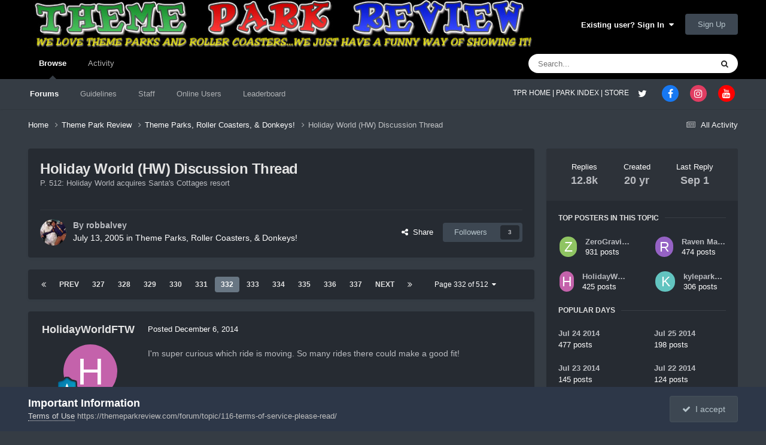

--- FILE ---
content_type: text/html;charset=UTF-8
request_url: https://themeparkreview.com/forum/topic/31266-holiday-world-hw-discussion-thread/page/332/
body_size: 31481
content:
<!DOCTYPE html>
<html lang="en-US" dir="ltr">
	<head>
      <meta property="og:image" content="https://www.themeparkreview.com/images/general/tprlogo.jpg" />
      <script>
(function(w, d) {
w.adthrive = w.adthrive || {};
w.adthrive.cmd = w.adthrive.cmd || [];
w.adthrive.plugin = 'adthrive-ads-1.0.40-manual';
w.adthrive.host = 'ads.adthrive.com';
var s = d.createElement('script');
s.async = true;
s.referrerpolicy='no-referrer-when-downgrade';
s.src = 'https://' + w.adthrive.host + '/sites/5bb4d4f41b5c414750fe1b0f/ads.min.js?referrer=' + w.encodeURIComponent(w.location.href);
var n = d.getElementsByTagName('script')[0];
n.parentNode.insertBefore(s, n);
})(window, document);
</script>
		<meta charset="utf-8">
		<title>Holiday World (HW) Discussion Thread - Page 332 - Theme Parks, Roller Coasters, &amp; Donkeys! - Theme Park Review</title>
		
			<!-- Global site tag (gtag.js) - Google Analytics -->
<script async src="https://www.googletagmanager.com/gtag/js?id=UA-89724814-1"></script>
<script>
  window.dataLayer = window.dataLayer || [];
  function gtag(){dataLayer.push(arguments);}
  gtag('js', new Date());

  gtag('config', 'UA-89724814-1');
</script>

		
		

	<meta name="viewport" content="width=device-width, initial-scale=1">



	<meta name="twitter:card" content="summary_large_image" />


	
		<meta name="twitter:site" content="@themeparkreview" />
	



	
		
			
				<meta property="og:title" content="Holiday World (HW) Discussion Thread">
			
		
	

	
		
			
				<meta property="og:type" content="website">
			
		
	

	
		
			
				<meta property="og:url" content="https://themeparkreview.com/forum/topic/31266-holiday-world-hw-discussion-thread/">
			
		
	

	
		
			
				<meta property="og:updated_time" content="2025-09-01T00:08:27Z">
			
		
	

	
		
			
				<meta property="og:image" content="https://themeparkreview.com/forum/uploads/monthly_2023_08/584B115E-F220-4853-AA26-EC9F347174E2.jpeg.c8c8539bc7bdec0205c619e692af09fc.jpeg">
			
		
	

	
		
			
				<meta property="og:site_name" content="Theme Park Review">
			
		
	

	
		
			
				<meta property="og:locale" content="en_US">
			
		
	


	
		<link rel="first" href="https://themeparkreview.com/forum/topic/31266-holiday-world-hw-discussion-thread/" />
	

	
		<link rel="prev" href="https://themeparkreview.com/forum/topic/31266-holiday-world-hw-discussion-thread/page/331/" />
	

	
		<link rel="next" href="https://themeparkreview.com/forum/topic/31266-holiday-world-hw-discussion-thread/page/333/" />
	

	
		<link rel="last" href="https://themeparkreview.com/forum/topic/31266-holiday-world-hw-discussion-thread/page/512/" />
	

	
		<link rel="canonical" href="https://themeparkreview.com/forum/topic/31266-holiday-world-hw-discussion-thread/page/332/" />
	





<link rel="manifest" href="https://themeparkreview.com/forum/manifest.webmanifest/">
<meta name="msapplication-config" content="https://themeparkreview.com/forum/browserconfig.xml/">
<meta name="msapplication-starturl" content="/">
<meta name="application-name" content="Theme Park Review">
<meta name="apple-mobile-web-app-title" content="Theme Park Review">

	<meta name="theme-color" content="#000000">










<link rel="preload" href="//themeparkreview.com/forum/applications/core/interface/font/fontawesome-webfont.woff2?v=4.7.0" as="font" crossorigin="anonymous">
		




	<link rel='stylesheet' href='https://themeparkreview.com/forum/uploads/css_built_3/341e4a57816af3ba440d891ca87450ff_framework.css?v=51296132c41763610863' media='all'>

	<link rel='stylesheet' href='https://themeparkreview.com/forum/uploads/css_built_3/05e81b71abe4f22d6eb8d1a929494829_responsive.css?v=51296132c41763610863' media='all'>

	<link rel='stylesheet' href='https://themeparkreview.com/forum/uploads/css_built_3/90eb5adf50a8c640f633d47fd7eb1778_core.css?v=51296132c41763610863' media='all'>

	<link rel='stylesheet' href='https://themeparkreview.com/forum/uploads/css_built_3/5a0da001ccc2200dc5625c3f3934497d_core_responsive.css?v=51296132c41763610863' media='all'>

	<link rel='stylesheet' href='https://themeparkreview.com/forum/uploads/css_built_3/62e269ced0fdab7e30e026f1d30ae516_forums.css?v=51296132c41763610863' media='all'>

	<link rel='stylesheet' href='https://themeparkreview.com/forum/uploads/css_built_3/76e62c573090645fb99a15a363d8620e_forums_responsive.css?v=51296132c41763610863' media='all'>

	<link rel='stylesheet' href='https://themeparkreview.com/forum/uploads/css_built_3/ebdea0c6a7dab6d37900b9190d3ac77b_topics.css?v=51296132c41763610863' media='all'>





<link rel='stylesheet' href='https://themeparkreview.com/forum/uploads/css_built_3/258adbb6e4f3e83cd3b355f84e3fa002_custom.css?v=51296132c41763610863' media='all'>




		
		

	</head>
	<body class='ipsApp ipsApp_front ipsJS_none ipsClearfix' data-controller='core.front.core.app' data-message="" data-pageApp='forums' data-pageLocation='front' data-pageModule='forums' data-pageController='topic' data-pageID='31266' >
		<a href='#ipsLayout_mainArea' class='ipsHide' title='Go to main content on this page' accesskey='m'>Jump to content</a>
		
			<div id='ipsLayout_header' class='ipsClearfix'>
				





				<header>
					<div class='ipsLayout_container'>
						


<a href='https://themeparkreview.com/forum/' id='elLogo' accesskey='1'><img src="https://themeparkreview.com/forum/uploads/monthly_2020_10/tprlogo_new5.jpg.afa028443a00320914825f118e8ed2dd.jpg" alt='Theme Park Review'></a>

						

	<ul id='elUserNav' class='ipsList_inline cSignedOut ipsResponsive_showDesktop'>
		
        
		
        
        
            
            <li id='elSignInLink'>
                <a href='https://themeparkreview.com/forum/login/' data-ipsMenu-closeOnClick="false" data-ipsMenu id='elUserSignIn'>
                    Existing user? Sign In &nbsp;<i class='fa fa-caret-down'></i>
                </a>
                
<div id='elUserSignIn_menu' class='ipsMenu ipsMenu_auto ipsHide'>
	<form accept-charset='utf-8' method='post' action='https://themeparkreview.com/forum/login/'>
		<input type="hidden" name="csrfKey" value="8055fb2b1f2c0a7d2a91f346ad8025db">
		<input type="hidden" name="ref" value="aHR0cHM6Ly90aGVtZXBhcmtyZXZpZXcuY29tL2ZvcnVtL3RvcGljLzMxMjY2LWhvbGlkYXktd29ybGQtaHctZGlzY3Vzc2lvbi10aHJlYWQvcGFnZS8zMzIv">
		<div data-role="loginForm">
			
			
			
				<div class='ipsColumns ipsColumns_noSpacing'>
					<div class='ipsColumn ipsColumn_wide' id='elUserSignIn_internal'>
						
<div class="ipsPad ipsForm ipsForm_vertical">
	<h4 class="ipsType_sectionHead">Sign In</h4>
	<br><br>
	<ul class='ipsList_reset'>
		<li class="ipsFieldRow ipsFieldRow_noLabel ipsFieldRow_fullWidth">
			
			
				<input type="text" placeholder="Display Name or Email Address" name="auth" autocomplete="email">
			
		</li>
		<li class="ipsFieldRow ipsFieldRow_noLabel ipsFieldRow_fullWidth">
			<input type="password" placeholder="Password" name="password" autocomplete="current-password">
		</li>
		<li class="ipsFieldRow ipsFieldRow_checkbox ipsClearfix">
			<span class="ipsCustomInput">
				<input type="checkbox" name="remember_me" id="remember_me_checkbox" value="1" checked aria-checked="true">
				<span></span>
			</span>
			<div class="ipsFieldRow_content">
				<label class="ipsFieldRow_label" for="remember_me_checkbox">Remember me</label>
				<span class="ipsFieldRow_desc">Not recommended on shared computers</span>
			</div>
		</li>
		<li class="ipsFieldRow ipsFieldRow_fullWidth">
			<button type="submit" name="_processLogin" value="usernamepassword" class="ipsButton ipsButton_primary ipsButton_small" id="elSignIn_submit">Sign In</button>
			
				<p class="ipsType_right ipsType_small">
					
						<a href='https://themeparkreview.com/forum/lostpassword/' data-ipsDialog data-ipsDialog-title='Forgot your password?'>
					
					Forgot your password?</a>
				</p>
			
		</li>
	</ul>
</div>
					</div>
					<div class='ipsColumn ipsColumn_wide'>
						<div class='ipsPadding' id='elUserSignIn_external'>
							<div class='ipsAreaBackground_light ipsPadding:half'>
								
									<p class='ipsType_reset ipsType_small ipsType_center'><strong>Or sign in with one of these services</strong></p>
								
								
									<div class='ipsType_center ipsMargin_top:half'>
										

<button type="submit" name="_processLogin" value="3" class='ipsButton ipsButton_verySmall ipsButton_fullWidth ipsSocial ipsSocial_facebook' style="background-color: #3a579a">
	
		<span class='ipsSocial_icon'>
			
				<i class='fa fa-facebook-official'></i>
			
		</span>
		<span class='ipsSocial_text'>Sign in with Facebook</span>
	
</button>
									</div>
								
									<div class='ipsType_center ipsMargin_top:half'>
										

<button type="submit" name="_processLogin" value="4" class='ipsButton ipsButton_verySmall ipsButton_fullWidth ipsSocial ipsSocial_twitter' style="background-color: #000000">
	
		<span class='ipsSocial_icon'>
			
				<i class='fa fa-twitter'></i>
			
		</span>
		<span class='ipsSocial_text'>Sign in with X</span>
	
</button>
									</div>
								
							</div>
						</div>
					</div>
				</div>
			
		</div>
	</form>
</div>
            </li>
            
        
		
			<li>
				
					<a href='https://themeparkreview.com/forum/register/'  id='elRegisterButton' class='ipsButton ipsButton_normal ipsButton_primary'>Sign Up</a>
				
			</li>
		
	</ul>

						
<ul class='ipsMobileHamburger ipsList_reset ipsResponsive_hideDesktop'>
	<li data-ipsDrawer data-ipsDrawer-drawerElem='#elMobileDrawer'>
		<a href='#'>
			
			
				
			
			
			
			<i class='fa fa-navicon'></i>
		</a>
	</li>
</ul>
					</div>
				</header>
				

	<nav data-controller='core.front.core.navBar' class=' ipsResponsive_showDesktop'>
		<div class='ipsNavBar_primary ipsLayout_container '>
			<ul data-role="primaryNavBar" class='ipsClearfix'>
				


	
		
		
			
		
		<li class='ipsNavBar_active' data-active id='elNavSecondary_1' data-role="navBarItem" data-navApp="core" data-navExt="CustomItem">
			
			
				<a href="https://themeparkreview.com/forum/"  data-navItem-id="1" data-navDefault>
					Browse<span class='ipsNavBar_active__identifier'></span>
				</a>
			
			
				<ul class='ipsNavBar_secondary ' data-role='secondaryNavBar'>
					


	
	

	
		
		
			
		
		<li class='ipsNavBar_active' data-active id='elNavSecondary_10' data-role="navBarItem" data-navApp="forums" data-navExt="Forums">
			
			
				<a href="https://themeparkreview.com/forum/"  data-navItem-id="10" data-navDefault>
					Forums<span class='ipsNavBar_active__identifier'></span>
				</a>
			
			
		</li>
	
	

	
		
		
		<li  id='elNavSecondary_12' data-role="navBarItem" data-navApp="core" data-navExt="Guidelines">
			
			
				<a href="https://themeparkreview.com/forum/topic/116-terms-of-service-please-read/"  data-navItem-id="12" >
					Guidelines<span class='ipsNavBar_active__identifier'></span>
				</a>
			
			
		</li>
	
	

	
		
		
		<li  id='elNavSecondary_13' data-role="navBarItem" data-navApp="core" data-navExt="StaffDirectory">
			
			
				<a href="https://themeparkreview.com/forum/staff/"  data-navItem-id="13" >
					Staff<span class='ipsNavBar_active__identifier'></span>
				</a>
			
			
		</li>
	
	

	
		
		
		<li  id='elNavSecondary_14' data-role="navBarItem" data-navApp="core" data-navExt="OnlineUsers">
			
			
				<a href="https://themeparkreview.com/forum/online/"  data-navItem-id="14" >
					Online Users<span class='ipsNavBar_active__identifier'></span>
				</a>
			
			
		</li>
	
	

	
		
		
		<li  id='elNavSecondary_15' data-role="navBarItem" data-navApp="core" data-navExt="Leaderboard">
			
			
				<a href="https://themeparkreview.com/forum/leaderboard/"  data-navItem-id="15" >
					Leaderboard<span class='ipsNavBar_active__identifier'></span>
				</a>
			
			
		</li>
	
	

					<li class='ipsHide' id='elNavigationMore_1' data-role='navMore'>
						<a href='#' data-ipsMenu data-ipsMenu-appendTo='#elNavigationMore_1' id='elNavigationMore_1_dropdown'>More <i class='fa fa-caret-down'></i></a>
						<ul class='ipsHide ipsMenu ipsMenu_auto' id='elNavigationMore_1_dropdown_menu' data-role='moreDropdown'></ul>
					</li>
             
<!-- Custom Code Start -->                  
                  <style>
                    .social_secondary {
                      padding-top: 5px;
                      padding-right: 20px;
                    }
                    .links_secondary {
                      padding-right: 15px;
                    }  
                    .links_secondary a {
                      color: #bebebe;
                      font-size: 14px;
                    }  
                  </style>  

                  <div id="elFooterSocialLinks" class="ipsList_inline ipsType_right social_secondary">
                    <span class="links_secondary">
                      <a href="https://www.themeparkreview.com">
                        TPR HOME&nbsp;|
                      </a>
                      <a href="https://www.themeparkreview.com/parks/">
                        PARK INDEX&nbsp;|
                      </a>
                      <a href="https://www.themeparkreview.com/store/">
                        STORE
                      </a> 
                    </span>
                    <li class='cUserNav_icon'>
                      <a href='https://www.twitter.com/themeparkreview' target='_blank' class='cShareLink cShareLink_twitter' rel='noopener noreferrer'><i class='fa fa-twitter'></i></a>
                    </li>
                    <li class='cUserNav_icon'>
                      <a href='https://www.facebook.com/themeparkreview' target='_blank' class='cShareLink cShareLink_facebook' rel='noopener noreferrer'><i class='fa fa-facebook'></i></a>
                    </li>
                    <li class='cUserNav_icon'>
                      <a href='https://www.instagram.com/themeparkreview' target='_blank' class='cShareLink cShareLink_instagram' rel='noopener noreferrer'><i class='fa fa-instagram'></i></a>
                    </li>
                    <li class='cUserNav_icon'>
                      <a href='https://www.youtube.com/themeparkreview' target='_blank' class='cShareLink cShareLink_youtube' rel='noopener noreferrer'><i class='fa fa-youtube'></i></a>
                    </li>
                  </div>
<!-- Custom Code End -->                  
                  
				</ul>
			
		</li>
	
	

	
		
		
		<li  id='elNavSecondary_2' data-role="navBarItem" data-navApp="core" data-navExt="CustomItem">
			
			
				<a href="https://themeparkreview.com/forum/discover/"  data-navItem-id="2" >
					Activity<span class='ipsNavBar_active__identifier'></span>
				</a>
			
			
				<ul class='ipsNavBar_secondary ipsHide' data-role='secondaryNavBar'>
					


	
		
		
		<li  id='elNavSecondary_4' data-role="navBarItem" data-navApp="core" data-navExt="AllActivity">
			
			
				<a href="https://themeparkreview.com/forum/discover/"  data-navItem-id="4" >
					All Activity<span class='ipsNavBar_active__identifier'></span>
				</a>
			
			
		</li>
	
	

	
	

	
	

	
	

	
		
		
		<li  id='elNavSecondary_8' data-role="navBarItem" data-navApp="core" data-navExt="Search">
			
			
				<a href="https://themeparkreview.com/forum/search/"  data-navItem-id="8" >
					Search<span class='ipsNavBar_active__identifier'></span>
				</a>
			
			
		</li>
	
	

	
	

					<li class='ipsHide' id='elNavigationMore_2' data-role='navMore'>
						<a href='#' data-ipsMenu data-ipsMenu-appendTo='#elNavigationMore_2' id='elNavigationMore_2_dropdown'>More <i class='fa fa-caret-down'></i></a>
						<ul class='ipsHide ipsMenu ipsMenu_auto' id='elNavigationMore_2_dropdown_menu' data-role='moreDropdown'></ul>
					</li>
             
<!-- Custom Code Start -->                  
                  <style>
                    .social_secondary {
                      padding-top: 5px;
                      padding-right: 20px;
                    }
                    .links_secondary {
                      padding-right: 15px;
                    }  
                    .links_secondary a {
                      color: #bebebe;
                      font-size: 14px;
                    }  
                  </style>  

                  <div id="elFooterSocialLinks" class="ipsList_inline ipsType_right social_secondary">
                    <span class="links_secondary">
                      <a href="https://www.themeparkreview.com">
                        TPR HOME&nbsp;|
                      </a>
                      <a href="https://www.themeparkreview.com/parks/">
                        PARK INDEX&nbsp;|
                      </a>
                      <a href="https://www.themeparkreview.com/store/">
                        STORE
                      </a> 
                    </span>
                    <li class='cUserNav_icon'>
                      <a href='https://www.twitter.com/themeparkreview' target='_blank' class='cShareLink cShareLink_twitter' rel='noopener noreferrer'><i class='fa fa-twitter'></i></a>
                    </li>
                    <li class='cUserNav_icon'>
                      <a href='https://www.facebook.com/themeparkreview' target='_blank' class='cShareLink cShareLink_facebook' rel='noopener noreferrer'><i class='fa fa-facebook'></i></a>
                    </li>
                    <li class='cUserNav_icon'>
                      <a href='https://www.instagram.com/themeparkreview' target='_blank' class='cShareLink cShareLink_instagram' rel='noopener noreferrer'><i class='fa fa-instagram'></i></a>
                    </li>
                    <li class='cUserNav_icon'>
                      <a href='https://www.youtube.com/themeparkreview' target='_blank' class='cShareLink cShareLink_youtube' rel='noopener noreferrer'><i class='fa fa-youtube'></i></a>
                    </li>
                  </div>
<!-- Custom Code End -->                  
                  
				</ul>
			
		</li>
	
	

				<li class='ipsHide' id='elNavigationMore' data-role='navMore'>
					<a href='#' data-ipsMenu data-ipsMenu-appendTo='#elNavigationMore' id='elNavigationMore_dropdown'>More</a>
					<ul class='ipsNavBar_secondary ipsHide' data-role='secondaryNavBar'>
						<li class='ipsHide' id='elNavigationMore_more' data-role='navMore'>
							<a href='#' data-ipsMenu data-ipsMenu-appendTo='#elNavigationMore_more' id='elNavigationMore_more_dropdown'>More <i class='fa fa-caret-down'></i></a>
							<ul class='ipsHide ipsMenu ipsMenu_auto' id='elNavigationMore_more_dropdown_menu' data-role='moreDropdown'></ul>
						</li>
					</ul>
				</li>
			</ul>
			

	<div id="elSearchWrapper">
		<div id='elSearch' data-controller="core.front.core.quickSearch">
			<form accept-charset='utf-8' action='//themeparkreview.com/forum/search/?do=quicksearch' method='post'>
                <input type='search' id='elSearchField' placeholder='Search...' name='q' autocomplete='off' aria-label='Search'>
                <details class='cSearchFilter'>
                    <summary class='cSearchFilter__text'></summary>
                    <ul class='cSearchFilter__menu'>
                        
                        <li><label><input type="radio" name="type" value="all" ><span class='cSearchFilter__menuText'>Everywhere</span></label></li>
                        
                            
                                <li><label><input type="radio" name="type" value='contextual_{&quot;type&quot;:&quot;forums_topic&quot;,&quot;nodes&quot;:4}' checked><span class='cSearchFilter__menuText'>This Forum</span></label></li>
                            
                                <li><label><input type="radio" name="type" value='contextual_{&quot;type&quot;:&quot;forums_topic&quot;,&quot;item&quot;:31266}' checked><span class='cSearchFilter__menuText'>This Topic</span></label></li>
                            
                        
                        
                            <li><label><input type="radio" name="type" value="core_statuses_status"><span class='cSearchFilter__menuText'>Status Updates</span></label></li>
                        
                            <li><label><input type="radio" name="type" value="forums_topic"><span class='cSearchFilter__menuText'>Topics</span></label></li>
                        
                            <li><label><input type="radio" name="type" value="core_members"><span class='cSearchFilter__menuText'>Members</span></label></li>
                        
                    </ul>
                </details>
				<button class='cSearchSubmit' type="submit" aria-label='Search'><i class="fa fa-search"></i></button>
			</form>
		</div>
	</div>

		</div>
	</nav>

				
<ul id='elMobileNav' class='ipsResponsive_hideDesktop' data-controller='core.front.core.mobileNav'>
	
		
			
			
				
				
			
				
					<li id='elMobileBreadcrumb'>
						<a href='https://themeparkreview.com/forum/forum/4-theme-parks-roller-coasters-donkeys/'>
							<span>Theme Parks, Roller Coasters, &amp; Donkeys!</span>
						</a>
					</li>
				
				
			
				
				
			
		
	
	
	
	<li >
		<a data-action="defaultStream" href='https://themeparkreview.com/forum/discover/'><i class="fa fa-newspaper-o" aria-hidden="true"></i></a>
	</li>

	

	
		<li class='ipsJS_show'>
			<a href='https://themeparkreview.com/forum/search/'><i class='fa fa-search'></i></a>
		</li>
	
</ul>
<!-- Custom Code Start -->                  
<style>
  .social_mobile {
    padding-top: 5px;
    padding-right: 5px;
    padding-left: 5px;
  }
  .links_secondary {
    padding-right: 5px;
  }  
  .links_secondary a {
    color: #ffffff;
    font-size: 12px;
  }  
  .cShareLink_mobile {
    width: 20px;
    height: 20px;
    line-height: 20px;
    text-align: center;
    border-radius: 16px;
    display: inline-block;
    color: white !important;
    font-size: 1px;
  }   
  #elFooterSocialLinks_mobile {
    color: #fff;
    line-height: 12px;
    text-decoration: none;
    margin-top: 10px;
  }
  #elFooterSocialLinks_mobile > li > a .fa {
    font-size: 12px;
  } 
</style>  

<div class="social_mobile ipsResponsive_showPhone ipsResponsive_block">
  <span class="links_secondary">
    <a href="https://www.themeparkreview.com">
      &nbsp TPR Home&nbsp;|
    </a>
    <a href="https://www.themeparkreview.com/parks/">
      Parks&nbsp;|
    </a>
    <a href="https://www.twitter.com/themeparkreview' target='_blank">
      Twitter&nbsp;|
    </a> 
        <a href="https://www.facebook.com/themeparkreview' target='_blank">
      Facebook&nbsp;|
    </a> 
            <a href="https://www.youtube.com/themeparkreview' target='_blank">
      YouTube&nbsp;|
    </a>
                <a href="https://www.instagram.com/themeparkreview' target='_blank">
      Instagram&nbsp;
    </a>
  </span>  

</div>   
<!-- Custom Code End -->
			</div>
		
		<main id='ipsLayout_body' class='ipsLayout_container'>
			<div id='ipsLayout_contentArea'>
				<div id='ipsLayout_contentWrapper'>
					
<nav class='ipsBreadcrumb ipsBreadcrumb_top ipsFaded_withHover'>
	

	<ul class='ipsList_inline ipsPos_right'>
		
		<li >
			<a data-action="defaultStream" class='ipsType_light '  href='https://themeparkreview.com/forum/discover/'><i class="fa fa-newspaper-o" aria-hidden="true"></i> <span>All Activity</span></a>
		</li>
		
	</ul>

	<ul data-role="breadcrumbList">
		<li>
			<a title="Home" href='https://themeparkreview.com/forum/'>
				<span>Home <i class='fa fa-angle-right'></i></span>
			</a>
		</li>
		
		
			<li>
				
					<a href='https://themeparkreview.com/forum/forum/34-theme-park-review/'>
						<span>Theme Park Review <i class='fa fa-angle-right' aria-hidden="true"></i></span>
					</a>
				
			</li>
		
			<li>
				
					<a href='https://themeparkreview.com/forum/forum/4-theme-parks-roller-coasters-donkeys/'>
						<span>Theme Parks, Roller Coasters, &amp; Donkeys! <i class='fa fa-angle-right' aria-hidden="true"></i></span>
					</a>
				
			</li>
		
			<li>
				
					Holiday World (HW) Discussion Thread
				
			</li>
		
	</ul>
</nav>
					
					<div id='ipsLayout_mainArea'>
						
						
						
						

	




						



<div class="ipsPageHeader ipsResponsive_pull ipsBox ipsPadding sm:ipsPadding:half ipsMargin_bottom">
		
	
	<div class="ipsFlex ipsFlex-ai:center ipsFlex-fw:wrap ipsGap:4">
		<div class="ipsFlex-flex:11">
			<h1 class="ipsType_pageTitle ipsContained_container">
				

				
				
					<span class="ipsType_break ipsContained">
						<span>Holiday World (HW) Discussion Thread</span>
					</span>
				
			</h1>

	<div class="ipsSpacer_bottom">
		P. 512: Holiday World acquires Santa&#039;s Cottages resort
	</div>

			
			
		</div>
		
	</div>
	<hr class="ipsHr">
	<div class="ipsPageHeader__meta ipsFlex ipsFlex-jc:between ipsFlex-ai:center ipsFlex-fw:wrap ipsGap:3">
		<div class="ipsFlex-flex:11">
			<div class="ipsPhotoPanel ipsPhotoPanel_mini ipsPhotoPanel_notPhone ipsClearfix">
				


	<a href="https://themeparkreview.com/forum/profile/2-robbalvey/" rel="nofollow" data-ipsHover data-ipsHover-width="370" data-ipsHover-target="https://themeparkreview.com/forum/profile/2-robbalvey/?do=hovercard" class="ipsUserPhoto ipsUserPhoto_mini" title="Go to robbalvey's profile">
		<img src='https://themeparkreview.com/forum/uploads/monthly_2020_10/7f6d761705e56cef2ef344c6abf438a9_2.thumb.jpg.ce7563594b6b2c7c3d9da416dae2d8d2.jpg' alt='robbalvey' loading="lazy">
	</a>

				<div>
					<p class="ipsType_reset ipsType_blendLinks">
						<span class="ipsType_normal">
						
							<strong>By 


<a href='https://themeparkreview.com/forum/profile/2-robbalvey/' rel="nofollow" data-ipsHover data-ipsHover-width='370' data-ipsHover-target='https://themeparkreview.com/forum/profile/2-robbalvey/?do=hovercard&amp;referrer=https%253A%252F%252Fthemeparkreview.com%252Fforum%252Ftopic%252F31266-holiday-world-hw-discussion-thread%252Fpage%252F332%252F' title="Go to robbalvey's profile" class="ipsType_break">robbalvey</a></strong><br>
							<span class="ipsType_light"><time datetime='2005-07-13T17:15:45Z' title='07/13/2005 05:15  PM' data-short='20 yr'>July 13, 2005</time> in <a href="https://themeparkreview.com/forum/forum/4-theme-parks-roller-coasters-donkeys/">Theme Parks, Roller Coasters, &amp; Donkeys!</a></span>
						
						</span>
					</p>
				</div>
			</div>
		</div>
		
			<div class="ipsFlex-flex:01 ipsResponsive_hidePhone">
				<div class="ipsShareLinks">
					
						


    <a href='#elShareItem_764610652_menu' id='elShareItem_764610652' data-ipsMenu class='ipsShareButton ipsButton ipsButton_verySmall ipsButton_link ipsButton_link--light'>
        <span><i class='fa fa-share-alt'></i></span> &nbsp;Share
    </a>

    <div class='ipsPadding ipsMenu ipsMenu_normal ipsHide' id='elShareItem_764610652_menu' data-controller="core.front.core.sharelink">
        
        
        <span data-ipsCopy data-ipsCopy-flashmessage>
            <a href="https://themeparkreview.com/forum/topic/31266-holiday-world-hw-discussion-thread/" class="ipsButton ipsButton_light ipsButton_small ipsButton_fullWidth" data-role="copyButton" data-clipboard-text="https://themeparkreview.com/forum/topic/31266-holiday-world-hw-discussion-thread/" data-ipstooltip title='Copy Link to Clipboard'><i class="fa fa-clone"></i> https://themeparkreview.com/forum/topic/31266-holiday-world-hw-discussion-thread/</a>
        </span>
        <ul class='ipsShareLinks ipsMargin_top:half'>
            
                <li>
<a href="https://x.com/share?url=https%3A%2F%2Fthemeparkreview.com%2Fforum%2Ftopic%2F31266-holiday-world-hw-discussion-thread%2F" class="cShareLink cShareLink_x" target="_blank" data-role="shareLink" title='Share on X' data-ipsTooltip rel='nofollow noopener'>
    <i class="fa fa-x"></i>
</a></li>
            
                <li>
<a href="https://www.facebook.com/sharer/sharer.php?u=https%3A%2F%2Fthemeparkreview.com%2Fforum%2Ftopic%2F31266-holiday-world-hw-discussion-thread%2F" class="cShareLink cShareLink_facebook" target="_blank" data-role="shareLink" title='Share on Facebook' data-ipsTooltip rel='noopener nofollow'>
	<i class="fa fa-facebook"></i>
</a></li>
            
                <li>
<a href="https://www.reddit.com/submit?url=https%3A%2F%2Fthemeparkreview.com%2Fforum%2Ftopic%2F31266-holiday-world-hw-discussion-thread%2F&amp;title=Holiday+World+%28HW%29+Discussion+Thread" rel="nofollow noopener" class="cShareLink cShareLink_reddit" target="_blank" title='Share on Reddit' data-ipsTooltip>
	<i class="fa fa-reddit"></i>
</a></li>
            
                <li>
<a href="https://www.linkedin.com/shareArticle?mini=true&amp;url=https%3A%2F%2Fthemeparkreview.com%2Fforum%2Ftopic%2F31266-holiday-world-hw-discussion-thread%2F&amp;title=Holiday+World+%28HW%29+Discussion+Thread" rel="nofollow noopener" class="cShareLink cShareLink_linkedin" target="_blank" data-role="shareLink" title='Share on LinkedIn' data-ipsTooltip>
	<i class="fa fa-linkedin"></i>
</a></li>
            
                <li>
<a href="https://pinterest.com/pin/create/button/?url=https://themeparkreview.com/forum/topic/31266-holiday-world-hw-discussion-thread/&amp;media=" class="cShareLink cShareLink_pinterest" rel="nofollow noopener" target="_blank" data-role="shareLink" title='Share on Pinterest' data-ipsTooltip>
	<i class="fa fa-pinterest"></i>
</a></li>
            
        </ul>
        
            <hr class='ipsHr'>
            <button class='ipsHide ipsButton ipsButton_verySmall ipsButton_light ipsButton_fullWidth ipsMargin_top:half' data-controller='core.front.core.webshare' data-role='webShare' data-webShareTitle='Holiday World (HW) Discussion Thread' data-webShareText='Holiday World (HW) Discussion Thread' data-webShareUrl='https://themeparkreview.com/forum/topic/31266-holiday-world-hw-discussion-thread/'>More sharing options...</button>
        
    </div>

					
					
                    

					



					

<div data-followApp='forums' data-followArea='topic' data-followID='31266' data-controller='core.front.core.followButton'>
	

	<a href='https://themeparkreview.com/forum/login/' rel="nofollow" class="ipsFollow ipsPos_middle ipsButton ipsButton_light ipsButton_verySmall " data-role="followButton" data-ipsTooltip title='Sign in to follow this'>
		<span>Followers</span>
		<span class='ipsCommentCount'>3</span>
	</a>

</div>
				</div>
			</div>
					
	</div>
	
	
</div>








<div class="ipsClearfix">
	<ul class="ipsToolList ipsToolList_horizontal ipsClearfix ipsSpacer_both ipsResponsive_hidePhone">
		
		
		
	

</ul>
</div>

<div id="comments" data-controller="core.front.core.commentFeed,forums.front.topic.view, core.front.core.ignoredComments" data-autopoll data-baseurl="https://themeparkreview.com/forum/topic/31266-holiday-world-hw-discussion-thread/"  data-feedid="topic-31266" class="cTopic ipsClear ipsSpacer_top">
	
			

				<div class="ipsBox ipsResponsive_pull ipsPadding:half ipsClearfix ipsClear ipsMargin_bottom">
					
					
						


	
	<ul class='ipsPagination' id='elPagination_ca6eca1306ee059dd498f76c0675ca79_1911336813' data-ipsPagination-seoPagination='true' data-pages='512' data-ipsPagination  data-ipsPagination-pages="512" data-ipsPagination-perPage='25'>
		
			
				<li class='ipsPagination_first'><a href='https://themeparkreview.com/forum/topic/31266-holiday-world-hw-discussion-thread/#comments' rel="first" data-page='1' data-ipsTooltip title='First page'><i class='fa fa-angle-double-left'></i></a></li>
				<li class='ipsPagination_prev'><a href='https://themeparkreview.com/forum/topic/31266-holiday-world-hw-discussion-thread/page/331/#comments' rel="prev" data-page='331' data-ipsTooltip title='Previous page'>Prev</a></li>
				
					<li class='ipsPagination_page'><a href='https://themeparkreview.com/forum/topic/31266-holiday-world-hw-discussion-thread/page/327/#comments' data-page='327'>327</a></li>
				
					<li class='ipsPagination_page'><a href='https://themeparkreview.com/forum/topic/31266-holiday-world-hw-discussion-thread/page/328/#comments' data-page='328'>328</a></li>
				
					<li class='ipsPagination_page'><a href='https://themeparkreview.com/forum/topic/31266-holiday-world-hw-discussion-thread/page/329/#comments' data-page='329'>329</a></li>
				
					<li class='ipsPagination_page'><a href='https://themeparkreview.com/forum/topic/31266-holiday-world-hw-discussion-thread/page/330/#comments' data-page='330'>330</a></li>
				
					<li class='ipsPagination_page'><a href='https://themeparkreview.com/forum/topic/31266-holiday-world-hw-discussion-thread/page/331/#comments' data-page='331'>331</a></li>
				
			
			<li class='ipsPagination_page ipsPagination_active'><a href='https://themeparkreview.com/forum/topic/31266-holiday-world-hw-discussion-thread/page/332/#comments' data-page='332'>332</a></li>
			
				
					<li class='ipsPagination_page'><a href='https://themeparkreview.com/forum/topic/31266-holiday-world-hw-discussion-thread/page/333/#comments' data-page='333'>333</a></li>
				
					<li class='ipsPagination_page'><a href='https://themeparkreview.com/forum/topic/31266-holiday-world-hw-discussion-thread/page/334/#comments' data-page='334'>334</a></li>
				
					<li class='ipsPagination_page'><a href='https://themeparkreview.com/forum/topic/31266-holiday-world-hw-discussion-thread/page/335/#comments' data-page='335'>335</a></li>
				
					<li class='ipsPagination_page'><a href='https://themeparkreview.com/forum/topic/31266-holiday-world-hw-discussion-thread/page/336/#comments' data-page='336'>336</a></li>
				
					<li class='ipsPagination_page'><a href='https://themeparkreview.com/forum/topic/31266-holiday-world-hw-discussion-thread/page/337/#comments' data-page='337'>337</a></li>
				
				<li class='ipsPagination_next'><a href='https://themeparkreview.com/forum/topic/31266-holiday-world-hw-discussion-thread/page/333/#comments' rel="next" data-page='333' data-ipsTooltip title='Next page'>Next</a></li>
				<li class='ipsPagination_last'><a href='https://themeparkreview.com/forum/topic/31266-holiday-world-hw-discussion-thread/page/512/#comments' rel="last" data-page='512' data-ipsTooltip title='Last page'><i class='fa fa-angle-double-right'></i></a></li>
			
			
				<li class='ipsPagination_pageJump'>
					<a href='#' data-ipsMenu data-ipsMenu-closeOnClick='false' data-ipsMenu-appendTo='#elPagination_ca6eca1306ee059dd498f76c0675ca79_1911336813' id='elPagination_ca6eca1306ee059dd498f76c0675ca79_1911336813_jump'>Page 332 of 512 &nbsp;<i class='fa fa-caret-down'></i></a>
					<div class='ipsMenu ipsMenu_narrow ipsPadding ipsHide' id='elPagination_ca6eca1306ee059dd498f76c0675ca79_1911336813_jump_menu'>
						<form accept-charset='utf-8' method='post' action='https://themeparkreview.com/forum/topic/31266-holiday-world-hw-discussion-thread/#comments' data-role="pageJump" data-baseUrl='#'>
							<ul class='ipsForm ipsForm_horizontal'>
								<li class='ipsFieldRow'>
									<input type='number' min='1' max='512' placeholder='Page number' class='ipsField_fullWidth' name='page'>
								</li>
								<li class='ipsFieldRow ipsFieldRow_fullWidth'>
									<input type='submit' class='ipsButton_fullWidth ipsButton ipsButton_verySmall ipsButton_primary' value='Go'>
								</li>
							</ul>
						</form>
					</div>
				</li>
			
		
	</ul>

					
				</div>
			
	

	

<div data-controller='core.front.core.recommendedComments' data-url='https://themeparkreview.com/forum/topic/31266-holiday-world-hw-discussion-thread/?recommended=comments' class='ipsRecommendedComments ipsHide'>
	<div data-role="recommendedComments">
		<h2 class='ipsType_sectionHead ipsType_large ipsType_bold ipsMargin_bottom'>Recommended Posts</h2>
		
	</div>
</div>
	
	<div id="elPostFeed" data-role="commentFeed" data-controller="core.front.core.moderation" >
		<form action="https://themeparkreview.com/forum/topic/31266-holiday-world-hw-discussion-thread/page/332/?csrfKey=8055fb2b1f2c0a7d2a91f346ad8025db&amp;do=multimodComment" method="post" data-ipspageaction data-role="moderationTools">
			
			
				

					

					
					



<a id='findComment-1482442'></a>
<a id='comment-1482442'></a>
<article  id='elComment_1482442' class='cPost ipsBox ipsResponsive_pull  ipsComment  ipsComment_parent ipsClearfix ipsClear ipsColumns ipsColumns_noSpacing ipsColumns_collapsePhone    '>
	

	

	<div class='cAuthorPane_mobile ipsResponsive_showPhone'>
		<div class='cAuthorPane_photo'>
			<div class='cAuthorPane_photoWrap'>
				


	<a href="https://themeparkreview.com/forum/profile/43146-holidayworldftw/" rel="nofollow" data-ipsHover data-ipsHover-width="370" data-ipsHover-target="https://themeparkreview.com/forum/profile/43146-holidayworldftw/?do=hovercard" class="ipsUserPhoto ipsUserPhoto_large" title="Go to HolidayWorldFTW's profile">
		<img src='data:image/svg+xml,%3Csvg%20xmlns%3D%22http%3A%2F%2Fwww.w3.org%2F2000%2Fsvg%22%20viewBox%3D%220%200%201024%201024%22%20style%3D%22background%3A%23c462ab%22%3E%3Cg%3E%3Ctext%20text-anchor%3D%22middle%22%20dy%3D%22.35em%22%20x%3D%22512%22%20y%3D%22512%22%20fill%3D%22%23ffffff%22%20font-size%3D%22700%22%20font-family%3D%22-apple-system%2C%20BlinkMacSystemFont%2C%20Roboto%2C%20Helvetica%2C%20Arial%2C%20sans-serif%22%3EH%3C%2Ftext%3E%3C%2Fg%3E%3C%2Fsvg%3E' alt='HolidayWorldFTW' loading="lazy">
	</a>

				
				
					<a href="https://themeparkreview.com/forum/profile/43146-holidayworldftw/badges/" rel="nofollow">
						
<img src='https://themeparkreview.com/forum/uploads/monthly_2021_07/9_RisingStar.svg' loading="lazy" alt="Rising Star" class="cAuthorPane_badge cAuthorPane_badge--rank ipsOutline ipsOutline:2px" data-ipsTooltip title="Rank: Rising Star (9/14)">
					</a>
				
			</div>
		</div>
		<div class='cAuthorPane_content'>
			<h3 class='ipsType_sectionHead cAuthorPane_author ipsType_break ipsType_blendLinks ipsFlex ipsFlex-ai:center'>
				


<a href='https://themeparkreview.com/forum/profile/43146-holidayworldftw/' rel="nofollow" data-ipsHover data-ipsHover-width='370' data-ipsHover-target='https://themeparkreview.com/forum/profile/43146-holidayworldftw/?do=hovercard&amp;referrer=https%253A%252F%252Fthemeparkreview.com%252Fforum%252Ftopic%252F31266-holiday-world-hw-discussion-thread%252Fpage%252F332%252F' title="Go to HolidayWorldFTW's profile" class="ipsType_break">HolidayWorldFTW</a>
			</h3>
			<div class='ipsType_light ipsType_reset'>
			    <a href='https://themeparkreview.com/forum/topic/31266-holiday-world-hw-discussion-thread/page/332/#findComment-1482442' rel="nofollow" class='ipsType_blendLinks'>Posted <time datetime='2014-12-06T23:24:30Z' title='12/06/2014 11:24  PM' data-short='11 yr'>December 6, 2014</time></a>
				
			</div>
		</div>
	</div>
	<aside class='ipsComment_author cAuthorPane ipsColumn ipsColumn_medium ipsResponsive_hidePhone'>
		<h3 class='ipsType_sectionHead cAuthorPane_author ipsType_blendLinks ipsType_break'><strong>


<a href='https://themeparkreview.com/forum/profile/43146-holidayworldftw/' rel="nofollow" data-ipsHover data-ipsHover-width='370' data-ipsHover-target='https://themeparkreview.com/forum/profile/43146-holidayworldftw/?do=hovercard&amp;referrer=https%253A%252F%252Fthemeparkreview.com%252Fforum%252Ftopic%252F31266-holiday-world-hw-discussion-thread%252Fpage%252F332%252F' title="Go to HolidayWorldFTW's profile" class="ipsType_break">HolidayWorldFTW</a></strong>
			
		</h3>
		<ul class='cAuthorPane_info ipsList_reset'>
			<li data-role='photo' class='cAuthorPane_photo'>
				<div class='cAuthorPane_photoWrap'>
					


	<a href="https://themeparkreview.com/forum/profile/43146-holidayworldftw/" rel="nofollow" data-ipsHover data-ipsHover-width="370" data-ipsHover-target="https://themeparkreview.com/forum/profile/43146-holidayworldftw/?do=hovercard" class="ipsUserPhoto ipsUserPhoto_large" title="Go to HolidayWorldFTW's profile">
		<img src='data:image/svg+xml,%3Csvg%20xmlns%3D%22http%3A%2F%2Fwww.w3.org%2F2000%2Fsvg%22%20viewBox%3D%220%200%201024%201024%22%20style%3D%22background%3A%23c462ab%22%3E%3Cg%3E%3Ctext%20text-anchor%3D%22middle%22%20dy%3D%22.35em%22%20x%3D%22512%22%20y%3D%22512%22%20fill%3D%22%23ffffff%22%20font-size%3D%22700%22%20font-family%3D%22-apple-system%2C%20BlinkMacSystemFont%2C%20Roboto%2C%20Helvetica%2C%20Arial%2C%20sans-serif%22%3EH%3C%2Ftext%3E%3C%2Fg%3E%3C%2Fsvg%3E' alt='HolidayWorldFTW' loading="lazy">
	</a>

					
					
						
<img src='https://themeparkreview.com/forum/uploads/monthly_2021_07/9_RisingStar.svg' loading="lazy" alt="Rising Star" class="cAuthorPane_badge cAuthorPane_badge--rank ipsOutline ipsOutline:2px" data-ipsTooltip title="Rank: Rising Star (9/14)">
					
				</div>
			</li>
			
				<li data-role='group'>Members</li>
				
			
			
				<li data-role='stats' class='ipsMargin_top'>
					<ul class="ipsList_reset ipsType_light ipsFlex ipsFlex-ai:center ipsFlex-jc:center ipsGap_row:2 cAuthorPane_stats">
						<li>
							
								<a href="https://themeparkreview.com/forum/profile/43146-holidayworldftw/content/" rel="nofollow" title="434 posts" data-ipsTooltip class="ipsType_blendLinks">
							
								<i class="fa fa-comment"></i> 434
							
								</a>
							
						</li>
						
					</ul>
				</li>
			
			
				

	
	<li data-role='custom-field' class='ipsResponsive_hidePhone ipsType_break'>
		
<strong>Location:</strong> Indiana
	</li>
	
	<li data-role='custom-field' class='ipsResponsive_hidePhone ipsType_break'>
		
<strong>Gender:</strong> Male
	</li>
	

			
		</ul>
	</aside>
	<div class='ipsColumn ipsColumn_fluid ipsMargin:none'>
		

<div id='comment-1482442_wrap' data-controller='core.front.core.comment' data-commentApp='forums' data-commentType='forums' data-commentID="1482442" data-quoteData='{&quot;userid&quot;:43146,&quot;username&quot;:&quot;HolidayWorldFTW&quot;,&quot;timestamp&quot;:1417908270,&quot;contentapp&quot;:&quot;forums&quot;,&quot;contenttype&quot;:&quot;forums&quot;,&quot;contentid&quot;:31266,&quot;contentclass&quot;:&quot;forums_Topic&quot;,&quot;contentcommentid&quot;:1482442}' class='ipsComment_content ipsType_medium'>

	<div class='ipsComment_meta ipsType_light ipsFlex ipsFlex-ai:center ipsFlex-jc:between ipsFlex-fd:row-reverse'>
		<div class='ipsType_light ipsType_reset ipsType_blendLinks ipsComment_toolWrap'>
			<div class='ipsResponsive_hidePhone ipsComment_badges'>
				<ul class='ipsList_reset ipsFlex ipsFlex-jc:end ipsFlex-fw:wrap ipsGap:2 ipsGap_row:1'>
					
					
					
					
					
				</ul>
			</div>
			<ul class='ipsList_reset ipsComment_tools'>
				<li>
					<a href='#elControls_1482442_menu' class='ipsComment_ellipsis' id='elControls_1482442' title='More options...' data-ipsMenu data-ipsMenu-appendTo='#comment-1482442_wrap'><i class='fa fa-ellipsis-h'></i></a>
					<ul id='elControls_1482442_menu' class='ipsMenu ipsMenu_narrow ipsHide'>
						
						
                        
						
						
						
							
								
							
							
							
							
							
							
						
					</ul>
				</li>
				
			</ul>
		</div>

		<div class='ipsType_reset ipsResponsive_hidePhone'>
		   
		   Posted <time datetime='2014-12-06T23:24:30Z' title='12/06/2014 11:24  PM' data-short='11 yr'>December 6, 2014</time>
		   
			
			<span class='ipsResponsive_hidePhone'>
				
				
			</span>
		</div>
	</div>

	

    

	<div class='cPost_contentWrap'>
		
		<div data-role='commentContent' class='ipsType_normal ipsType_richText ipsPadding_bottom ipsContained' data-controller='core.front.core.lightboxedImages'>
			<p>I'm super curious which ride is moving.  So many rides there could make a good fit!</p>

			
		</div>

		

		
	</div>

	
    
</div>
	</div>
</article>
					
					
					
						







<div class="ipsBox cTopicOverview cTopicOverview--inline ipsFlex ipsFlex-fd:row md:ipsFlex-fd:row sm:ipsFlex-fd:column ipsMargin_bottom sm:ipsMargin_bottom:half sm:ipsMargin_top:half ipsResponsive_pull ipsResponsive_hideDesktop ipsResponsive_block " data-controller='forums.front.topic.activity'>

	<div class='cTopicOverview__header ipsAreaBackground_light ipsFlex sm:ipsFlex-fw:wrap sm:ipsFlex-jc:center'>
		<ul class='cTopicOverview__stats ipsPadding ipsMargin:none sm:ipsPadding_horizontal:half ipsFlex ipsFlex-flex:10 ipsFlex-jc:around ipsFlex-ai:center'>
			<li class='cTopicOverview__statItem ipsType_center'>
				<span class='cTopicOverview__statTitle ipsType_light ipsTruncate ipsTruncate_line'>Replies</span>
				<span class='cTopicOverview__statValue'>12.8k</span>
			</li>
			<li class='cTopicOverview__statItem ipsType_center'>
				<span class='cTopicOverview__statTitle ipsType_light ipsTruncate ipsTruncate_line'>Created</span>
				<span class='cTopicOverview__statValue'><time datetime='2005-07-13T17:15:45Z' title='07/13/2005 05:15  PM' data-short='20 yr'>20 yr</time></span>
			</li>
			<li class='cTopicOverview__statItem ipsType_center'>
				<span class='cTopicOverview__statTitle ipsType_light ipsTruncate ipsTruncate_line'>Last Reply </span>
				<span class='cTopicOverview__statValue'><time datetime='2025-09-01T00:08:27Z' title='09/01/2025 12:08  AM' data-short='Sep 1'>Sep 1</time></span>
			</li>
		</ul>
		<a href='#' data-action='toggleOverview' class='cTopicOverview__toggle cTopicOverview__toggle--inline ipsType_large ipsType_light ipsPad ipsFlex ipsFlex-ai:center ipsFlex-jc:center'><i class='fa fa-chevron-down'></i></a>
	</div>
	
		<div class='cTopicOverview__preview ipsFlex-flex:10' data-role="preview">
			<div class='cTopicOverview__previewInner ipsPadding_vertical ipsPadding_horizontal ipsResponsive_hidePhone ipsFlex ipsFlex-fd:row'>
				
					<div class='cTopicOverview__section--users ipsFlex-flex:00'>
						<h4 class='ipsType_reset cTopicOverview__sectionTitle ipsType_dark ipsType_uppercase ipsType_noBreak'>Top Posters In This Topic</h4>
						<ul class='cTopicOverview__dataList ipsMargin:none ipsPadding:none ipsList_style:none ipsFlex ipsFlex-jc:between ipsFlex-ai:center'>
							
								<li class="cTopicOverview__dataItem ipsMargin_right ipsFlex ipsFlex-jc:start ipsFlex-ai:center">
									


	<a href="https://themeparkreview.com/forum/profile/40477-zerogravity55/" rel="nofollow" data-ipsHover data-ipsHover-width="370" data-ipsHover-target="https://themeparkreview.com/forum/profile/40477-zerogravity55/?do=hovercard" class="ipsUserPhoto ipsUserPhoto_tiny" title="Go to ZeroGravity55's profile">
		<img src='data:image/svg+xml,%3Csvg%20xmlns%3D%22http%3A%2F%2Fwww.w3.org%2F2000%2Fsvg%22%20viewBox%3D%220%200%201024%201024%22%20style%3D%22background%3A%238fc462%22%3E%3Cg%3E%3Ctext%20text-anchor%3D%22middle%22%20dy%3D%22.35em%22%20x%3D%22512%22%20y%3D%22512%22%20fill%3D%22%23ffffff%22%20font-size%3D%22700%22%20font-family%3D%22-apple-system%2C%20BlinkMacSystemFont%2C%20Roboto%2C%20Helvetica%2C%20Arial%2C%20sans-serif%22%3EZ%3C%2Ftext%3E%3C%2Fg%3E%3C%2Fsvg%3E' alt='ZeroGravity55' loading="lazy">
	</a>

									<p class='ipsMargin:none ipsPadding_left:half ipsPadding_right ipsType_right'>931</p>
								</li>
							
								<li class="cTopicOverview__dataItem ipsMargin_right ipsFlex ipsFlex-jc:start ipsFlex-ai:center">
									


	<a href="https://themeparkreview.com/forum/profile/4035-raven-maven/" rel="nofollow" data-ipsHover data-ipsHover-width="370" data-ipsHover-target="https://themeparkreview.com/forum/profile/4035-raven-maven/?do=hovercard" class="ipsUserPhoto ipsUserPhoto_tiny" title="Go to Raven Maven's profile">
		<img src='data:image/svg+xml,%3Csvg%20xmlns%3D%22http%3A%2F%2Fwww.w3.org%2F2000%2Fsvg%22%20viewBox%3D%220%200%201024%201024%22%20style%3D%22background%3A%239562c4%22%3E%3Cg%3E%3Ctext%20text-anchor%3D%22middle%22%20dy%3D%22.35em%22%20x%3D%22512%22%20y%3D%22512%22%20fill%3D%22%23ffffff%22%20font-size%3D%22700%22%20font-family%3D%22-apple-system%2C%20BlinkMacSystemFont%2C%20Roboto%2C%20Helvetica%2C%20Arial%2C%20sans-serif%22%3ER%3C%2Ftext%3E%3C%2Fg%3E%3C%2Fsvg%3E' alt='Raven Maven' loading="lazy">
	</a>

									<p class='ipsMargin:none ipsPadding_left:half ipsPadding_right ipsType_right'>474</p>
								</li>
							
								<li class="cTopicOverview__dataItem ipsMargin_right ipsFlex ipsFlex-jc:start ipsFlex-ai:center">
									


	<a href="https://themeparkreview.com/forum/profile/43146-holidayworldftw/" rel="nofollow" data-ipsHover data-ipsHover-width="370" data-ipsHover-target="https://themeparkreview.com/forum/profile/43146-holidayworldftw/?do=hovercard" class="ipsUserPhoto ipsUserPhoto_tiny" title="Go to HolidayWorldFTW's profile">
		<img src='data:image/svg+xml,%3Csvg%20xmlns%3D%22http%3A%2F%2Fwww.w3.org%2F2000%2Fsvg%22%20viewBox%3D%220%200%201024%201024%22%20style%3D%22background%3A%23c462ab%22%3E%3Cg%3E%3Ctext%20text-anchor%3D%22middle%22%20dy%3D%22.35em%22%20x%3D%22512%22%20y%3D%22512%22%20fill%3D%22%23ffffff%22%20font-size%3D%22700%22%20font-family%3D%22-apple-system%2C%20BlinkMacSystemFont%2C%20Roboto%2C%20Helvetica%2C%20Arial%2C%20sans-serif%22%3EH%3C%2Ftext%3E%3C%2Fg%3E%3C%2Fsvg%3E' alt='HolidayWorldFTW' loading="lazy">
	</a>

									<p class='ipsMargin:none ipsPadding_left:half ipsPadding_right ipsType_right'>425</p>
								</li>
							
								<li class="cTopicOverview__dataItem ipsMargin_right ipsFlex ipsFlex-jc:start ipsFlex-ai:center">
									


	<a href="https://themeparkreview.com/forum/profile/40932-kyleparks77/" rel="nofollow" data-ipsHover data-ipsHover-width="370" data-ipsHover-target="https://themeparkreview.com/forum/profile/40932-kyleparks77/?do=hovercard" class="ipsUserPhoto ipsUserPhoto_tiny" title="Go to kyleparks77's profile">
		<img src='data:image/svg+xml,%3Csvg%20xmlns%3D%22http%3A%2F%2Fwww.w3.org%2F2000%2Fsvg%22%20viewBox%3D%220%200%201024%201024%22%20style%3D%22background%3A%2362c4c0%22%3E%3Cg%3E%3Ctext%20text-anchor%3D%22middle%22%20dy%3D%22.35em%22%20x%3D%22512%22%20y%3D%22512%22%20fill%3D%22%23ffffff%22%20font-size%3D%22700%22%20font-family%3D%22-apple-system%2C%20BlinkMacSystemFont%2C%20Roboto%2C%20Helvetica%2C%20Arial%2C%20sans-serif%22%3EK%3C%2Ftext%3E%3C%2Fg%3E%3C%2Fsvg%3E' alt='kyleparks77' loading="lazy">
	</a>

									<p class='ipsMargin:none ipsPadding_left:half ipsPadding_right ipsType_right'>306</p>
								</li>
							
						</ul>
					</div>
				
				
					<div class='cTopicOverview__section--popularDays ipsFlex-flex:00 ipsPadding_left ipsPadding_left:double'>
						<h4 class='ipsType_reset cTopicOverview__sectionTitle ipsType_dark ipsType_uppercase ipsType_noBreak'>Popular Days</h4>
						<ul class='cTopicOverview__dataList ipsMargin:none ipsPadding:none ipsList_style:none ipsFlex ipsFlex-jc:between ipsFlex-ai:center'>
							
								<li class='ipsFlex-flex:10'>
									<a href="https://themeparkreview.com/forum/topic/31266-holiday-world-hw-discussion-thread/#findComment-1429604" rel="nofollow" class='cTopicOverview__dataItem ipsMargin_right ipsType_blendLinks ipsFlex ipsFlex-jc:between ipsFlex-ai:center'>
										<p class='ipsMargin:none'>Jul 24</p>
										<p class='ipsMargin:none ipsMargin_horizontal ipsType_light'>477</p>
									</a>
								</li>
							
								<li class='ipsFlex-flex:10'>
									<a href="https://themeparkreview.com/forum/topic/31266-holiday-world-hw-discussion-thread/#findComment-1430359" rel="nofollow" class='cTopicOverview__dataItem ipsMargin_right ipsType_blendLinks ipsFlex ipsFlex-jc:between ipsFlex-ai:center'>
										<p class='ipsMargin:none'>Jul 25</p>
										<p class='ipsMargin:none ipsMargin_horizontal ipsType_light'>198</p>
									</a>
								</li>
							
								<li class='ipsFlex-flex:10'>
									<a href="https://themeparkreview.com/forum/topic/31266-holiday-world-hw-discussion-thread/#findComment-1429111" rel="nofollow" class='cTopicOverview__dataItem ipsMargin_right ipsType_blendLinks ipsFlex ipsFlex-jc:between ipsFlex-ai:center'>
										<p class='ipsMargin:none'>Jul 23</p>
										<p class='ipsMargin:none ipsMargin_horizontal ipsType_light'>145</p>
									</a>
								</li>
							
								<li class='ipsFlex-flex:10'>
									<a href="https://themeparkreview.com/forum/topic/31266-holiday-world-hw-discussion-thread/#findComment-1428616" rel="nofollow" class='cTopicOverview__dataItem ipsMargin_right ipsType_blendLinks ipsFlex ipsFlex-jc:between ipsFlex-ai:center'>
										<p class='ipsMargin:none'>Jul 22</p>
										<p class='ipsMargin:none ipsMargin_horizontal ipsType_light'>124</p>
									</a>
								</li>
							
						</ul>
					</div>
				
			</div>
		</div>
	
	
	<div class='cTopicOverview__body ipsPadding ipsHide ipsFlex ipsFlex-flex:11 ipsFlex-fd:column' data-role="overview">
		
			<div class='cTopicOverview__section--users ipsMargin_bottom'>
				<h4 class='ipsType_reset cTopicOverview__sectionTitle ipsType_withHr ipsType_dark ipsType_uppercase ipsMargin_bottom'>Top Posters In This Topic</h4>
				<ul class='cTopicOverview__dataList ipsList_reset ipsFlex ipsFlex-jc:start ipsFlex-ai:center ipsFlex-fw:wrap ipsGap:8 ipsGap_row:5'>
					
						<li class="cTopicOverview__dataItem cTopicOverview__dataItem--split ipsFlex ipsFlex-jc:start ipsFlex-ai:center ipsFlex-flex:11">
							


	<a href="https://themeparkreview.com/forum/profile/40477-zerogravity55/" rel="nofollow" data-ipsHover data-ipsHover-width="370" data-ipsHover-target="https://themeparkreview.com/forum/profile/40477-zerogravity55/?do=hovercard" class="ipsUserPhoto ipsUserPhoto_tiny" title="Go to ZeroGravity55's profile">
		<img src='data:image/svg+xml,%3Csvg%20xmlns%3D%22http%3A%2F%2Fwww.w3.org%2F2000%2Fsvg%22%20viewBox%3D%220%200%201024%201024%22%20style%3D%22background%3A%238fc462%22%3E%3Cg%3E%3Ctext%20text-anchor%3D%22middle%22%20dy%3D%22.35em%22%20x%3D%22512%22%20y%3D%22512%22%20fill%3D%22%23ffffff%22%20font-size%3D%22700%22%20font-family%3D%22-apple-system%2C%20BlinkMacSystemFont%2C%20Roboto%2C%20Helvetica%2C%20Arial%2C%20sans-serif%22%3EZ%3C%2Ftext%3E%3C%2Fg%3E%3C%2Fsvg%3E' alt='ZeroGravity55' loading="lazy">
	</a>

							<p class='ipsMargin:none ipsMargin_left:half cTopicOverview__dataItemInner ipsType_left'>
								<strong class='ipsTruncate ipsTruncate_line'><a href='https://themeparkreview.com/forum/profile/40477-zerogravity55/' class='ipsType_blendLinks'>ZeroGravity55</a></strong>
								<span class='ipsType_light'>931 posts</span>
							</p>
						</li>
					
						<li class="cTopicOverview__dataItem cTopicOverview__dataItem--split ipsFlex ipsFlex-jc:start ipsFlex-ai:center ipsFlex-flex:11">
							


	<a href="https://themeparkreview.com/forum/profile/4035-raven-maven/" rel="nofollow" data-ipsHover data-ipsHover-width="370" data-ipsHover-target="https://themeparkreview.com/forum/profile/4035-raven-maven/?do=hovercard" class="ipsUserPhoto ipsUserPhoto_tiny" title="Go to Raven Maven's profile">
		<img src='data:image/svg+xml,%3Csvg%20xmlns%3D%22http%3A%2F%2Fwww.w3.org%2F2000%2Fsvg%22%20viewBox%3D%220%200%201024%201024%22%20style%3D%22background%3A%239562c4%22%3E%3Cg%3E%3Ctext%20text-anchor%3D%22middle%22%20dy%3D%22.35em%22%20x%3D%22512%22%20y%3D%22512%22%20fill%3D%22%23ffffff%22%20font-size%3D%22700%22%20font-family%3D%22-apple-system%2C%20BlinkMacSystemFont%2C%20Roboto%2C%20Helvetica%2C%20Arial%2C%20sans-serif%22%3ER%3C%2Ftext%3E%3C%2Fg%3E%3C%2Fsvg%3E' alt='Raven Maven' loading="lazy">
	</a>

							<p class='ipsMargin:none ipsMargin_left:half cTopicOverview__dataItemInner ipsType_left'>
								<strong class='ipsTruncate ipsTruncate_line'><a href='https://themeparkreview.com/forum/profile/4035-raven-maven/' class='ipsType_blendLinks'>Raven Maven</a></strong>
								<span class='ipsType_light'>474 posts</span>
							</p>
						</li>
					
						<li class="cTopicOverview__dataItem cTopicOverview__dataItem--split ipsFlex ipsFlex-jc:start ipsFlex-ai:center ipsFlex-flex:11">
							


	<a href="https://themeparkreview.com/forum/profile/43146-holidayworldftw/" rel="nofollow" data-ipsHover data-ipsHover-width="370" data-ipsHover-target="https://themeparkreview.com/forum/profile/43146-holidayworldftw/?do=hovercard" class="ipsUserPhoto ipsUserPhoto_tiny" title="Go to HolidayWorldFTW's profile">
		<img src='data:image/svg+xml,%3Csvg%20xmlns%3D%22http%3A%2F%2Fwww.w3.org%2F2000%2Fsvg%22%20viewBox%3D%220%200%201024%201024%22%20style%3D%22background%3A%23c462ab%22%3E%3Cg%3E%3Ctext%20text-anchor%3D%22middle%22%20dy%3D%22.35em%22%20x%3D%22512%22%20y%3D%22512%22%20fill%3D%22%23ffffff%22%20font-size%3D%22700%22%20font-family%3D%22-apple-system%2C%20BlinkMacSystemFont%2C%20Roboto%2C%20Helvetica%2C%20Arial%2C%20sans-serif%22%3EH%3C%2Ftext%3E%3C%2Fg%3E%3C%2Fsvg%3E' alt='HolidayWorldFTW' loading="lazy">
	</a>

							<p class='ipsMargin:none ipsMargin_left:half cTopicOverview__dataItemInner ipsType_left'>
								<strong class='ipsTruncate ipsTruncate_line'><a href='https://themeparkreview.com/forum/profile/43146-holidayworldftw/' class='ipsType_blendLinks'>HolidayWorldFTW</a></strong>
								<span class='ipsType_light'>425 posts</span>
							</p>
						</li>
					
						<li class="cTopicOverview__dataItem cTopicOverview__dataItem--split ipsFlex ipsFlex-jc:start ipsFlex-ai:center ipsFlex-flex:11">
							


	<a href="https://themeparkreview.com/forum/profile/40932-kyleparks77/" rel="nofollow" data-ipsHover data-ipsHover-width="370" data-ipsHover-target="https://themeparkreview.com/forum/profile/40932-kyleparks77/?do=hovercard" class="ipsUserPhoto ipsUserPhoto_tiny" title="Go to kyleparks77's profile">
		<img src='data:image/svg+xml,%3Csvg%20xmlns%3D%22http%3A%2F%2Fwww.w3.org%2F2000%2Fsvg%22%20viewBox%3D%220%200%201024%201024%22%20style%3D%22background%3A%2362c4c0%22%3E%3Cg%3E%3Ctext%20text-anchor%3D%22middle%22%20dy%3D%22.35em%22%20x%3D%22512%22%20y%3D%22512%22%20fill%3D%22%23ffffff%22%20font-size%3D%22700%22%20font-family%3D%22-apple-system%2C%20BlinkMacSystemFont%2C%20Roboto%2C%20Helvetica%2C%20Arial%2C%20sans-serif%22%3EK%3C%2Ftext%3E%3C%2Fg%3E%3C%2Fsvg%3E' alt='kyleparks77' loading="lazy">
	</a>

							<p class='ipsMargin:none ipsMargin_left:half cTopicOverview__dataItemInner ipsType_left'>
								<strong class='ipsTruncate ipsTruncate_line'><a href='https://themeparkreview.com/forum/profile/40932-kyleparks77/' class='ipsType_blendLinks'>kyleparks77</a></strong>
								<span class='ipsType_light'>306 posts</span>
							</p>
						</li>
					
				</ul>
			</div>
		
		
			<div class='cTopicOverview__section--popularDays ipsMargin_bottom'>
				<h4 class='ipsType_reset cTopicOverview__sectionTitle ipsType_withHr ipsType_dark ipsType_uppercase ipsMargin_top:half ipsMargin_bottom'>Popular Days</h4>
				<ul class='cTopicOverview__dataList ipsList_reset ipsFlex ipsFlex-jc:start ipsFlex-ai:center ipsFlex-fw:wrap ipsGap:8 ipsGap_row:5'>
					
						<li class='ipsFlex-flex:10'>
							<a href="https://themeparkreview.com/forum/topic/31266-holiday-world-hw-discussion-thread/#findComment-1429604" rel="nofollow" class='cTopicOverview__dataItem ipsType_blendLinks'>
								<p class='ipsMargin:none ipsType_bold'>Jul 24 2014</p>
								<p class='ipsMargin:none ipsType_light'>477 posts</p>
							</a>
						</li>
					
						<li class='ipsFlex-flex:10'>
							<a href="https://themeparkreview.com/forum/topic/31266-holiday-world-hw-discussion-thread/#findComment-1430359" rel="nofollow" class='cTopicOverview__dataItem ipsType_blendLinks'>
								<p class='ipsMargin:none ipsType_bold'>Jul 25 2014</p>
								<p class='ipsMargin:none ipsType_light'>198 posts</p>
							</a>
						</li>
					
						<li class='ipsFlex-flex:10'>
							<a href="https://themeparkreview.com/forum/topic/31266-holiday-world-hw-discussion-thread/#findComment-1429111" rel="nofollow" class='cTopicOverview__dataItem ipsType_blendLinks'>
								<p class='ipsMargin:none ipsType_bold'>Jul 23 2014</p>
								<p class='ipsMargin:none ipsType_light'>145 posts</p>
							</a>
						</li>
					
						<li class='ipsFlex-flex:10'>
							<a href="https://themeparkreview.com/forum/topic/31266-holiday-world-hw-discussion-thread/#findComment-1428616" rel="nofollow" class='cTopicOverview__dataItem ipsType_blendLinks'>
								<p class='ipsMargin:none ipsType_bold'>Jul 22 2014</p>
								<p class='ipsMargin:none ipsType_light'>124 posts</p>
							</a>
						</li>
					
				</ul>
			</div>
		
		
			<div class='cTopicOverview__section--topPost ipsMargin_bottom'>
				<h4 class='ipsType_reset cTopicOverview__sectionTitle ipsType_withHr ipsType_dark ipsType_uppercase ipsMargin_top:half'>Popular Posts</h4>
				
					<a href="https://themeparkreview.com/forum/topic/31266-holiday-world-hw-discussion-thread/?do=findComment&amp;comment=1902308" rel="nofollow" class="ipsType_noLinkStyling ipsBlock">
						<div class='ipsPhotoPanel ipsPhotoPanel_tiny ipsClearfix ipsMargin_top'>
							<span class='ipsUserPhoto ipsUserPhoto_tiny'>
								<img src='https://themeparkreview.com/forum/uploads/monthly_2020_11/1427449123_FacebookIcon3.thumb.jpg.0b1b1b39f7a6f0eee74e7c3875f70807.jpg' alt='LegendFledgling'>
							</span>
							<div>
								<h5 class='ipsType_reset ipsType_bold ipsType_normal ipsType_blendLinks'>LegendFledgling</h5>
								<p class='ipsMargin:none ipsType_light ipsType_resetLh'><time datetime='2021-07-24T20:29:23Z' title='07/24/2021 08:29  PM' data-short='4 yr'>July 24, 2021</time></p>
							</div>
						</div>
						<p class='ipsMargin:none ipsMargin_top:half ipsType_medium ipsType_richText' data-ipsTruncate data-ipsTruncate-size='3 lines' data-ipsTruncate-type='remove'>
							Hi Hoosier Dude, I believe we&#039;ve seen your updated review on Google. I apologize that we didn&#039;t update our response until just a few minutes ago (Google doesn&#039;t put those in our &quot;new reviews&quot; section)
						</p>
					</a>
				
					<a href="https://themeparkreview.com/forum/topic/31266-holiday-world-hw-discussion-thread/?do=findComment&amp;comment=1900198" rel="nofollow" class="ipsType_noLinkStyling ipsBlock">
						<div class='ipsPhotoPanel ipsPhotoPanel_tiny ipsClearfix ipsMargin_top'>
							<span class='ipsUserPhoto ipsUserPhoto_tiny'>
								<img src='https://themeparkreview.com/forum/uploads/monthly_2020_10/67E5ED4E-7D84-4927-8DE3-E169B4DFC488.thumb.jpeg.f315ebb79e17a7617d27b58a60564bd7.jpeg' alt='coasterbill'>
							</span>
							<div>
								<h5 class='ipsType_reset ipsType_bold ipsType_normal ipsType_blendLinks'>coasterbill</h5>
								<p class='ipsMargin:none ipsType_light ipsType_resetLh'><time datetime='2021-06-10T13:32:38Z' title='06/10/2021 01:32  PM' data-short='4 yr'>June 10, 2021</time></p>
							</div>
						</div>
						<p class='ipsMargin:none ipsMargin_top:half ipsType_medium ipsType_richText' data-ipsTruncate data-ipsTruncate-size='3 lines' data-ipsTruncate-type='remove'>
							No, they make them good now.
 


	/ducks
 

						</p>
					</a>
				
					<a href="https://themeparkreview.com/forum/topic/31266-holiday-world-hw-discussion-thread/?do=findComment&amp;comment=1899375" rel="nofollow" class="ipsType_noLinkStyling ipsBlock">
						<div class='ipsPhotoPanel ipsPhotoPanel_tiny ipsClearfix ipsMargin_top'>
							<span class='ipsUserPhoto ipsUserPhoto_tiny'>
								<img src='https://themeparkreview.com/forum/uploads/monthly_2023_10/10757454.thumb.png.7959f305de24a975e4985845e8a59efc.png' alt='ytterbiumanalyst'>
							</span>
							<div>
								<h5 class='ipsType_reset ipsType_bold ipsType_normal ipsType_blendLinks'>ytterbiumanalyst</h5>
								<p class='ipsMargin:none ipsType_light ipsType_resetLh'><time datetime='2021-05-28T13:58:41Z' title='05/28/2021 01:58  PM' data-short='4 yr'>May 28, 2021</time></p>
							</div>
						</div>
						<p class='ipsMargin:none ipsMargin_top:half ipsType_medium ipsType_richText' data-ipsTruncate data-ipsTruncate-size='3 lines' data-ipsTruncate-type='remove'>
							Forget throwing a guitar off the ride, judging by the musical style, it seems he got to ride Voyage in 2003!
 

						</p>
					</a>
				
			</div>
		
		
			<div class='cTopicOverview__section--images'>
				<h4 class='ipsType_reset cTopicOverview__sectionTitle ipsType_withHr ipsType_dark ipsType_uppercase ipsMargin_top:half'>Posted Images</h4>
				<div class="ipsMargin_top:half" data-controller='core.front.core.lightboxedImages'>
					<ul class='cTopicOverview__imageGrid ipsMargin:none ipsPadding:none ipsList_style:none ipsFlex ipsFlex-fw:wrap'>
						
							
							<li class='cTopicOverview__image'>
								<a href="https://themeparkreview.com/forum/topic/31266-holiday-world-hw-discussion-thread/?do=findComment&amp;comment=1919944" rel="nofollow" class='ipsThumb ipsThumb_bg' data-background-src="https://themeparkreview.com/forum/uploads/monthly_2023_08/584B115E-F220-4853-AA26-EC9F347174E2.thumb.jpeg.2d5c92183adbe273ea6a8e384b7437ee.jpeg">
									<img src="//themeparkreview.com/forum/applications/core/interface/js/spacer.png" data-src="https://themeparkreview.com/forum/uploads/monthly_2023_08/584B115E-F220-4853-AA26-EC9F347174E2.thumb.jpeg.2d5c92183adbe273ea6a8e384b7437ee.jpeg" class="ipsImage">
								</a>
							</li>
						
							
							<li class='cTopicOverview__image'>
								<a href="https://themeparkreview.com/forum/topic/31266-holiday-world-hw-discussion-thread/?do=findComment&amp;comment=1919944" rel="nofollow" class='ipsThumb ipsThumb_bg' data-background-src="https://themeparkreview.com/forum/uploads/monthly_2023_08/EA188A88-E471-4676-AA5F-F64A01A9E864.thumb.jpeg.b89f01e874c25c3d84817d13fbb4ee44.jpeg">
									<img src="//themeparkreview.com/forum/applications/core/interface/js/spacer.png" data-src="https://themeparkreview.com/forum/uploads/monthly_2023_08/EA188A88-E471-4676-AA5F-F64A01A9E864.thumb.jpeg.b89f01e874c25c3d84817d13fbb4ee44.jpeg" class="ipsImage">
								</a>
							</li>
						
							
							<li class='cTopicOverview__image'>
								<a href="https://themeparkreview.com/forum/topic/31266-holiday-world-hw-discussion-thread/?do=findComment&amp;comment=1919944" rel="nofollow" class='ipsThumb ipsThumb_bg' data-background-src="https://themeparkreview.com/forum/uploads/monthly_2023_08/54BAE4C1-A2D2-48C1-BBD8-125A9F90679D.thumb.jpeg.637b536cd99cb48b28418044f3f52de9.jpeg">
									<img src="//themeparkreview.com/forum/applications/core/interface/js/spacer.png" data-src="https://themeparkreview.com/forum/uploads/monthly_2023_08/54BAE4C1-A2D2-48C1-BBD8-125A9F90679D.thumb.jpeg.637b536cd99cb48b28418044f3f52de9.jpeg" class="ipsImage">
								</a>
							</li>
						
							
							<li class='cTopicOverview__image'>
								<a href="https://themeparkreview.com/forum/topic/31266-holiday-world-hw-discussion-thread/?do=findComment&amp;comment=1919944" rel="nofollow" class='ipsThumb ipsThumb_bg' data-background-src="https://themeparkreview.com/forum/uploads/monthly_2023_08/E522A8E5-D472-460B-9086-49993417C8E5.thumb.jpeg.fe5cc1bb579a83f430ee68f93c17cf6f.jpeg">
									<img src="//themeparkreview.com/forum/applications/core/interface/js/spacer.png" data-src="https://themeparkreview.com/forum/uploads/monthly_2023_08/E522A8E5-D472-460B-9086-49993417C8E5.thumb.jpeg.fe5cc1bb579a83f430ee68f93c17cf6f.jpeg" class="ipsImage">
								</a>
							</li>
						
					</ul>
				</div>
			</div>
		
	</div>
	
		<a href='#' data-action='toggleOverview' class='cTopicOverview__toggle cTopicOverview__toggle--afterStats ipsType_large ipsType_light ipsPad ipsFlex ipsFlex-ai:center ipsFlex-jc:center'><i class='fa fa-chevron-down'></i></a>
	
	

</div>



					
				

					

					
					



<a id='findComment-1482465'></a>
<a id='comment-1482465'></a>
<article  id='elComment_1482465' class='cPost ipsBox ipsResponsive_pull  ipsComment  ipsComment_parent ipsClearfix ipsClear ipsColumns ipsColumns_noSpacing ipsColumns_collapsePhone    '>
	

	

	<div class='cAuthorPane_mobile ipsResponsive_showPhone'>
		<div class='cAuthorPane_photo'>
			<div class='cAuthorPane_photoWrap'>
				


	<a href="https://themeparkreview.com/forum/profile/43571-nicman/" rel="nofollow" data-ipsHover data-ipsHover-width="370" data-ipsHover-target="https://themeparkreview.com/forum/profile/43571-nicman/?do=hovercard" class="ipsUserPhoto ipsUserPhoto_large" title="Go to nicman's profile">
		<img src='data:image/svg+xml,%3Csvg%20xmlns%3D%22http%3A%2F%2Fwww.w3.org%2F2000%2Fsvg%22%20viewBox%3D%220%200%201024%201024%22%20style%3D%22background%3A%236ec462%22%3E%3Cg%3E%3Ctext%20text-anchor%3D%22middle%22%20dy%3D%22.35em%22%20x%3D%22512%22%20y%3D%22512%22%20fill%3D%22%23ffffff%22%20font-size%3D%22700%22%20font-family%3D%22-apple-system%2C%20BlinkMacSystemFont%2C%20Roboto%2C%20Helvetica%2C%20Arial%2C%20sans-serif%22%3EN%3C%2Ftext%3E%3C%2Fg%3E%3C%2Fsvg%3E' alt='nicman' loading="lazy">
	</a>

				
				
					<a href="https://themeparkreview.com/forum/profile/43571-nicman/badges/" rel="nofollow">
						
<img src='https://themeparkreview.com/forum/uploads/monthly_2021_07/14_GrandMaster.svg' loading="lazy" alt="Grand Master" class="cAuthorPane_badge cAuthorPane_badge--rank ipsOutline ipsOutline:2px" data-ipsTooltip title="Rank: Grand Master (14/14)">
					</a>
				
			</div>
		</div>
		<div class='cAuthorPane_content'>
			<h3 class='ipsType_sectionHead cAuthorPane_author ipsType_break ipsType_blendLinks ipsFlex ipsFlex-ai:center'>
				


<a href='https://themeparkreview.com/forum/profile/43571-nicman/' rel="nofollow" data-ipsHover data-ipsHover-width='370' data-ipsHover-target='https://themeparkreview.com/forum/profile/43571-nicman/?do=hovercard&amp;referrer=https%253A%252F%252Fthemeparkreview.com%252Fforum%252Ftopic%252F31266-holiday-world-hw-discussion-thread%252Fpage%252F332%252F' title="Go to nicman's profile" class="ipsType_break">nicman</a>
			</h3>
			<div class='ipsType_light ipsType_reset'>
			    <a href='https://themeparkreview.com/forum/topic/31266-holiday-world-hw-discussion-thread/page/332/#findComment-1482465' rel="nofollow" class='ipsType_blendLinks'>Posted <time datetime='2014-12-06T23:53:28Z' title='12/06/2014 11:53  PM' data-short='11 yr'>December 6, 2014</time></a>
				
			</div>
		</div>
	</div>
	<aside class='ipsComment_author cAuthorPane ipsColumn ipsColumn_medium ipsResponsive_hidePhone'>
		<h3 class='ipsType_sectionHead cAuthorPane_author ipsType_blendLinks ipsType_break'><strong>


<a href='https://themeparkreview.com/forum/profile/43571-nicman/' rel="nofollow" data-ipsHover data-ipsHover-width='370' data-ipsHover-target='https://themeparkreview.com/forum/profile/43571-nicman/?do=hovercard&amp;referrer=https%253A%252F%252Fthemeparkreview.com%252Fforum%252Ftopic%252F31266-holiday-world-hw-discussion-thread%252Fpage%252F332%252F' title="Go to nicman's profile" class="ipsType_break">nicman</a></strong>
			
		</h3>
		<ul class='cAuthorPane_info ipsList_reset'>
			<li data-role='photo' class='cAuthorPane_photo'>
				<div class='cAuthorPane_photoWrap'>
					


	<a href="https://themeparkreview.com/forum/profile/43571-nicman/" rel="nofollow" data-ipsHover data-ipsHover-width="370" data-ipsHover-target="https://themeparkreview.com/forum/profile/43571-nicman/?do=hovercard" class="ipsUserPhoto ipsUserPhoto_large" title="Go to nicman's profile">
		<img src='data:image/svg+xml,%3Csvg%20xmlns%3D%22http%3A%2F%2Fwww.w3.org%2F2000%2Fsvg%22%20viewBox%3D%220%200%201024%201024%22%20style%3D%22background%3A%236ec462%22%3E%3Cg%3E%3Ctext%20text-anchor%3D%22middle%22%20dy%3D%22.35em%22%20x%3D%22512%22%20y%3D%22512%22%20fill%3D%22%23ffffff%22%20font-size%3D%22700%22%20font-family%3D%22-apple-system%2C%20BlinkMacSystemFont%2C%20Roboto%2C%20Helvetica%2C%20Arial%2C%20sans-serif%22%3EN%3C%2Ftext%3E%3C%2Fg%3E%3C%2Fsvg%3E' alt='nicman' loading="lazy">
	</a>

					
					
						
<img src='https://themeparkreview.com/forum/uploads/monthly_2021_07/14_GrandMaster.svg' loading="lazy" alt="Grand Master" class="cAuthorPane_badge cAuthorPane_badge--rank ipsOutline ipsOutline:2px" data-ipsTooltip title="Rank: Grand Master (14/14)">
					
				</div>
			</li>
			
				<li data-role='group'>Members</li>
				
			
			
				<li data-role='stats' class='ipsMargin_top'>
					<ul class="ipsList_reset ipsType_light ipsFlex ipsFlex-ai:center ipsFlex-jc:center ipsGap_row:2 cAuthorPane_stats">
						<li>
							
								<a href="https://themeparkreview.com/forum/profile/43571-nicman/content/" rel="nofollow" title="3,682 posts" data-ipsTooltip class="ipsType_blendLinks">
							
								<i class="fa fa-comment"></i> 3.7k
							
								</a>
							
						</li>
						
					</ul>
				</li>
			
			
				

	
	<li data-role='custom-field' class='ipsResponsive_hidePhone ipsType_break'>
		
<strong>Location:</strong> Ontario
	</li>
	
	<li data-role='custom-field' class='ipsResponsive_hidePhone ipsType_break'>
		
<strong>Gender:</strong> Male
	</li>
	

			
		</ul>
	</aside>
	<div class='ipsColumn ipsColumn_fluid ipsMargin:none'>
		

<div id='comment-1482465_wrap' data-controller='core.front.core.comment' data-commentApp='forums' data-commentType='forums' data-commentID="1482465" data-quoteData='{&quot;userid&quot;:43571,&quot;username&quot;:&quot;nicman&quot;,&quot;timestamp&quot;:1417910008,&quot;contentapp&quot;:&quot;forums&quot;,&quot;contenttype&quot;:&quot;forums&quot;,&quot;contentid&quot;:31266,&quot;contentclass&quot;:&quot;forums_Topic&quot;,&quot;contentcommentid&quot;:1482465}' class='ipsComment_content ipsType_medium'>

	<div class='ipsComment_meta ipsType_light ipsFlex ipsFlex-ai:center ipsFlex-jc:between ipsFlex-fd:row-reverse'>
		<div class='ipsType_light ipsType_reset ipsType_blendLinks ipsComment_toolWrap'>
			<div class='ipsResponsive_hidePhone ipsComment_badges'>
				<ul class='ipsList_reset ipsFlex ipsFlex-jc:end ipsFlex-fw:wrap ipsGap:2 ipsGap_row:1'>
					
					
					
					
					
				</ul>
			</div>
			<ul class='ipsList_reset ipsComment_tools'>
				<li>
					<a href='#elControls_1482465_menu' class='ipsComment_ellipsis' id='elControls_1482465' title='More options...' data-ipsMenu data-ipsMenu-appendTo='#comment-1482465_wrap'><i class='fa fa-ellipsis-h'></i></a>
					<ul id='elControls_1482465_menu' class='ipsMenu ipsMenu_narrow ipsHide'>
						
						
                        
						
						
						
							
								
							
							
							
							
							
							
						
					</ul>
				</li>
				
			</ul>
		</div>

		<div class='ipsType_reset ipsResponsive_hidePhone'>
		   
		   Posted <time datetime='2014-12-06T23:53:28Z' title='12/06/2014 11:53  PM' data-short='11 yr'>December 6, 2014</time>
		   
			
			<span class='ipsResponsive_hidePhone'>
				
				
			</span>
		</div>
	</div>

	

    

	<div class='cPost_contentWrap'>
		
		<div data-role='commentContent' class='ipsType_normal ipsType_richText ipsPadding_bottom ipsContained' data-controller='core.front.core.lightboxedImages'>
			
<blockquote data-ipsquote="" class="ipsQuote" data-ipsquote-username="Raven Maven" data-cite="Raven Maven" data-ipsquote-contentapp="forums" data-ipsquote-contenttype="forums" data-ipsquote-contentid="31266" data-ipsquote-contentclass="forums_Topic"><div>^ Very cool, Nic! (Would you mind posting a photo credit - Photos courtesy HolidayWorld.com works great - when you use our photos, please? Thanks.)<p> </p>
<p>Btw, the ride we're moving? Happens this coming week. </p>
</div></blockquote>
<p> </p>
<p>I added the logo in the file, I posted the logo in my post and I said in my video description that all photos were from holidayworld.com is that what you wanted?</p>


			
		</div>

		

		
			

		
	</div>

	
    
</div>
	</div>
</article>
					
					
					
				

					

					
					



<a id='findComment-1482507'></a>
<a id='comment-1482507'></a>
<article  id='elComment_1482507' class='cPost ipsBox ipsResponsive_pull  ipsComment  ipsComment_parent ipsClearfix ipsClear ipsColumns ipsColumns_noSpacing ipsColumns_collapsePhone    '>
	

	

	<div class='cAuthorPane_mobile ipsResponsive_showPhone'>
		<div class='cAuthorPane_photo'>
			<div class='cAuthorPane_photoWrap'>
				


	<a href="https://themeparkreview.com/forum/profile/4035-raven-maven/" rel="nofollow" data-ipsHover data-ipsHover-width="370" data-ipsHover-target="https://themeparkreview.com/forum/profile/4035-raven-maven/?do=hovercard" class="ipsUserPhoto ipsUserPhoto_large" title="Go to Raven Maven's profile">
		<img src='data:image/svg+xml,%3Csvg%20xmlns%3D%22http%3A%2F%2Fwww.w3.org%2F2000%2Fsvg%22%20viewBox%3D%220%200%201024%201024%22%20style%3D%22background%3A%239562c4%22%3E%3Cg%3E%3Ctext%20text-anchor%3D%22middle%22%20dy%3D%22.35em%22%20x%3D%22512%22%20y%3D%22512%22%20fill%3D%22%23ffffff%22%20font-size%3D%22700%22%20font-family%3D%22-apple-system%2C%20BlinkMacSystemFont%2C%20Roboto%2C%20Helvetica%2C%20Arial%2C%20sans-serif%22%3ER%3C%2Ftext%3E%3C%2Fg%3E%3C%2Fsvg%3E' alt='Raven Maven' loading="lazy">
	</a>

				
				
					<a href="https://themeparkreview.com/forum/profile/4035-raven-maven/badges/" rel="nofollow">
						
<img src='https://themeparkreview.com/forum/uploads/monthly_2021_07/10_Proficient.svg' loading="lazy" alt="Proficient" class="cAuthorPane_badge cAuthorPane_badge--rank ipsOutline ipsOutline:2px" data-ipsTooltip title="Rank: Proficient (10/14)">
					</a>
				
			</div>
		</div>
		<div class='cAuthorPane_content'>
			<h3 class='ipsType_sectionHead cAuthorPane_author ipsType_break ipsType_blendLinks ipsFlex ipsFlex-ai:center'>
				


<a href='https://themeparkreview.com/forum/profile/4035-raven-maven/' rel="nofollow" data-ipsHover data-ipsHover-width='370' data-ipsHover-target='https://themeparkreview.com/forum/profile/4035-raven-maven/?do=hovercard&amp;referrer=https%253A%252F%252Fthemeparkreview.com%252Fforum%252Ftopic%252F31266-holiday-world-hw-discussion-thread%252Fpage%252F332%252F' title="Go to Raven Maven's profile" class="ipsType_break">Raven Maven</a>
			</h3>
			<div class='ipsType_light ipsType_reset'>
			    <a href='https://themeparkreview.com/forum/topic/31266-holiday-world-hw-discussion-thread/page/332/#findComment-1482507' rel="nofollow" class='ipsType_blendLinks'>Posted <time datetime='2014-12-07T00:35:18Z' title='12/07/2014 12:35  AM' data-short='11 yr'>December 7, 2014</time></a>
				
			</div>
		</div>
	</div>
	<aside class='ipsComment_author cAuthorPane ipsColumn ipsColumn_medium ipsResponsive_hidePhone'>
		<h3 class='ipsType_sectionHead cAuthorPane_author ipsType_blendLinks ipsType_break'><strong>


<a href='https://themeparkreview.com/forum/profile/4035-raven-maven/' rel="nofollow" data-ipsHover data-ipsHover-width='370' data-ipsHover-target='https://themeparkreview.com/forum/profile/4035-raven-maven/?do=hovercard&amp;referrer=https%253A%252F%252Fthemeparkreview.com%252Fforum%252Ftopic%252F31266-holiday-world-hw-discussion-thread%252Fpage%252F332%252F' title="Go to Raven Maven's profile" class="ipsType_break">Raven Maven</a></strong>
			
		</h3>
		<ul class='cAuthorPane_info ipsList_reset'>
			<li data-role='photo' class='cAuthorPane_photo'>
				<div class='cAuthorPane_photoWrap'>
					


	<a href="https://themeparkreview.com/forum/profile/4035-raven-maven/" rel="nofollow" data-ipsHover data-ipsHover-width="370" data-ipsHover-target="https://themeparkreview.com/forum/profile/4035-raven-maven/?do=hovercard" class="ipsUserPhoto ipsUserPhoto_large" title="Go to Raven Maven's profile">
		<img src='data:image/svg+xml,%3Csvg%20xmlns%3D%22http%3A%2F%2Fwww.w3.org%2F2000%2Fsvg%22%20viewBox%3D%220%200%201024%201024%22%20style%3D%22background%3A%239562c4%22%3E%3Cg%3E%3Ctext%20text-anchor%3D%22middle%22%20dy%3D%22.35em%22%20x%3D%22512%22%20y%3D%22512%22%20fill%3D%22%23ffffff%22%20font-size%3D%22700%22%20font-family%3D%22-apple-system%2C%20BlinkMacSystemFont%2C%20Roboto%2C%20Helvetica%2C%20Arial%2C%20sans-serif%22%3ER%3C%2Ftext%3E%3C%2Fg%3E%3C%2Fsvg%3E' alt='Raven Maven' loading="lazy">
	</a>

					
					
						
<img src='https://themeparkreview.com/forum/uploads/monthly_2021_07/10_Proficient.svg' loading="lazy" alt="Proficient" class="cAuthorPane_badge cAuthorPane_badge--rank ipsOutline ipsOutline:2px" data-ipsTooltip title="Rank: Proficient (10/14)">
					
				</div>
			</li>
			
				<li data-role='group'>Members</li>
				
			
			
				<li data-role='stats' class='ipsMargin_top'>
					<ul class="ipsList_reset ipsType_light ipsFlex ipsFlex-ai:center ipsFlex-jc:center ipsGap_row:2 cAuthorPane_stats">
						<li>
							
								<a href="https://themeparkreview.com/forum/profile/4035-raven-maven/content/" rel="nofollow" title="533 posts" data-ipsTooltip class="ipsType_blendLinks">
							
								<i class="fa fa-comment"></i> 533
							
								</a>
							
						</li>
						
					</ul>
				</li>
			
			
				

			
		</ul>
	</aside>
	<div class='ipsColumn ipsColumn_fluid ipsMargin:none'>
		

<div id='comment-1482507_wrap' data-controller='core.front.core.comment' data-commentApp='forums' data-commentType='forums' data-commentID="1482507" data-quoteData='{&quot;userid&quot;:4035,&quot;username&quot;:&quot;Raven Maven&quot;,&quot;timestamp&quot;:1417912518,&quot;contentapp&quot;:&quot;forums&quot;,&quot;contenttype&quot;:&quot;forums&quot;,&quot;contentid&quot;:31266,&quot;contentclass&quot;:&quot;forums_Topic&quot;,&quot;contentcommentid&quot;:1482507}' class='ipsComment_content ipsType_medium'>

	<div class='ipsComment_meta ipsType_light ipsFlex ipsFlex-ai:center ipsFlex-jc:between ipsFlex-fd:row-reverse'>
		<div class='ipsType_light ipsType_reset ipsType_blendLinks ipsComment_toolWrap'>
			<div class='ipsResponsive_hidePhone ipsComment_badges'>
				<ul class='ipsList_reset ipsFlex ipsFlex-jc:end ipsFlex-fw:wrap ipsGap:2 ipsGap_row:1'>
					
					
					
					
					
				</ul>
			</div>
			<ul class='ipsList_reset ipsComment_tools'>
				<li>
					<a href='#elControls_1482507_menu' class='ipsComment_ellipsis' id='elControls_1482507' title='More options...' data-ipsMenu data-ipsMenu-appendTo='#comment-1482507_wrap'><i class='fa fa-ellipsis-h'></i></a>
					<ul id='elControls_1482507_menu' class='ipsMenu ipsMenu_narrow ipsHide'>
						
						
                        
						
						
						
							
								
							
							
							
							
							
							
						
					</ul>
				</li>
				
			</ul>
		</div>

		<div class='ipsType_reset ipsResponsive_hidePhone'>
		   
		   Posted <time datetime='2014-12-07T00:35:18Z' title='12/07/2014 12:35  AM' data-short='11 yr'>December 7, 2014</time>
		   
			
			<span class='ipsResponsive_hidePhone'>
				
				
			</span>
		</div>
	</div>

	

    

	<div class='cPost_contentWrap'>
		
		<div data-role='commentContent' class='ipsType_normal ipsType_richText ipsPadding_bottom ipsContained' data-controller='core.front.core.lightboxedImages'>
			<p>^ Yup, that'll do just fine. Thank you!</p>

			
		</div>

		

		
			

		
	</div>

	
    
</div>
	</div>
</article>
					
					
					
				

					

					
					



<a id='findComment-1482924'></a>
<a id='comment-1482924'></a>
<article  id='elComment_1482924' class='cPost ipsBox ipsResponsive_pull  ipsComment  ipsComment_parent ipsClearfix ipsClear ipsColumns ipsColumns_noSpacing ipsColumns_collapsePhone    '>
	

	

	<div class='cAuthorPane_mobile ipsResponsive_showPhone'>
		<div class='cAuthorPane_photo'>
			<div class='cAuthorPane_photoWrap'>
				


	<a href="https://themeparkreview.com/forum/profile/40477-zerogravity55/" rel="nofollow" data-ipsHover data-ipsHover-width="370" data-ipsHover-target="https://themeparkreview.com/forum/profile/40477-zerogravity55/?do=hovercard" class="ipsUserPhoto ipsUserPhoto_large" title="Go to ZeroGravity55's profile">
		<img src='data:image/svg+xml,%3Csvg%20xmlns%3D%22http%3A%2F%2Fwww.w3.org%2F2000%2Fsvg%22%20viewBox%3D%220%200%201024%201024%22%20style%3D%22background%3A%238fc462%22%3E%3Cg%3E%3Ctext%20text-anchor%3D%22middle%22%20dy%3D%22.35em%22%20x%3D%22512%22%20y%3D%22512%22%20fill%3D%22%23ffffff%22%20font-size%3D%22700%22%20font-family%3D%22-apple-system%2C%20BlinkMacSystemFont%2C%20Roboto%2C%20Helvetica%2C%20Arial%2C%20sans-serif%22%3EZ%3C%2Ftext%3E%3C%2Fg%3E%3C%2Fsvg%3E' alt='ZeroGravity55' loading="lazy">
	</a>

				
				
					<a href="https://themeparkreview.com/forum/profile/40477-zerogravity55/badges/" rel="nofollow">
						
<img src='https://themeparkreview.com/forum/uploads/monthly_2021_07/12_Mentor.svg' loading="lazy" alt="Mentor" class="cAuthorPane_badge cAuthorPane_badge--rank ipsOutline ipsOutline:2px" data-ipsTooltip title="Rank: Mentor (12/14)">
					</a>
				
			</div>
		</div>
		<div class='cAuthorPane_content'>
			<h3 class='ipsType_sectionHead cAuthorPane_author ipsType_break ipsType_blendLinks ipsFlex ipsFlex-ai:center'>
				


<a href='https://themeparkreview.com/forum/profile/40477-zerogravity55/' rel="nofollow" data-ipsHover data-ipsHover-width='370' data-ipsHover-target='https://themeparkreview.com/forum/profile/40477-zerogravity55/?do=hovercard&amp;referrer=https%253A%252F%252Fthemeparkreview.com%252Fforum%252Ftopic%252F31266-holiday-world-hw-discussion-thread%252Fpage%252F332%252F' title="Go to ZeroGravity55's profile" class="ipsType_break">ZeroGravity55</a>
			</h3>
			<div class='ipsType_light ipsType_reset'>
			    <a href='https://themeparkreview.com/forum/topic/31266-holiday-world-hw-discussion-thread/page/332/#findComment-1482924' rel="nofollow" class='ipsType_blendLinks'>Posted <time datetime='2014-12-07T23:30:35Z' title='12/07/2014 11:30  PM' data-short='11 yr'>December 7, 2014</time></a>
				
			</div>
		</div>
	</div>
	<aside class='ipsComment_author cAuthorPane ipsColumn ipsColumn_medium ipsResponsive_hidePhone'>
		<h3 class='ipsType_sectionHead cAuthorPane_author ipsType_blendLinks ipsType_break'><strong>


<a href='https://themeparkreview.com/forum/profile/40477-zerogravity55/' rel="nofollow" data-ipsHover data-ipsHover-width='370' data-ipsHover-target='https://themeparkreview.com/forum/profile/40477-zerogravity55/?do=hovercard&amp;referrer=https%253A%252F%252Fthemeparkreview.com%252Fforum%252Ftopic%252F31266-holiday-world-hw-discussion-thread%252Fpage%252F332%252F' title="Go to ZeroGravity55's profile" class="ipsType_break">ZeroGravity55</a></strong>
			
		</h3>
		<ul class='cAuthorPane_info ipsList_reset'>
			<li data-role='photo' class='cAuthorPane_photo'>
				<div class='cAuthorPane_photoWrap'>
					


	<a href="https://themeparkreview.com/forum/profile/40477-zerogravity55/" rel="nofollow" data-ipsHover data-ipsHover-width="370" data-ipsHover-target="https://themeparkreview.com/forum/profile/40477-zerogravity55/?do=hovercard" class="ipsUserPhoto ipsUserPhoto_large" title="Go to ZeroGravity55's profile">
		<img src='data:image/svg+xml,%3Csvg%20xmlns%3D%22http%3A%2F%2Fwww.w3.org%2F2000%2Fsvg%22%20viewBox%3D%220%200%201024%201024%22%20style%3D%22background%3A%238fc462%22%3E%3Cg%3E%3Ctext%20text-anchor%3D%22middle%22%20dy%3D%22.35em%22%20x%3D%22512%22%20y%3D%22512%22%20fill%3D%22%23ffffff%22%20font-size%3D%22700%22%20font-family%3D%22-apple-system%2C%20BlinkMacSystemFont%2C%20Roboto%2C%20Helvetica%2C%20Arial%2C%20sans-serif%22%3EZ%3C%2Ftext%3E%3C%2Fg%3E%3C%2Fsvg%3E' alt='ZeroGravity55' loading="lazy">
	</a>

					
					
						
<img src='https://themeparkreview.com/forum/uploads/monthly_2021_07/12_Mentor.svg' loading="lazy" alt="Mentor" class="cAuthorPane_badge cAuthorPane_badge--rank ipsOutline ipsOutline:2px" data-ipsTooltip title="Rank: Mentor (12/14)">
					
				</div>
			</li>
			
				<li data-role='group'>Members</li>
				
			
			
				<li data-role='stats' class='ipsMargin_top'>
					<ul class="ipsList_reset ipsType_light ipsFlex ipsFlex-ai:center ipsFlex-jc:center ipsGap_row:2 cAuthorPane_stats">
						<li>
							
								<a href="https://themeparkreview.com/forum/profile/40477-zerogravity55/content/" rel="nofollow" title="1,717 posts" data-ipsTooltip class="ipsType_blendLinks">
							
								<i class="fa fa-comment"></i> 1.7k
							
								</a>
							
						</li>
						
					</ul>
				</li>
			
			
				

			
		</ul>
	</aside>
	<div class='ipsColumn ipsColumn_fluid ipsMargin:none'>
		

<div id='comment-1482924_wrap' data-controller='core.front.core.comment' data-commentApp='forums' data-commentType='forums' data-commentID="1482924" data-quoteData='{&quot;userid&quot;:40477,&quot;username&quot;:&quot;ZeroGravity55&quot;,&quot;timestamp&quot;:1417995035,&quot;contentapp&quot;:&quot;forums&quot;,&quot;contenttype&quot;:&quot;forums&quot;,&quot;contentid&quot;:31266,&quot;contentclass&quot;:&quot;forums_Topic&quot;,&quot;contentcommentid&quot;:1482924}' class='ipsComment_content ipsType_medium'>

	<div class='ipsComment_meta ipsType_light ipsFlex ipsFlex-ai:center ipsFlex-jc:between ipsFlex-fd:row-reverse'>
		<div class='ipsType_light ipsType_reset ipsType_blendLinks ipsComment_toolWrap'>
			<div class='ipsResponsive_hidePhone ipsComment_badges'>
				<ul class='ipsList_reset ipsFlex ipsFlex-jc:end ipsFlex-fw:wrap ipsGap:2 ipsGap_row:1'>
					
					
					
					
					
				</ul>
			</div>
			<ul class='ipsList_reset ipsComment_tools'>
				<li>
					<a href='#elControls_1482924_menu' class='ipsComment_ellipsis' id='elControls_1482924' title='More options...' data-ipsMenu data-ipsMenu-appendTo='#comment-1482924_wrap'><i class='fa fa-ellipsis-h'></i></a>
					<ul id='elControls_1482924_menu' class='ipsMenu ipsMenu_narrow ipsHide'>
						
						
                        
						
						
						
							
								
							
							
							
							
							
							
						
					</ul>
				</li>
				
			</ul>
		</div>

		<div class='ipsType_reset ipsResponsive_hidePhone'>
		   
		   Posted <time datetime='2014-12-07T23:30:35Z' title='12/07/2014 11:30  PM' data-short='11 yr'>December 7, 2014</time>
		   
			
			<span class='ipsResponsive_hidePhone'>
				
				
			</span>
		</div>
	</div>

	

    

	<div class='cPost_contentWrap'>
		
		<div data-role='commentContent' class='ipsType_normal ipsType_richText ipsPadding_bottom ipsContained' data-controller='core.front.core.lightboxedImages'>
			
<p>Love this shot of Thunderbird and The Voyage. Oh and that's WWE Hall of Famer, Mick Foley in the picture.</p>
<p> </p>
<p>From HW's Twitter:</p>
<p><a class="ipsAttachLink ipsAttachLink_image" href="https://themeparkreview.com/forum/uploads/monthly_2014_12/IMG_20141207_172529.jpg.14667f72fc56166f0d4272d7c0bfd3b5.jpg" data-fileid="622432" data-fileext="jpg" rel=""><img data-fileid="622432" class="ipsImage ipsImage_thumbnailed" alt="IMG_20141207_172529.thumb.jpg.e9fe25509207c8357556358f0e0af613.jpg" data-src="https://themeparkreview.com/forum/uploads/monthly_2020_10/IMG_20141207_172529.thumb.jpg.e9fe25509207c8357556358f0e0af613.jpg" src="https://themeparkreview.com/forum/applications/core/interface/js/spacer.png" /></a></p>


			
		</div>

		

		
	</div>

	
    
</div>
	</div>
</article>
					
					
					
				

					

					
					



<a id='findComment-1483122'></a>
<a id='comment-1483122'></a>
<article  id='elComment_1483122' class='cPost ipsBox ipsResponsive_pull  ipsComment  ipsComment_parent ipsClearfix ipsClear ipsColumns ipsColumns_noSpacing ipsColumns_collapsePhone    '>
	

	

	<div class='cAuthorPane_mobile ipsResponsive_showPhone'>
		<div class='cAuthorPane_photo'>
			<div class='cAuthorPane_photoWrap'>
				


	<a href="https://themeparkreview.com/forum/profile/3600-sfogdude25/" rel="nofollow" data-ipsHover data-ipsHover-width="370" data-ipsHover-target="https://themeparkreview.com/forum/profile/3600-sfogdude25/?do=hovercard" class="ipsUserPhoto ipsUserPhoto_large" title="Go to SFOGdude25's profile">
		<img src='data:image/svg+xml,%3Csvg%20xmlns%3D%22http%3A%2F%2Fwww.w3.org%2F2000%2Fsvg%22%20viewBox%3D%220%200%201024%201024%22%20style%3D%22background%3A%23c48a62%22%3E%3Cg%3E%3Ctext%20text-anchor%3D%22middle%22%20dy%3D%22.35em%22%20x%3D%22512%22%20y%3D%22512%22%20fill%3D%22%23ffffff%22%20font-size%3D%22700%22%20font-family%3D%22-apple-system%2C%20BlinkMacSystemFont%2C%20Roboto%2C%20Helvetica%2C%20Arial%2C%20sans-serif%22%3ES%3C%2Ftext%3E%3C%2Fg%3E%3C%2Fsvg%3E' alt='SFOGdude25' loading="lazy">
	</a>

				
				
					<a href="https://themeparkreview.com/forum/profile/3600-sfogdude25/badges/" rel="nofollow">
						
<img src='https://themeparkreview.com/forum/uploads/monthly_2021_07/12_Mentor.svg' loading="lazy" alt="Mentor" class="cAuthorPane_badge cAuthorPane_badge--rank ipsOutline ipsOutline:2px" data-ipsTooltip title="Rank: Mentor (12/14)">
					</a>
				
			</div>
		</div>
		<div class='cAuthorPane_content'>
			<h3 class='ipsType_sectionHead cAuthorPane_author ipsType_break ipsType_blendLinks ipsFlex ipsFlex-ai:center'>
				


<a href='https://themeparkreview.com/forum/profile/3600-sfogdude25/' rel="nofollow" data-ipsHover data-ipsHover-width='370' data-ipsHover-target='https://themeparkreview.com/forum/profile/3600-sfogdude25/?do=hovercard&amp;referrer=https%253A%252F%252Fthemeparkreview.com%252Fforum%252Ftopic%252F31266-holiday-world-hw-discussion-thread%252Fpage%252F332%252F' title="Go to SFOGdude25's profile" class="ipsType_break">SFOGdude25</a>
			</h3>
			<div class='ipsType_light ipsType_reset'>
			    <a href='https://themeparkreview.com/forum/topic/31266-holiday-world-hw-discussion-thread/page/332/#findComment-1483122' rel="nofollow" class='ipsType_blendLinks'>Posted <time datetime='2014-12-08T02:53:59Z' title='12/08/2014 02:53  AM' data-short='11 yr'>December 8, 2014</time></a>
				
			</div>
		</div>
	</div>
	<aside class='ipsComment_author cAuthorPane ipsColumn ipsColumn_medium ipsResponsive_hidePhone'>
		<h3 class='ipsType_sectionHead cAuthorPane_author ipsType_blendLinks ipsType_break'><strong>


<a href='https://themeparkreview.com/forum/profile/3600-sfogdude25/' rel="nofollow" data-ipsHover data-ipsHover-width='370' data-ipsHover-target='https://themeparkreview.com/forum/profile/3600-sfogdude25/?do=hovercard&amp;referrer=https%253A%252F%252Fthemeparkreview.com%252Fforum%252Ftopic%252F31266-holiday-world-hw-discussion-thread%252Fpage%252F332%252F' title="Go to SFOGdude25's profile" class="ipsType_break">SFOGdude25</a></strong>
			
		</h3>
		<ul class='cAuthorPane_info ipsList_reset'>
			<li data-role='photo' class='cAuthorPane_photo'>
				<div class='cAuthorPane_photoWrap'>
					


	<a href="https://themeparkreview.com/forum/profile/3600-sfogdude25/" rel="nofollow" data-ipsHover data-ipsHover-width="370" data-ipsHover-target="https://themeparkreview.com/forum/profile/3600-sfogdude25/?do=hovercard" class="ipsUserPhoto ipsUserPhoto_large" title="Go to SFOGdude25's profile">
		<img src='data:image/svg+xml,%3Csvg%20xmlns%3D%22http%3A%2F%2Fwww.w3.org%2F2000%2Fsvg%22%20viewBox%3D%220%200%201024%201024%22%20style%3D%22background%3A%23c48a62%22%3E%3Cg%3E%3Ctext%20text-anchor%3D%22middle%22%20dy%3D%22.35em%22%20x%3D%22512%22%20y%3D%22512%22%20fill%3D%22%23ffffff%22%20font-size%3D%22700%22%20font-family%3D%22-apple-system%2C%20BlinkMacSystemFont%2C%20Roboto%2C%20Helvetica%2C%20Arial%2C%20sans-serif%22%3ES%3C%2Ftext%3E%3C%2Fg%3E%3C%2Fsvg%3E' alt='SFOGdude25' loading="lazy">
	</a>

					
					
						
<img src='https://themeparkreview.com/forum/uploads/monthly_2021_07/12_Mentor.svg' loading="lazy" alt="Mentor" class="cAuthorPane_badge cAuthorPane_badge--rank ipsOutline ipsOutline:2px" data-ipsTooltip title="Rank: Mentor (12/14)">
					
				</div>
			</li>
			
				<li data-role='group'>Members</li>
				
			
			
				<li data-role='stats' class='ipsMargin_top'>
					<ul class="ipsList_reset ipsType_light ipsFlex ipsFlex-ai:center ipsFlex-jc:center ipsGap_row:2 cAuthorPane_stats">
						<li>
							
								<a href="https://themeparkreview.com/forum/profile/3600-sfogdude25/content/" rel="nofollow" title="1,372 posts" data-ipsTooltip class="ipsType_blendLinks">
							
								<i class="fa fa-comment"></i> 1.4k
							
								</a>
							
						</li>
						
					</ul>
				</li>
			
			
				

	
	<li data-role='custom-field' class='ipsResponsive_hidePhone ipsType_break'>
		
<strong>Location:</strong> Nashville
	</li>
	
	<li data-role='custom-field' class='ipsResponsive_hidePhone ipsType_break'>
		
<strong>Gender:</strong> Male
	</li>
	

			
		</ul>
	</aside>
	<div class='ipsColumn ipsColumn_fluid ipsMargin:none'>
		

<div id='comment-1483122_wrap' data-controller='core.front.core.comment' data-commentApp='forums' data-commentType='forums' data-commentID="1483122" data-quoteData='{&quot;userid&quot;:3600,&quot;username&quot;:&quot;SFOGdude25&quot;,&quot;timestamp&quot;:1418007239,&quot;contentapp&quot;:&quot;forums&quot;,&quot;contenttype&quot;:&quot;forums&quot;,&quot;contentid&quot;:31266,&quot;contentclass&quot;:&quot;forums_Topic&quot;,&quot;contentcommentid&quot;:1483122}' class='ipsComment_content ipsType_medium'>

	<div class='ipsComment_meta ipsType_light ipsFlex ipsFlex-ai:center ipsFlex-jc:between ipsFlex-fd:row-reverse'>
		<div class='ipsType_light ipsType_reset ipsType_blendLinks ipsComment_toolWrap'>
			<div class='ipsResponsive_hidePhone ipsComment_badges'>
				<ul class='ipsList_reset ipsFlex ipsFlex-jc:end ipsFlex-fw:wrap ipsGap:2 ipsGap_row:1'>
					
					
					
					
					
				</ul>
			</div>
			<ul class='ipsList_reset ipsComment_tools'>
				<li>
					<a href='#elControls_1483122_menu' class='ipsComment_ellipsis' id='elControls_1483122' title='More options...' data-ipsMenu data-ipsMenu-appendTo='#comment-1483122_wrap'><i class='fa fa-ellipsis-h'></i></a>
					<ul id='elControls_1483122_menu' class='ipsMenu ipsMenu_narrow ipsHide'>
						
						
                        
						
						
						
							
								
							
							
							
							
							
							
						
					</ul>
				</li>
				
			</ul>
		</div>

		<div class='ipsType_reset ipsResponsive_hidePhone'>
		   
		   Posted <time datetime='2014-12-08T02:53:59Z' title='12/08/2014 02:53  AM' data-short='11 yr'>December 8, 2014</time>
		   
			
			<span class='ipsResponsive_hidePhone'>
				
				
			</span>
		</div>
	</div>

	

    

	<div class='cPost_contentWrap'>
		
		<div data-role='commentContent' class='ipsType_normal ipsType_richText ipsPadding_bottom ipsContained' data-controller='core.front.core.lightboxedImages'>
			<p>From that vantage point, Thunderbird looks HUGE, which is awesome!</p>

			
		</div>

		

		
	</div>

	
    
</div>
	</div>
</article>
					
					
					
				

					

					
					



<a id='findComment-1483123'></a>
<a id='comment-1483123'></a>
<article  id='elComment_1483123' class='cPost ipsBox ipsResponsive_pull  ipsComment  ipsComment_parent ipsClearfix ipsClear ipsColumns ipsColumns_noSpacing ipsColumns_collapsePhone    '>
	

	

	<div class='cAuthorPane_mobile ipsResponsive_showPhone'>
		<div class='cAuthorPane_photo'>
			<div class='cAuthorPane_photoWrap'>
				


	<a href="https://themeparkreview.com/forum/profile/43590-gci-wooden/" rel="nofollow" data-ipsHover data-ipsHover-width="370" data-ipsHover-target="https://themeparkreview.com/forum/profile/43590-gci-wooden/?do=hovercard" class="ipsUserPhoto ipsUserPhoto_large" title="Go to GCI Wooden's profile">
		<img src='https://themeparkreview.com/forum/uploads/monthly_2021_08/cowww.thumb.jpg.03e092fdb10e774d6d1e08e9f2408957.jpg' alt='GCI Wooden' loading="lazy">
	</a>

				
				
					<a href="https://themeparkreview.com/forum/profile/43590-gci-wooden/badges/" rel="nofollow">
						
<img src='https://themeparkreview.com/forum/uploads/monthly_2021_07/12_Mentor.svg' loading="lazy" alt="Mentor" class="cAuthorPane_badge cAuthorPane_badge--rank ipsOutline ipsOutline:2px" data-ipsTooltip title="Rank: Mentor (12/14)">
					</a>
				
			</div>
		</div>
		<div class='cAuthorPane_content'>
			<h3 class='ipsType_sectionHead cAuthorPane_author ipsType_break ipsType_blendLinks ipsFlex ipsFlex-ai:center'>
				


<a href='https://themeparkreview.com/forum/profile/43590-gci-wooden/' rel="nofollow" data-ipsHover data-ipsHover-width='370' data-ipsHover-target='https://themeparkreview.com/forum/profile/43590-gci-wooden/?do=hovercard&amp;referrer=https%253A%252F%252Fthemeparkreview.com%252Fforum%252Ftopic%252F31266-holiday-world-hw-discussion-thread%252Fpage%252F332%252F' title="Go to GCI Wooden's profile" class="ipsType_break">GCI Wooden</a>
			</h3>
			<div class='ipsType_light ipsType_reset'>
			    <a href='https://themeparkreview.com/forum/topic/31266-holiday-world-hw-discussion-thread/page/332/#findComment-1483123' rel="nofollow" class='ipsType_blendLinks'>Posted <time datetime='2014-12-08T02:58:37Z' title='12/08/2014 02:58  AM' data-short='11 yr'>December 8, 2014</time></a>
				
			</div>
		</div>
	</div>
	<aside class='ipsComment_author cAuthorPane ipsColumn ipsColumn_medium ipsResponsive_hidePhone'>
		<h3 class='ipsType_sectionHead cAuthorPane_author ipsType_blendLinks ipsType_break'><strong>


<a href='https://themeparkreview.com/forum/profile/43590-gci-wooden/' rel="nofollow" data-ipsHover data-ipsHover-width='370' data-ipsHover-target='https://themeparkreview.com/forum/profile/43590-gci-wooden/?do=hovercard&amp;referrer=https%253A%252F%252Fthemeparkreview.com%252Fforum%252Ftopic%252F31266-holiday-world-hw-discussion-thread%252Fpage%252F332%252F' title="Go to GCI Wooden's profile" class="ipsType_break">GCI Wooden</a></strong>
			
		</h3>
		<ul class='cAuthorPane_info ipsList_reset'>
			<li data-role='photo' class='cAuthorPane_photo'>
				<div class='cAuthorPane_photoWrap'>
					


	<a href="https://themeparkreview.com/forum/profile/43590-gci-wooden/" rel="nofollow" data-ipsHover data-ipsHover-width="370" data-ipsHover-target="https://themeparkreview.com/forum/profile/43590-gci-wooden/?do=hovercard" class="ipsUserPhoto ipsUserPhoto_large" title="Go to GCI Wooden's profile">
		<img src='https://themeparkreview.com/forum/uploads/monthly_2021_08/cowww.thumb.jpg.03e092fdb10e774d6d1e08e9f2408957.jpg' alt='GCI Wooden' loading="lazy">
	</a>

					
					
						
<img src='https://themeparkreview.com/forum/uploads/monthly_2021_07/12_Mentor.svg' loading="lazy" alt="Mentor" class="cAuthorPane_badge cAuthorPane_badge--rank ipsOutline ipsOutline:2px" data-ipsTooltip title="Rank: Mentor (12/14)">
					
				</div>
			</li>
			
				<li data-role='group'>Members</li>
				
			
			
				<li data-role='stats' class='ipsMargin_top'>
					<ul class="ipsList_reset ipsType_light ipsFlex ipsFlex-ai:center ipsFlex-jc:center ipsGap_row:2 cAuthorPane_stats">
						<li>
							
								<a href="https://themeparkreview.com/forum/profile/43590-gci-wooden/content/" rel="nofollow" title="1,590 posts" data-ipsTooltip class="ipsType_blendLinks">
							
								<i class="fa fa-comment"></i> 1.6k
							
								</a>
							
						</li>
						
					</ul>
				</li>
			
			
				

	
	<li data-role='custom-field' class='ipsResponsive_hidePhone ipsType_break'>
		
<strong>Location:</strong> Minnesota
	</li>
	
	<li data-role='custom-field' class='ipsResponsive_hidePhone ipsType_break'>
		
<strong>Gender:</strong> Male
	</li>
	

			
		</ul>
	</aside>
	<div class='ipsColumn ipsColumn_fluid ipsMargin:none'>
		

<div id='comment-1483123_wrap' data-controller='core.front.core.comment' data-commentApp='forums' data-commentType='forums' data-commentID="1483123" data-quoteData='{&quot;userid&quot;:43590,&quot;username&quot;:&quot;GCI Wooden&quot;,&quot;timestamp&quot;:1418007517,&quot;contentapp&quot;:&quot;forums&quot;,&quot;contenttype&quot;:&quot;forums&quot;,&quot;contentid&quot;:31266,&quot;contentclass&quot;:&quot;forums_Topic&quot;,&quot;contentcommentid&quot;:1483123}' class='ipsComment_content ipsType_medium'>

	<div class='ipsComment_meta ipsType_light ipsFlex ipsFlex-ai:center ipsFlex-jc:between ipsFlex-fd:row-reverse'>
		<div class='ipsType_light ipsType_reset ipsType_blendLinks ipsComment_toolWrap'>
			<div class='ipsResponsive_hidePhone ipsComment_badges'>
				<ul class='ipsList_reset ipsFlex ipsFlex-jc:end ipsFlex-fw:wrap ipsGap:2 ipsGap_row:1'>
					
					
					
					
					
				</ul>
			</div>
			<ul class='ipsList_reset ipsComment_tools'>
				<li>
					<a href='#elControls_1483123_menu' class='ipsComment_ellipsis' id='elControls_1483123' title='More options...' data-ipsMenu data-ipsMenu-appendTo='#comment-1483123_wrap'><i class='fa fa-ellipsis-h'></i></a>
					<ul id='elControls_1483123_menu' class='ipsMenu ipsMenu_narrow ipsHide'>
						
						
                        
						
						
						
							
								
							
							
							
							
							
							
						
					</ul>
				</li>
				
			</ul>
		</div>

		<div class='ipsType_reset ipsResponsive_hidePhone'>
		   
		   Posted <time datetime='2014-12-08T02:58:37Z' title='12/08/2014 02:58  AM' data-short='11 yr'>December 8, 2014</time>
		   
			
			<span class='ipsResponsive_hidePhone'>
				
				
			</span>
		</div>
	</div>

	

    

	<div class='cPost_contentWrap'>
		
		<div data-role='commentContent' class='ipsType_normal ipsType_richText ipsPadding_bottom ipsContained' data-controller='core.front.core.lightboxedImages'>
			
<blockquote data-ipsquote="" class="ipsQuote" data-ipsquote-username="SFOGdude25" data-cite="SFOGdude25" data-ipsquote-contentapp="forums" data-ipsquote-contenttype="forums" data-ipsquote-contentid="31266" data-ipsquote-contentclass="forums_Topic"><div>From that vantage point, Thunderbird looks HUGE!</div></blockquote>
<p> </p>
<p>That is exactly what I thought when I saw that picture. This ride just looks so awesome in so many ways.</p>


			
		</div>

		

		
			

		
	</div>

	
    
</div>
	</div>
</article>
					
					
					
				

					

					
					



<a id='findComment-1483129'></a>
<a id='comment-1483129'></a>
<article  id='elComment_1483129' class='cPost ipsBox ipsResponsive_pull  ipsComment  ipsComment_parent ipsClearfix ipsClear ipsColumns ipsColumns_noSpacing ipsColumns_collapsePhone    '>
	

	

	<div class='cAuthorPane_mobile ipsResponsive_showPhone'>
		<div class='cAuthorPane_photo'>
			<div class='cAuthorPane_photoWrap'>
				


	<a href="https://themeparkreview.com/forum/profile/40477-zerogravity55/" rel="nofollow" data-ipsHover data-ipsHover-width="370" data-ipsHover-target="https://themeparkreview.com/forum/profile/40477-zerogravity55/?do=hovercard" class="ipsUserPhoto ipsUserPhoto_large" title="Go to ZeroGravity55's profile">
		<img src='data:image/svg+xml,%3Csvg%20xmlns%3D%22http%3A%2F%2Fwww.w3.org%2F2000%2Fsvg%22%20viewBox%3D%220%200%201024%201024%22%20style%3D%22background%3A%238fc462%22%3E%3Cg%3E%3Ctext%20text-anchor%3D%22middle%22%20dy%3D%22.35em%22%20x%3D%22512%22%20y%3D%22512%22%20fill%3D%22%23ffffff%22%20font-size%3D%22700%22%20font-family%3D%22-apple-system%2C%20BlinkMacSystemFont%2C%20Roboto%2C%20Helvetica%2C%20Arial%2C%20sans-serif%22%3EZ%3C%2Ftext%3E%3C%2Fg%3E%3C%2Fsvg%3E' alt='ZeroGravity55' loading="lazy">
	</a>

				
				
					<a href="https://themeparkreview.com/forum/profile/40477-zerogravity55/badges/" rel="nofollow">
						
<img src='https://themeparkreview.com/forum/uploads/monthly_2021_07/12_Mentor.svg' loading="lazy" alt="Mentor" class="cAuthorPane_badge cAuthorPane_badge--rank ipsOutline ipsOutline:2px" data-ipsTooltip title="Rank: Mentor (12/14)">
					</a>
				
			</div>
		</div>
		<div class='cAuthorPane_content'>
			<h3 class='ipsType_sectionHead cAuthorPane_author ipsType_break ipsType_blendLinks ipsFlex ipsFlex-ai:center'>
				


<a href='https://themeparkreview.com/forum/profile/40477-zerogravity55/' rel="nofollow" data-ipsHover data-ipsHover-width='370' data-ipsHover-target='https://themeparkreview.com/forum/profile/40477-zerogravity55/?do=hovercard&amp;referrer=https%253A%252F%252Fthemeparkreview.com%252Fforum%252Ftopic%252F31266-holiday-world-hw-discussion-thread%252Fpage%252F332%252F' title="Go to ZeroGravity55's profile" class="ipsType_break">ZeroGravity55</a>
			</h3>
			<div class='ipsType_light ipsType_reset'>
			    <a href='https://themeparkreview.com/forum/topic/31266-holiday-world-hw-discussion-thread/page/332/#findComment-1483129' rel="nofollow" class='ipsType_blendLinks'>Posted <time datetime='2014-12-08T03:18:08Z' title='12/08/2014 03:18  AM' data-short='11 yr'>December 8, 2014</time></a>
				
			</div>
		</div>
	</div>
	<aside class='ipsComment_author cAuthorPane ipsColumn ipsColumn_medium ipsResponsive_hidePhone'>
		<h3 class='ipsType_sectionHead cAuthorPane_author ipsType_blendLinks ipsType_break'><strong>


<a href='https://themeparkreview.com/forum/profile/40477-zerogravity55/' rel="nofollow" data-ipsHover data-ipsHover-width='370' data-ipsHover-target='https://themeparkreview.com/forum/profile/40477-zerogravity55/?do=hovercard&amp;referrer=https%253A%252F%252Fthemeparkreview.com%252Fforum%252Ftopic%252F31266-holiday-world-hw-discussion-thread%252Fpage%252F332%252F' title="Go to ZeroGravity55's profile" class="ipsType_break">ZeroGravity55</a></strong>
			
		</h3>
		<ul class='cAuthorPane_info ipsList_reset'>
			<li data-role='photo' class='cAuthorPane_photo'>
				<div class='cAuthorPane_photoWrap'>
					


	<a href="https://themeparkreview.com/forum/profile/40477-zerogravity55/" rel="nofollow" data-ipsHover data-ipsHover-width="370" data-ipsHover-target="https://themeparkreview.com/forum/profile/40477-zerogravity55/?do=hovercard" class="ipsUserPhoto ipsUserPhoto_large" title="Go to ZeroGravity55's profile">
		<img src='data:image/svg+xml,%3Csvg%20xmlns%3D%22http%3A%2F%2Fwww.w3.org%2F2000%2Fsvg%22%20viewBox%3D%220%200%201024%201024%22%20style%3D%22background%3A%238fc462%22%3E%3Cg%3E%3Ctext%20text-anchor%3D%22middle%22%20dy%3D%22.35em%22%20x%3D%22512%22%20y%3D%22512%22%20fill%3D%22%23ffffff%22%20font-size%3D%22700%22%20font-family%3D%22-apple-system%2C%20BlinkMacSystemFont%2C%20Roboto%2C%20Helvetica%2C%20Arial%2C%20sans-serif%22%3EZ%3C%2Ftext%3E%3C%2Fg%3E%3C%2Fsvg%3E' alt='ZeroGravity55' loading="lazy">
	</a>

					
					
						
<img src='https://themeparkreview.com/forum/uploads/monthly_2021_07/12_Mentor.svg' loading="lazy" alt="Mentor" class="cAuthorPane_badge cAuthorPane_badge--rank ipsOutline ipsOutline:2px" data-ipsTooltip title="Rank: Mentor (12/14)">
					
				</div>
			</li>
			
				<li data-role='group'>Members</li>
				
			
			
				<li data-role='stats' class='ipsMargin_top'>
					<ul class="ipsList_reset ipsType_light ipsFlex ipsFlex-ai:center ipsFlex-jc:center ipsGap_row:2 cAuthorPane_stats">
						<li>
							
								<a href="https://themeparkreview.com/forum/profile/40477-zerogravity55/content/" rel="nofollow" title="1,717 posts" data-ipsTooltip class="ipsType_blendLinks">
							
								<i class="fa fa-comment"></i> 1.7k
							
								</a>
							
						</li>
						
					</ul>
				</li>
			
			
				

			
		</ul>
	</aside>
	<div class='ipsColumn ipsColumn_fluid ipsMargin:none'>
		

<div id='comment-1483129_wrap' data-controller='core.front.core.comment' data-commentApp='forums' data-commentType='forums' data-commentID="1483129" data-quoteData='{&quot;userid&quot;:40477,&quot;username&quot;:&quot;ZeroGravity55&quot;,&quot;timestamp&quot;:1418008688,&quot;contentapp&quot;:&quot;forums&quot;,&quot;contenttype&quot;:&quot;forums&quot;,&quot;contentid&quot;:31266,&quot;contentclass&quot;:&quot;forums_Topic&quot;,&quot;contentcommentid&quot;:1483129}' class='ipsComment_content ipsType_medium'>

	<div class='ipsComment_meta ipsType_light ipsFlex ipsFlex-ai:center ipsFlex-jc:between ipsFlex-fd:row-reverse'>
		<div class='ipsType_light ipsType_reset ipsType_blendLinks ipsComment_toolWrap'>
			<div class='ipsResponsive_hidePhone ipsComment_badges'>
				<ul class='ipsList_reset ipsFlex ipsFlex-jc:end ipsFlex-fw:wrap ipsGap:2 ipsGap_row:1'>
					
					
					
					
					
				</ul>
			</div>
			<ul class='ipsList_reset ipsComment_tools'>
				<li>
					<a href='#elControls_1483129_menu' class='ipsComment_ellipsis' id='elControls_1483129' title='More options...' data-ipsMenu data-ipsMenu-appendTo='#comment-1483129_wrap'><i class='fa fa-ellipsis-h'></i></a>
					<ul id='elControls_1483129_menu' class='ipsMenu ipsMenu_narrow ipsHide'>
						
						
                        
						
						
						
							
								
							
							
							
							
							
							
						
					</ul>
				</li>
				
			</ul>
		</div>

		<div class='ipsType_reset ipsResponsive_hidePhone'>
		   
		   Posted <time datetime='2014-12-08T03:18:08Z' title='12/08/2014 03:18  AM' data-short='11 yr'>December 8, 2014</time>
		   
			
			<span class='ipsResponsive_hidePhone'>
				
				
			</span>
		</div>
	</div>

	

    

	<div class='cPost_contentWrap'>
		
		<div data-role='commentContent' class='ipsType_normal ipsType_richText ipsPadding_bottom ipsContained' data-controller='core.front.core.lightboxedImages'>
			
<p>The ride that is being moved will be announced Tuesday.  </p>
<p> </p>
<p>There are pictures that might give some hints to what the ride and new theme will be on the Holiblog</p>
<p> </p>
<p>Also, </p>
<blockquote data-ipsquote="" class="ipsQuote" data-ipsquote-contentapp="forums" data-ipsquote-contenttype="forums" data-ipsquote-contentid="31266" data-ipsquote-contentclass="forums_Topic"><div>there are lots more stories to be shared, including more information about the trains, the intriguing Will Power building and what it now contains, plus an added “near miss” pair of elements.</div></blockquote>
<p> </p>
<p><a href="http://www.holidayworld.com/holiblog/2014/12/07/66-hours-see/" rel="external nofollow">http://www.holidayworld.com/holiblog/2014/12/07/66-hours-see/</a></p>


			
		</div>

		

		
	</div>

	
    
</div>
	</div>
</article>
					
					
					
				

					

					
					



<a id='findComment-1483229'></a>
<a id='comment-1483229'></a>
<article  id='elComment_1483229' class='cPost ipsBox ipsResponsive_pull  ipsComment  ipsComment_parent ipsClearfix ipsClear ipsColumns ipsColumns_noSpacing ipsColumns_collapsePhone    '>
	

	

	<div class='cAuthorPane_mobile ipsResponsive_showPhone'>
		<div class='cAuthorPane_photo'>
			<div class='cAuthorPane_photoWrap'>
				


	<a href="https://themeparkreview.com/forum/profile/36965-mikeykaise/" rel="nofollow" data-ipsHover data-ipsHover-width="370" data-ipsHover-target="https://themeparkreview.com/forum/profile/36965-mikeykaise/?do=hovercard" class="ipsUserPhoto ipsUserPhoto_large" title="Go to mikeykaise's profile">
		<img src='data:image/svg+xml,%3Csvg%20xmlns%3D%22http%3A%2F%2Fwww.w3.org%2F2000%2Fsvg%22%20viewBox%3D%220%200%201024%201024%22%20style%3D%22background%3A%2362c4be%22%3E%3Cg%3E%3Ctext%20text-anchor%3D%22middle%22%20dy%3D%22.35em%22%20x%3D%22512%22%20y%3D%22512%22%20fill%3D%22%23ffffff%22%20font-size%3D%22700%22%20font-family%3D%22-apple-system%2C%20BlinkMacSystemFont%2C%20Roboto%2C%20Helvetica%2C%20Arial%2C%20sans-serif%22%3EM%3C%2Ftext%3E%3C%2Fg%3E%3C%2Fsvg%3E' alt='mikeykaise' loading="lazy">
	</a>

				
				
					<a href="https://themeparkreview.com/forum/profile/36965-mikeykaise/badges/" rel="nofollow">
						
<img src='https://themeparkreview.com/forum/uploads/monthly_2021_07/11_Experienced.svg' loading="lazy" alt="Experienced" class="cAuthorPane_badge cAuthorPane_badge--rank ipsOutline ipsOutline:2px" data-ipsTooltip title="Rank: Experienced (11/14)">
					</a>
				
			</div>
		</div>
		<div class='cAuthorPane_content'>
			<h3 class='ipsType_sectionHead cAuthorPane_author ipsType_break ipsType_blendLinks ipsFlex ipsFlex-ai:center'>
				


<a href='https://themeparkreview.com/forum/profile/36965-mikeykaise/' rel="nofollow" data-ipsHover data-ipsHover-width='370' data-ipsHover-target='https://themeparkreview.com/forum/profile/36965-mikeykaise/?do=hovercard&amp;referrer=https%253A%252F%252Fthemeparkreview.com%252Fforum%252Ftopic%252F31266-holiday-world-hw-discussion-thread%252Fpage%252F332%252F' title="Go to mikeykaise's profile" class="ipsType_break">mikeykaise</a>
			</h3>
			<div class='ipsType_light ipsType_reset'>
			    <a href='https://themeparkreview.com/forum/topic/31266-holiday-world-hw-discussion-thread/page/332/#findComment-1483229' rel="nofollow" class='ipsType_blendLinks'>Posted <time datetime='2014-12-08T15:55:27Z' title='12/08/2014 03:55  PM' data-short='11 yr'>December 8, 2014</time></a>
				
			</div>
		</div>
	</div>
	<aside class='ipsComment_author cAuthorPane ipsColumn ipsColumn_medium ipsResponsive_hidePhone'>
		<h3 class='ipsType_sectionHead cAuthorPane_author ipsType_blendLinks ipsType_break'><strong>


<a href='https://themeparkreview.com/forum/profile/36965-mikeykaise/' rel="nofollow" data-ipsHover data-ipsHover-width='370' data-ipsHover-target='https://themeparkreview.com/forum/profile/36965-mikeykaise/?do=hovercard&amp;referrer=https%253A%252F%252Fthemeparkreview.com%252Fforum%252Ftopic%252F31266-holiday-world-hw-discussion-thread%252Fpage%252F332%252F' title="Go to mikeykaise's profile" class="ipsType_break">mikeykaise</a></strong>
			
		</h3>
		<ul class='cAuthorPane_info ipsList_reset'>
			<li data-role='photo' class='cAuthorPane_photo'>
				<div class='cAuthorPane_photoWrap'>
					


	<a href="https://themeparkreview.com/forum/profile/36965-mikeykaise/" rel="nofollow" data-ipsHover data-ipsHover-width="370" data-ipsHover-target="https://themeparkreview.com/forum/profile/36965-mikeykaise/?do=hovercard" class="ipsUserPhoto ipsUserPhoto_large" title="Go to mikeykaise's profile">
		<img src='data:image/svg+xml,%3Csvg%20xmlns%3D%22http%3A%2F%2Fwww.w3.org%2F2000%2Fsvg%22%20viewBox%3D%220%200%201024%201024%22%20style%3D%22background%3A%2362c4be%22%3E%3Cg%3E%3Ctext%20text-anchor%3D%22middle%22%20dy%3D%22.35em%22%20x%3D%22512%22%20y%3D%22512%22%20fill%3D%22%23ffffff%22%20font-size%3D%22700%22%20font-family%3D%22-apple-system%2C%20BlinkMacSystemFont%2C%20Roboto%2C%20Helvetica%2C%20Arial%2C%20sans-serif%22%3EM%3C%2Ftext%3E%3C%2Fg%3E%3C%2Fsvg%3E' alt='mikeykaise' loading="lazy">
	</a>

					
					
						
<img src='https://themeparkreview.com/forum/uploads/monthly_2021_07/11_Experienced.svg' loading="lazy" alt="Experienced" class="cAuthorPane_badge cAuthorPane_badge--rank ipsOutline ipsOutline:2px" data-ipsTooltip title="Rank: Experienced (11/14)">
					
				</div>
			</li>
			
				<li data-role='group'>Members</li>
				
			
			
				<li data-role='stats' class='ipsMargin_top'>
					<ul class="ipsList_reset ipsType_light ipsFlex ipsFlex-ai:center ipsFlex-jc:center ipsGap_row:2 cAuthorPane_stats">
						<li>
							
								<a href="https://themeparkreview.com/forum/profile/36965-mikeykaise/content/" rel="nofollow" title="741 posts" data-ipsTooltip class="ipsType_blendLinks">
							
								<i class="fa fa-comment"></i> 741
							
								</a>
							
						</li>
						
					</ul>
				</li>
			
			
				

	
	<li data-role='custom-field' class='ipsResponsive_hidePhone ipsType_break'>
		
<strong>Location:</strong> Louisville, KY
	</li>
	
	<li data-role='custom-field' class='ipsResponsive_hidePhone ipsType_break'>
		
<strong>Gender:</strong> Male
	</li>
	

			
		</ul>
	</aside>
	<div class='ipsColumn ipsColumn_fluid ipsMargin:none'>
		

<div id='comment-1483229_wrap' data-controller='core.front.core.comment' data-commentApp='forums' data-commentType='forums' data-commentID="1483229" data-quoteData='{&quot;userid&quot;:36965,&quot;username&quot;:&quot;mikeykaise&quot;,&quot;timestamp&quot;:1418054127,&quot;contentapp&quot;:&quot;forums&quot;,&quot;contenttype&quot;:&quot;forums&quot;,&quot;contentid&quot;:31266,&quot;contentclass&quot;:&quot;forums_Topic&quot;,&quot;contentcommentid&quot;:1483229}' class='ipsComment_content ipsType_medium'>

	<div class='ipsComment_meta ipsType_light ipsFlex ipsFlex-ai:center ipsFlex-jc:between ipsFlex-fd:row-reverse'>
		<div class='ipsType_light ipsType_reset ipsType_blendLinks ipsComment_toolWrap'>
			<div class='ipsResponsive_hidePhone ipsComment_badges'>
				<ul class='ipsList_reset ipsFlex ipsFlex-jc:end ipsFlex-fw:wrap ipsGap:2 ipsGap_row:1'>
					
					
					
					
					
				</ul>
			</div>
			<ul class='ipsList_reset ipsComment_tools'>
				<li>
					<a href='#elControls_1483229_menu' class='ipsComment_ellipsis' id='elControls_1483229' title='More options...' data-ipsMenu data-ipsMenu-appendTo='#comment-1483229_wrap'><i class='fa fa-ellipsis-h'></i></a>
					<ul id='elControls_1483229_menu' class='ipsMenu ipsMenu_narrow ipsHide'>
						
						
                        
						
						
						
							
								
							
							
							
							
							
							
						
					</ul>
				</li>
				
			</ul>
		</div>

		<div class='ipsType_reset ipsResponsive_hidePhone'>
		   
		   Posted <time datetime='2014-12-08T15:55:27Z' title='12/08/2014 03:55  PM' data-short='11 yr'>December 8, 2014</time>
		   
			
			<span class='ipsResponsive_hidePhone'>
				
				
			</span>
		</div>
	</div>

	

    

	<div class='cPost_contentWrap'>
		
		<div data-role='commentContent' class='ipsType_normal ipsType_richText ipsPadding_bottom ipsContained' data-controller='core.front.core.lightboxedImages'>
			<p>looking at the pics in that blog post, it sure does seem to be the Eagle Flyers from the 4th of July section. I wonder if they'll reclaim that space for something other than a ride or replace it with a new flat ride possibly?</p>

			
		</div>

		

		
			

		
	</div>

	
    
</div>
	</div>
</article>
					
					
					
				

					

					
					



<a id='findComment-1483321'></a>
<a id='comment-1483321'></a>
<article  id='elComment_1483321' class='cPost ipsBox ipsResponsive_pull  ipsComment  ipsComment_parent ipsClearfix ipsClear ipsColumns ipsColumns_noSpacing ipsColumns_collapsePhone    '>
	

	

	<div class='cAuthorPane_mobile ipsResponsive_showPhone'>
		<div class='cAuthorPane_photo'>
			<div class='cAuthorPane_photoWrap'>
				


	<a href="https://themeparkreview.com/forum/profile/4787-ratdogg68/" rel="nofollow" data-ipsHover data-ipsHover-width="370" data-ipsHover-target="https://themeparkreview.com/forum/profile/4787-ratdogg68/?do=hovercard" class="ipsUserPhoto ipsUserPhoto_large" title="Go to ratdogg68's profile">
		<img src='data:image/svg+xml,%3Csvg%20xmlns%3D%22http%3A%2F%2Fwww.w3.org%2F2000%2Fsvg%22%20viewBox%3D%220%200%201024%201024%22%20style%3D%22background%3A%23c462ad%22%3E%3Cg%3E%3Ctext%20text-anchor%3D%22middle%22%20dy%3D%22.35em%22%20x%3D%22512%22%20y%3D%22512%22%20fill%3D%22%23ffffff%22%20font-size%3D%22700%22%20font-family%3D%22-apple-system%2C%20BlinkMacSystemFont%2C%20Roboto%2C%20Helvetica%2C%20Arial%2C%20sans-serif%22%3ER%3C%2Ftext%3E%3C%2Fg%3E%3C%2Fsvg%3E' alt='ratdogg68' loading="lazy">
	</a>

				
				
					<a href="https://themeparkreview.com/forum/profile/4787-ratdogg68/badges/" rel="nofollow">
						
<img src='https://themeparkreview.com/forum/uploads/monthly_2021_07/10_Proficient.svg' loading="lazy" alt="Proficient" class="cAuthorPane_badge cAuthorPane_badge--rank ipsOutline ipsOutline:2px" data-ipsTooltip title="Rank: Proficient (10/14)">
					</a>
				
			</div>
		</div>
		<div class='cAuthorPane_content'>
			<h3 class='ipsType_sectionHead cAuthorPane_author ipsType_break ipsType_blendLinks ipsFlex ipsFlex-ai:center'>
				


<a href='https://themeparkreview.com/forum/profile/4787-ratdogg68/' rel="nofollow" data-ipsHover data-ipsHover-width='370' data-ipsHover-target='https://themeparkreview.com/forum/profile/4787-ratdogg68/?do=hovercard&amp;referrer=https%253A%252F%252Fthemeparkreview.com%252Fforum%252Ftopic%252F31266-holiday-world-hw-discussion-thread%252Fpage%252F332%252F' title="Go to ratdogg68's profile" class="ipsType_break">ratdogg68</a>
			</h3>
			<div class='ipsType_light ipsType_reset'>
			    <a href='https://themeparkreview.com/forum/topic/31266-holiday-world-hw-discussion-thread/page/332/#findComment-1483321' rel="nofollow" class='ipsType_blendLinks'>Posted <time datetime='2014-12-08T20:02:12Z' title='12/08/2014 08:02  PM' data-short='11 yr'>December 8, 2014</time></a>
				
			</div>
		</div>
	</div>
	<aside class='ipsComment_author cAuthorPane ipsColumn ipsColumn_medium ipsResponsive_hidePhone'>
		<h3 class='ipsType_sectionHead cAuthorPane_author ipsType_blendLinks ipsType_break'><strong>


<a href='https://themeparkreview.com/forum/profile/4787-ratdogg68/' rel="nofollow" data-ipsHover data-ipsHover-width='370' data-ipsHover-target='https://themeparkreview.com/forum/profile/4787-ratdogg68/?do=hovercard&amp;referrer=https%253A%252F%252Fthemeparkreview.com%252Fforum%252Ftopic%252F31266-holiday-world-hw-discussion-thread%252Fpage%252F332%252F' title="Go to ratdogg68's profile" class="ipsType_break">ratdogg68</a></strong>
			
		</h3>
		<ul class='cAuthorPane_info ipsList_reset'>
			<li data-role='photo' class='cAuthorPane_photo'>
				<div class='cAuthorPane_photoWrap'>
					


	<a href="https://themeparkreview.com/forum/profile/4787-ratdogg68/" rel="nofollow" data-ipsHover data-ipsHover-width="370" data-ipsHover-target="https://themeparkreview.com/forum/profile/4787-ratdogg68/?do=hovercard" class="ipsUserPhoto ipsUserPhoto_large" title="Go to ratdogg68's profile">
		<img src='data:image/svg+xml,%3Csvg%20xmlns%3D%22http%3A%2F%2Fwww.w3.org%2F2000%2Fsvg%22%20viewBox%3D%220%200%201024%201024%22%20style%3D%22background%3A%23c462ad%22%3E%3Cg%3E%3Ctext%20text-anchor%3D%22middle%22%20dy%3D%22.35em%22%20x%3D%22512%22%20y%3D%22512%22%20fill%3D%22%23ffffff%22%20font-size%3D%22700%22%20font-family%3D%22-apple-system%2C%20BlinkMacSystemFont%2C%20Roboto%2C%20Helvetica%2C%20Arial%2C%20sans-serif%22%3ER%3C%2Ftext%3E%3C%2Fg%3E%3C%2Fsvg%3E' alt='ratdogg68' loading="lazy">
	</a>

					
					
						
<img src='https://themeparkreview.com/forum/uploads/monthly_2021_07/10_Proficient.svg' loading="lazy" alt="Proficient" class="cAuthorPane_badge cAuthorPane_badge--rank ipsOutline ipsOutline:2px" data-ipsTooltip title="Rank: Proficient (10/14)">
					
				</div>
			</li>
			
				<li data-role='group'>Members</li>
				
			
			
				<li data-role='stats' class='ipsMargin_top'>
					<ul class="ipsList_reset ipsType_light ipsFlex ipsFlex-ai:center ipsFlex-jc:center ipsGap_row:2 cAuthorPane_stats">
						<li>
							
								<a href="https://themeparkreview.com/forum/profile/4787-ratdogg68/content/" rel="nofollow" title="578 posts" data-ipsTooltip class="ipsType_blendLinks">
							
								<i class="fa fa-comment"></i> 578
							
								</a>
							
						</li>
						
					</ul>
				</li>
			
			
				

	
	<li data-role='custom-field' class='ipsResponsive_hidePhone ipsType_break'>
		
<strong>Location:</strong> Jeffersonville, Indiana
	</li>
	
	<li data-role='custom-field' class='ipsResponsive_hidePhone ipsType_break'>
		
<strong>Gender:</strong> Male
	</li>
	

			
		</ul>
	</aside>
	<div class='ipsColumn ipsColumn_fluid ipsMargin:none'>
		

<div id='comment-1483321_wrap' data-controller='core.front.core.comment' data-commentApp='forums' data-commentType='forums' data-commentID="1483321" data-quoteData='{&quot;userid&quot;:4787,&quot;username&quot;:&quot;ratdogg68&quot;,&quot;timestamp&quot;:1418068932,&quot;contentapp&quot;:&quot;forums&quot;,&quot;contenttype&quot;:&quot;forums&quot;,&quot;contentid&quot;:31266,&quot;contentclass&quot;:&quot;forums_Topic&quot;,&quot;contentcommentid&quot;:1483321}' class='ipsComment_content ipsType_medium'>

	<div class='ipsComment_meta ipsType_light ipsFlex ipsFlex-ai:center ipsFlex-jc:between ipsFlex-fd:row-reverse'>
		<div class='ipsType_light ipsType_reset ipsType_blendLinks ipsComment_toolWrap'>
			<div class='ipsResponsive_hidePhone ipsComment_badges'>
				<ul class='ipsList_reset ipsFlex ipsFlex-jc:end ipsFlex-fw:wrap ipsGap:2 ipsGap_row:1'>
					
					
					
					
					
				</ul>
			</div>
			<ul class='ipsList_reset ipsComment_tools'>
				<li>
					<a href='#elControls_1483321_menu' class='ipsComment_ellipsis' id='elControls_1483321' title='More options...' data-ipsMenu data-ipsMenu-appendTo='#comment-1483321_wrap'><i class='fa fa-ellipsis-h'></i></a>
					<ul id='elControls_1483321_menu' class='ipsMenu ipsMenu_narrow ipsHide'>
						
						
                        
						
						
						
							
								
							
							
							
							
							
							
						
					</ul>
				</li>
				
			</ul>
		</div>

		<div class='ipsType_reset ipsResponsive_hidePhone'>
		   
		   Posted <time datetime='2014-12-08T20:02:12Z' title='12/08/2014 08:02  PM' data-short='11 yr'>December 8, 2014</time>
		   
			
			<span class='ipsResponsive_hidePhone'>
				
				
			</span>
		</div>
	</div>

	

    

	<div class='cPost_contentWrap'>
		
		<div data-role='commentContent' class='ipsType_normal ipsType_richText ipsPadding_bottom ipsContained' data-controller='core.front.core.lightboxedImages'>
			<p>I think it is Sparkler, the one pic in the blog, looks like the base foundation when they where building it. Don't know what they would retheme it to, but there are numerous themes to choose from.</p>

			
		</div>

		

		
			

		
	</div>

	
    
</div>
	</div>
</article>
					
					
					
				

					

					
					



<a id='findComment-1483737'></a>
<a id='comment-1483737'></a>
<article  id='elComment_1483737' class='cPost ipsBox ipsResponsive_pull  ipsComment  ipsComment_parent ipsClearfix ipsClear ipsColumns ipsColumns_noSpacing ipsColumns_collapsePhone    '>
	

	

	<div class='cAuthorPane_mobile ipsResponsive_showPhone'>
		<div class='cAuthorPane_photo'>
			<div class='cAuthorPane_photoWrap'>
				


	<a href="https://themeparkreview.com/forum/profile/43675-themeparkjunkie51290/" rel="nofollow" data-ipsHover data-ipsHover-width="370" data-ipsHover-target="https://themeparkreview.com/forum/profile/43675-themeparkjunkie51290/?do=hovercard" class="ipsUserPhoto ipsUserPhoto_large" title="Go to ThemeParkJunkie51290's profile">
		<img src='data:image/svg+xml,%3Csvg%20xmlns%3D%22http%3A%2F%2Fwww.w3.org%2F2000%2Fsvg%22%20viewBox%3D%220%200%201024%201024%22%20style%3D%22background%3A%2362c46a%22%3E%3Cg%3E%3Ctext%20text-anchor%3D%22middle%22%20dy%3D%22.35em%22%20x%3D%22512%22%20y%3D%22512%22%20fill%3D%22%23ffffff%22%20font-size%3D%22700%22%20font-family%3D%22-apple-system%2C%20BlinkMacSystemFont%2C%20Roboto%2C%20Helvetica%2C%20Arial%2C%20sans-serif%22%3ET%3C%2Ftext%3E%3C%2Fg%3E%3C%2Fsvg%3E' alt='ThemeParkJunkie51290' loading="lazy">
	</a>

				
				
					<a href="https://themeparkreview.com/forum/profile/43675-themeparkjunkie51290/badges/" rel="nofollow">
						
<img src='https://themeparkreview.com/forum/uploads/monthly_2021_07/11_Experienced.svg' loading="lazy" alt="Experienced" class="cAuthorPane_badge cAuthorPane_badge--rank ipsOutline ipsOutline:2px" data-ipsTooltip title="Rank: Experienced (11/14)">
					</a>
				
			</div>
		</div>
		<div class='cAuthorPane_content'>
			<h3 class='ipsType_sectionHead cAuthorPane_author ipsType_break ipsType_blendLinks ipsFlex ipsFlex-ai:center'>
				


<a href='https://themeparkreview.com/forum/profile/43675-themeparkjunkie51290/' rel="nofollow" data-ipsHover data-ipsHover-width='370' data-ipsHover-target='https://themeparkreview.com/forum/profile/43675-themeparkjunkie51290/?do=hovercard&amp;referrer=https%253A%252F%252Fthemeparkreview.com%252Fforum%252Ftopic%252F31266-holiday-world-hw-discussion-thread%252Fpage%252F332%252F' title="Go to ThemeParkJunkie51290's profile" class="ipsType_break">ThemeParkJunkie51290</a>
			</h3>
			<div class='ipsType_light ipsType_reset'>
			    <a href='https://themeparkreview.com/forum/topic/31266-holiday-world-hw-discussion-thread/page/332/#findComment-1483737' rel="nofollow" class='ipsType_blendLinks'>Posted <time datetime='2014-12-09T06:19:04Z' title='12/09/2014 06:19  AM' data-short='11 yr'>December 9, 2014</time></a>
				
			</div>
		</div>
	</div>
	<aside class='ipsComment_author cAuthorPane ipsColumn ipsColumn_medium ipsResponsive_hidePhone'>
		<h3 class='ipsType_sectionHead cAuthorPane_author ipsType_blendLinks ipsType_break'><strong>


<a href='https://themeparkreview.com/forum/profile/43675-themeparkjunkie51290/' rel="nofollow" data-ipsHover data-ipsHover-width='370' data-ipsHover-target='https://themeparkreview.com/forum/profile/43675-themeparkjunkie51290/?do=hovercard&amp;referrer=https%253A%252F%252Fthemeparkreview.com%252Fforum%252Ftopic%252F31266-holiday-world-hw-discussion-thread%252Fpage%252F332%252F' title="Go to ThemeParkJunkie51290's profile" class="ipsType_break">ThemeParkJunkie51290</a></strong>
			
		</h3>
		<ul class='cAuthorPane_info ipsList_reset'>
			<li data-role='photo' class='cAuthorPane_photo'>
				<div class='cAuthorPane_photoWrap'>
					


	<a href="https://themeparkreview.com/forum/profile/43675-themeparkjunkie51290/" rel="nofollow" data-ipsHover data-ipsHover-width="370" data-ipsHover-target="https://themeparkreview.com/forum/profile/43675-themeparkjunkie51290/?do=hovercard" class="ipsUserPhoto ipsUserPhoto_large" title="Go to ThemeParkJunkie51290's profile">
		<img src='data:image/svg+xml,%3Csvg%20xmlns%3D%22http%3A%2F%2Fwww.w3.org%2F2000%2Fsvg%22%20viewBox%3D%220%200%201024%201024%22%20style%3D%22background%3A%2362c46a%22%3E%3Cg%3E%3Ctext%20text-anchor%3D%22middle%22%20dy%3D%22.35em%22%20x%3D%22512%22%20y%3D%22512%22%20fill%3D%22%23ffffff%22%20font-size%3D%22700%22%20font-family%3D%22-apple-system%2C%20BlinkMacSystemFont%2C%20Roboto%2C%20Helvetica%2C%20Arial%2C%20sans-serif%22%3ET%3C%2Ftext%3E%3C%2Fg%3E%3C%2Fsvg%3E' alt='ThemeParkJunkie51290' loading="lazy">
	</a>

					
					
						
<img src='https://themeparkreview.com/forum/uploads/monthly_2021_07/11_Experienced.svg' loading="lazy" alt="Experienced" class="cAuthorPane_badge cAuthorPane_badge--rank ipsOutline ipsOutline:2px" data-ipsTooltip title="Rank: Experienced (11/14)">
					
				</div>
			</li>
			
				<li data-role='group'>Members</li>
				
			
			
				<li data-role='stats' class='ipsMargin_top'>
					<ul class="ipsList_reset ipsType_light ipsFlex ipsFlex-ai:center ipsFlex-jc:center ipsGap_row:2 cAuthorPane_stats">
						<li>
							
								<a href="https://themeparkreview.com/forum/profile/43675-themeparkjunkie51290/content/" rel="nofollow" title="882 posts" data-ipsTooltip class="ipsType_blendLinks">
							
								<i class="fa fa-comment"></i> 882
							
								</a>
							
						</li>
						
					</ul>
				</li>
			
			
				

	
	<li data-role='custom-field' class='ipsResponsive_hidePhone ipsType_break'>
		
<strong>Location:</strong> Livingston, AL
	</li>
	
	<li data-role='custom-field' class='ipsResponsive_hidePhone ipsType_break'>
		
<strong>Gender:</strong> Male
	</li>
	

			
		</ul>
	</aside>
	<div class='ipsColumn ipsColumn_fluid ipsMargin:none'>
		

<div id='comment-1483737_wrap' data-controller='core.front.core.comment' data-commentApp='forums' data-commentType='forums' data-commentID="1483737" data-quoteData='{&quot;userid&quot;:43675,&quot;username&quot;:&quot;ThemeParkJunkie51290&quot;,&quot;timestamp&quot;:1418105944,&quot;contentapp&quot;:&quot;forums&quot;,&quot;contenttype&quot;:&quot;forums&quot;,&quot;contentid&quot;:31266,&quot;contentclass&quot;:&quot;forums_Topic&quot;,&quot;contentcommentid&quot;:1483737}' class='ipsComment_content ipsType_medium'>

	<div class='ipsComment_meta ipsType_light ipsFlex ipsFlex-ai:center ipsFlex-jc:between ipsFlex-fd:row-reverse'>
		<div class='ipsType_light ipsType_reset ipsType_blendLinks ipsComment_toolWrap'>
			<div class='ipsResponsive_hidePhone ipsComment_badges'>
				<ul class='ipsList_reset ipsFlex ipsFlex-jc:end ipsFlex-fw:wrap ipsGap:2 ipsGap_row:1'>
					
					
					
					
					
				</ul>
			</div>
			<ul class='ipsList_reset ipsComment_tools'>
				<li>
					<a href='#elControls_1483737_menu' class='ipsComment_ellipsis' id='elControls_1483737' title='More options...' data-ipsMenu data-ipsMenu-appendTo='#comment-1483737_wrap'><i class='fa fa-ellipsis-h'></i></a>
					<ul id='elControls_1483737_menu' class='ipsMenu ipsMenu_narrow ipsHide'>
						
						
                        
						
						
						
							
								
							
							
							
							
							
							
						
					</ul>
				</li>
				
			</ul>
		</div>

		<div class='ipsType_reset ipsResponsive_hidePhone'>
		   
		   Posted <time datetime='2014-12-09T06:19:04Z' title='12/09/2014 06:19  AM' data-short='11 yr'>December 9, 2014</time>
		   
			
			<span class='ipsResponsive_hidePhone'>
				
				
			</span>
		</div>
	</div>

	

    

	<div class='cPost_contentWrap'>
		
		<div data-role='commentContent' class='ipsType_normal ipsType_richText ipsPadding_bottom ipsContained' data-controller='core.front.core.lightboxedImages'>
			<p>Holiday World is getting better and better!  Ride relocation to the Thunderbird plaza!  News about the trains!  Some new "near misses" on Thunderbird!  Even though I've never been to this park before it's going to turn the theme park industry upside down.  That's why I'm glad this will be my first visit come opening weekend in April 2015!</p>

			
		</div>

		

		
			

		
	</div>

	
    
</div>
	</div>
</article>
					
					
					
				

					

					
					



<a id='findComment-1483765'></a>
<a id='comment-1483765'></a>
<article  id='elComment_1483765' class='cPost ipsBox ipsResponsive_pull  ipsComment  ipsComment_parent ipsClearfix ipsClear ipsColumns ipsColumns_noSpacing ipsColumns_collapsePhone    '>
	

	

	<div class='cAuthorPane_mobile ipsResponsive_showPhone'>
		<div class='cAuthorPane_photo'>
			<div class='cAuthorPane_photoWrap'>
				


	<a href="https://themeparkreview.com/forum/profile/41105-diamondbacker27/" rel="nofollow" data-ipsHover data-ipsHover-width="370" data-ipsHover-target="https://themeparkreview.com/forum/profile/41105-diamondbacker27/?do=hovercard" class="ipsUserPhoto ipsUserPhoto_large" title="Go to Diamondbacker27's profile">
		<img src='data:image/svg+xml,%3Csvg%20xmlns%3D%22http%3A%2F%2Fwww.w3.org%2F2000%2Fsvg%22%20viewBox%3D%220%200%201024%201024%22%20style%3D%22background%3A%238d62c4%22%3E%3Cg%3E%3Ctext%20text-anchor%3D%22middle%22%20dy%3D%22.35em%22%20x%3D%22512%22%20y%3D%22512%22%20fill%3D%22%23ffffff%22%20font-size%3D%22700%22%20font-family%3D%22-apple-system%2C%20BlinkMacSystemFont%2C%20Roboto%2C%20Helvetica%2C%20Arial%2C%20sans-serif%22%3ED%3C%2Ftext%3E%3C%2Fg%3E%3C%2Fsvg%3E' alt='Diamondbacker27' loading="lazy">
	</a>

				
				
					<a href="https://themeparkreview.com/forum/profile/41105-diamondbacker27/badges/" rel="nofollow">
						
<img src='https://themeparkreview.com/forum/uploads/monthly_2021_07/13_Veteran.svg' loading="lazy" alt="Veteran" class="cAuthorPane_badge cAuthorPane_badge--rank ipsOutline ipsOutline:2px" data-ipsTooltip title="Rank: Veteran (13/14)">
					</a>
				
			</div>
		</div>
		<div class='cAuthorPane_content'>
			<h3 class='ipsType_sectionHead cAuthorPane_author ipsType_break ipsType_blendLinks ipsFlex ipsFlex-ai:center'>
				


<a href='https://themeparkreview.com/forum/profile/41105-diamondbacker27/' rel="nofollow" data-ipsHover data-ipsHover-width='370' data-ipsHover-target='https://themeparkreview.com/forum/profile/41105-diamondbacker27/?do=hovercard&amp;referrer=https%253A%252F%252Fthemeparkreview.com%252Fforum%252Ftopic%252F31266-holiday-world-hw-discussion-thread%252Fpage%252F332%252F' title="Go to Diamondbacker27's profile" class="ipsType_break">Diamondbacker27</a>
			</h3>
			<div class='ipsType_light ipsType_reset'>
			    <a href='https://themeparkreview.com/forum/topic/31266-holiday-world-hw-discussion-thread/page/332/#findComment-1483765' rel="nofollow" class='ipsType_blendLinks'>Posted <time datetime='2014-12-09T13:14:41Z' title='12/09/2014 01:14  PM' data-short='11 yr'>December 9, 2014</time></a>
				
			</div>
		</div>
	</div>
	<aside class='ipsComment_author cAuthorPane ipsColumn ipsColumn_medium ipsResponsive_hidePhone'>
		<h3 class='ipsType_sectionHead cAuthorPane_author ipsType_blendLinks ipsType_break'><strong>


<a href='https://themeparkreview.com/forum/profile/41105-diamondbacker27/' rel="nofollow" data-ipsHover data-ipsHover-width='370' data-ipsHover-target='https://themeparkreview.com/forum/profile/41105-diamondbacker27/?do=hovercard&amp;referrer=https%253A%252F%252Fthemeparkreview.com%252Fforum%252Ftopic%252F31266-holiday-world-hw-discussion-thread%252Fpage%252F332%252F' title="Go to Diamondbacker27's profile" class="ipsType_break">Diamondbacker27</a></strong>
			
		</h3>
		<ul class='cAuthorPane_info ipsList_reset'>
			<li data-role='photo' class='cAuthorPane_photo'>
				<div class='cAuthorPane_photoWrap'>
					


	<a href="https://themeparkreview.com/forum/profile/41105-diamondbacker27/" rel="nofollow" data-ipsHover data-ipsHover-width="370" data-ipsHover-target="https://themeparkreview.com/forum/profile/41105-diamondbacker27/?do=hovercard" class="ipsUserPhoto ipsUserPhoto_large" title="Go to Diamondbacker27's profile">
		<img src='data:image/svg+xml,%3Csvg%20xmlns%3D%22http%3A%2F%2Fwww.w3.org%2F2000%2Fsvg%22%20viewBox%3D%220%200%201024%201024%22%20style%3D%22background%3A%238d62c4%22%3E%3Cg%3E%3Ctext%20text-anchor%3D%22middle%22%20dy%3D%22.35em%22%20x%3D%22512%22%20y%3D%22512%22%20fill%3D%22%23ffffff%22%20font-size%3D%22700%22%20font-family%3D%22-apple-system%2C%20BlinkMacSystemFont%2C%20Roboto%2C%20Helvetica%2C%20Arial%2C%20sans-serif%22%3ED%3C%2Ftext%3E%3C%2Fg%3E%3C%2Fsvg%3E' alt='Diamondbacker27' loading="lazy">
	</a>

					
					
						
<img src='https://themeparkreview.com/forum/uploads/monthly_2021_07/13_Veteran.svg' loading="lazy" alt="Veteran" class="cAuthorPane_badge cAuthorPane_badge--rank ipsOutline ipsOutline:2px" data-ipsTooltip title="Rank: Veteran (13/14)">
					
				</div>
			</li>
			
				<li data-role='group'>Members</li>
				
			
			
				<li data-role='stats' class='ipsMargin_top'>
					<ul class="ipsList_reset ipsType_light ipsFlex ipsFlex-ai:center ipsFlex-jc:center ipsGap_row:2 cAuthorPane_stats">
						<li>
							
								<a href="https://themeparkreview.com/forum/profile/41105-diamondbacker27/content/" rel="nofollow" title="1,993 posts" data-ipsTooltip class="ipsType_blendLinks">
							
								<i class="fa fa-comment"></i> 2k
							
								</a>
							
						</li>
						
					</ul>
				</li>
			
			
				

			
		</ul>
	</aside>
	<div class='ipsColumn ipsColumn_fluid ipsMargin:none'>
		

<div id='comment-1483765_wrap' data-controller='core.front.core.comment' data-commentApp='forums' data-commentType='forums' data-commentID="1483765" data-quoteData='{&quot;userid&quot;:41105,&quot;username&quot;:&quot;Diamondbacker27&quot;,&quot;timestamp&quot;:1418130881,&quot;contentapp&quot;:&quot;forums&quot;,&quot;contenttype&quot;:&quot;forums&quot;,&quot;contentid&quot;:31266,&quot;contentclass&quot;:&quot;forums_Topic&quot;,&quot;contentcommentid&quot;:1483765}' class='ipsComment_content ipsType_medium'>

	<div class='ipsComment_meta ipsType_light ipsFlex ipsFlex-ai:center ipsFlex-jc:between ipsFlex-fd:row-reverse'>
		<div class='ipsType_light ipsType_reset ipsType_blendLinks ipsComment_toolWrap'>
			<div class='ipsResponsive_hidePhone ipsComment_badges'>
				<ul class='ipsList_reset ipsFlex ipsFlex-jc:end ipsFlex-fw:wrap ipsGap:2 ipsGap_row:1'>
					
					
					
					
					
				</ul>
			</div>
			<ul class='ipsList_reset ipsComment_tools'>
				<li>
					<a href='#elControls_1483765_menu' class='ipsComment_ellipsis' id='elControls_1483765' title='More options...' data-ipsMenu data-ipsMenu-appendTo='#comment-1483765_wrap'><i class='fa fa-ellipsis-h'></i></a>
					<ul id='elControls_1483765_menu' class='ipsMenu ipsMenu_narrow ipsHide'>
						
						
                        
						
						
						
							
								
							
							
							
							
							
							
						
					</ul>
				</li>
				
			</ul>
		</div>

		<div class='ipsType_reset ipsResponsive_hidePhone'>
		   
		   Posted <time datetime='2014-12-09T13:14:41Z' title='12/09/2014 01:14  PM' data-short='11 yr'>December 9, 2014</time>
		   
			
			<span class='ipsResponsive_hidePhone'>
				
				
			</span>
		</div>
	</div>

	

    

	<div class='cPost_contentWrap'>
		
		<div data-role='commentContent' class='ipsType_normal ipsType_richText ipsPadding_bottom ipsContained' data-controller='core.front.core.lightboxedImages'>
			<p>Any idea what time it will be announced?</p>

			
		</div>

		

		
			

		
	</div>

	
    
</div>
	</div>
</article>
					
					
					
				

					

					
					



<a id='findComment-1483782'></a>
<a id='comment-1483782'></a>
<article  id='elComment_1483782' class='cPost ipsBox ipsResponsive_pull  ipsComment  ipsComment_parent ipsClearfix ipsClear ipsColumns ipsColumns_noSpacing ipsColumns_collapsePhone    '>
	

	

	<div class='cAuthorPane_mobile ipsResponsive_showPhone'>
		<div class='cAuthorPane_photo'>
			<div class='cAuthorPane_photoWrap'>
				


	<a href="https://themeparkreview.com/forum/profile/4035-raven-maven/" rel="nofollow" data-ipsHover data-ipsHover-width="370" data-ipsHover-target="https://themeparkreview.com/forum/profile/4035-raven-maven/?do=hovercard" class="ipsUserPhoto ipsUserPhoto_large" title="Go to Raven Maven's profile">
		<img src='data:image/svg+xml,%3Csvg%20xmlns%3D%22http%3A%2F%2Fwww.w3.org%2F2000%2Fsvg%22%20viewBox%3D%220%200%201024%201024%22%20style%3D%22background%3A%239562c4%22%3E%3Cg%3E%3Ctext%20text-anchor%3D%22middle%22%20dy%3D%22.35em%22%20x%3D%22512%22%20y%3D%22512%22%20fill%3D%22%23ffffff%22%20font-size%3D%22700%22%20font-family%3D%22-apple-system%2C%20BlinkMacSystemFont%2C%20Roboto%2C%20Helvetica%2C%20Arial%2C%20sans-serif%22%3ER%3C%2Ftext%3E%3C%2Fg%3E%3C%2Fsvg%3E' alt='Raven Maven' loading="lazy">
	</a>

				
				
					<a href="https://themeparkreview.com/forum/profile/4035-raven-maven/badges/" rel="nofollow">
						
<img src='https://themeparkreview.com/forum/uploads/monthly_2021_07/10_Proficient.svg' loading="lazy" alt="Proficient" class="cAuthorPane_badge cAuthorPane_badge--rank ipsOutline ipsOutline:2px" data-ipsTooltip title="Rank: Proficient (10/14)">
					</a>
				
			</div>
		</div>
		<div class='cAuthorPane_content'>
			<h3 class='ipsType_sectionHead cAuthorPane_author ipsType_break ipsType_blendLinks ipsFlex ipsFlex-ai:center'>
				


<a href='https://themeparkreview.com/forum/profile/4035-raven-maven/' rel="nofollow" data-ipsHover data-ipsHover-width='370' data-ipsHover-target='https://themeparkreview.com/forum/profile/4035-raven-maven/?do=hovercard&amp;referrer=https%253A%252F%252Fthemeparkreview.com%252Fforum%252Ftopic%252F31266-holiday-world-hw-discussion-thread%252Fpage%252F332%252F' title="Go to Raven Maven's profile" class="ipsType_break">Raven Maven</a>
			</h3>
			<div class='ipsType_light ipsType_reset'>
			    <a href='https://themeparkreview.com/forum/topic/31266-holiday-world-hw-discussion-thread/page/332/#findComment-1483782' rel="nofollow" class='ipsType_blendLinks'>Posted <time datetime='2014-12-09T14:31:38Z' title='12/09/2014 02:31  PM' data-short='11 yr'>December 9, 2014</time></a>
				
			</div>
		</div>
	</div>
	<aside class='ipsComment_author cAuthorPane ipsColumn ipsColumn_medium ipsResponsive_hidePhone'>
		<h3 class='ipsType_sectionHead cAuthorPane_author ipsType_blendLinks ipsType_break'><strong>


<a href='https://themeparkreview.com/forum/profile/4035-raven-maven/' rel="nofollow" data-ipsHover data-ipsHover-width='370' data-ipsHover-target='https://themeparkreview.com/forum/profile/4035-raven-maven/?do=hovercard&amp;referrer=https%253A%252F%252Fthemeparkreview.com%252Fforum%252Ftopic%252F31266-holiday-world-hw-discussion-thread%252Fpage%252F332%252F' title="Go to Raven Maven's profile" class="ipsType_break">Raven Maven</a></strong>
			
		</h3>
		<ul class='cAuthorPane_info ipsList_reset'>
			<li data-role='photo' class='cAuthorPane_photo'>
				<div class='cAuthorPane_photoWrap'>
					


	<a href="https://themeparkreview.com/forum/profile/4035-raven-maven/" rel="nofollow" data-ipsHover data-ipsHover-width="370" data-ipsHover-target="https://themeparkreview.com/forum/profile/4035-raven-maven/?do=hovercard" class="ipsUserPhoto ipsUserPhoto_large" title="Go to Raven Maven's profile">
		<img src='data:image/svg+xml,%3Csvg%20xmlns%3D%22http%3A%2F%2Fwww.w3.org%2F2000%2Fsvg%22%20viewBox%3D%220%200%201024%201024%22%20style%3D%22background%3A%239562c4%22%3E%3Cg%3E%3Ctext%20text-anchor%3D%22middle%22%20dy%3D%22.35em%22%20x%3D%22512%22%20y%3D%22512%22%20fill%3D%22%23ffffff%22%20font-size%3D%22700%22%20font-family%3D%22-apple-system%2C%20BlinkMacSystemFont%2C%20Roboto%2C%20Helvetica%2C%20Arial%2C%20sans-serif%22%3ER%3C%2Ftext%3E%3C%2Fg%3E%3C%2Fsvg%3E' alt='Raven Maven' loading="lazy">
	</a>

					
					
						
<img src='https://themeparkreview.com/forum/uploads/monthly_2021_07/10_Proficient.svg' loading="lazy" alt="Proficient" class="cAuthorPane_badge cAuthorPane_badge--rank ipsOutline ipsOutline:2px" data-ipsTooltip title="Rank: Proficient (10/14)">
					
				</div>
			</li>
			
				<li data-role='group'>Members</li>
				
			
			
				<li data-role='stats' class='ipsMargin_top'>
					<ul class="ipsList_reset ipsType_light ipsFlex ipsFlex-ai:center ipsFlex-jc:center ipsGap_row:2 cAuthorPane_stats">
						<li>
							
								<a href="https://themeparkreview.com/forum/profile/4035-raven-maven/content/" rel="nofollow" title="533 posts" data-ipsTooltip class="ipsType_blendLinks">
							
								<i class="fa fa-comment"></i> 533
							
								</a>
							
						</li>
						
					</ul>
				</li>
			
			
				

			
		</ul>
	</aside>
	<div class='ipsColumn ipsColumn_fluid ipsMargin:none'>
		

<div id='comment-1483782_wrap' data-controller='core.front.core.comment' data-commentApp='forums' data-commentType='forums' data-commentID="1483782" data-quoteData='{&quot;userid&quot;:4035,&quot;username&quot;:&quot;Raven Maven&quot;,&quot;timestamp&quot;:1418135498,&quot;contentapp&quot;:&quot;forums&quot;,&quot;contenttype&quot;:&quot;forums&quot;,&quot;contentid&quot;:31266,&quot;contentclass&quot;:&quot;forums_Topic&quot;,&quot;contentcommentid&quot;:1483782}' class='ipsComment_content ipsType_medium'>

	<div class='ipsComment_meta ipsType_light ipsFlex ipsFlex-ai:center ipsFlex-jc:between ipsFlex-fd:row-reverse'>
		<div class='ipsType_light ipsType_reset ipsType_blendLinks ipsComment_toolWrap'>
			<div class='ipsResponsive_hidePhone ipsComment_badges'>
				<ul class='ipsList_reset ipsFlex ipsFlex-jc:end ipsFlex-fw:wrap ipsGap:2 ipsGap_row:1'>
					
					
					
					
					
				</ul>
			</div>
			<ul class='ipsList_reset ipsComment_tools'>
				<li>
					<a href='#elControls_1483782_menu' class='ipsComment_ellipsis' id='elControls_1483782' title='More options...' data-ipsMenu data-ipsMenu-appendTo='#comment-1483782_wrap'><i class='fa fa-ellipsis-h'></i></a>
					<ul id='elControls_1483782_menu' class='ipsMenu ipsMenu_narrow ipsHide'>
						
						
                        
						
						
						
							
								
							
							
							
							
							
							
						
					</ul>
				</li>
				
			</ul>
		</div>

		<div class='ipsType_reset ipsResponsive_hidePhone'>
		   
		   Posted <time datetime='2014-12-09T14:31:38Z' title='12/09/2014 02:31  PM' data-short='11 yr'>December 9, 2014</time>
		   
			
			<span class='ipsResponsive_hidePhone'>
				
				
			</span>
		</div>
	</div>

	

    

	<div class='cPost_contentWrap'>
		
		<div data-role='commentContent' class='ipsType_normal ipsType_richText ipsPadding_bottom ipsContained' data-controller='core.front.core.lightboxedImages'>
			
<p>^ No "announcement" per se; the ride is being moved as we speak (write), if you want to check out our webcams: <a href="http://www.holidayworld.com/webcams/" rel="external nofollow">http://www.holidayworld.com/webcams/</a></p>
<p> </p>
<p>We'll have a timelapse video, hopefully later today.</p>
<p> </p>
<p>Thanks!</p>


			
		</div>

		

		
			

		
	</div>

	
    
</div>
	</div>
</article>
					
					
					
				

					

					
					



<a id='findComment-1483790'></a>
<a id='comment-1483790'></a>
<article  id='elComment_1483790' class='cPost ipsBox ipsResponsive_pull  ipsComment  ipsComment_parent ipsClearfix ipsClear ipsColumns ipsColumns_noSpacing ipsColumns_collapsePhone    '>
	

	

	<div class='cAuthorPane_mobile ipsResponsive_showPhone'>
		<div class='cAuthorPane_photo'>
			<div class='cAuthorPane_photoWrap'>
				


	<a href="https://themeparkreview.com/forum/profile/4108-kingrct3/" rel="nofollow" data-ipsHover data-ipsHover-width="370" data-ipsHover-target="https://themeparkreview.com/forum/profile/4108-kingrct3/?do=hovercard" class="ipsUserPhoto ipsUserPhoto_large" title="Go to KingRCT3's profile">
		<img src='data:image/svg+xml,%3Csvg%20xmlns%3D%22http%3A%2F%2Fwww.w3.org%2F2000%2Fsvg%22%20viewBox%3D%220%200%201024%201024%22%20style%3D%22background%3A%23c48d62%22%3E%3Cg%3E%3Ctext%20text-anchor%3D%22middle%22%20dy%3D%22.35em%22%20x%3D%22512%22%20y%3D%22512%22%20fill%3D%22%23ffffff%22%20font-size%3D%22700%22%20font-family%3D%22-apple-system%2C%20BlinkMacSystemFont%2C%20Roboto%2C%20Helvetica%2C%20Arial%2C%20sans-serif%22%3EK%3C%2Ftext%3E%3C%2Fg%3E%3C%2Fsvg%3E' alt='KingRCT3' loading="lazy">
	</a>

				
				
					<a href="https://themeparkreview.com/forum/profile/4108-kingrct3/badges/" rel="nofollow">
						
<img src='https://themeparkreview.com/forum/uploads/monthly_2021_07/12_Mentor.svg' loading="lazy" alt="Mentor" class="cAuthorPane_badge cAuthorPane_badge--rank ipsOutline ipsOutline:2px" data-ipsTooltip title="Rank: Mentor (12/14)">
					</a>
				
			</div>
		</div>
		<div class='cAuthorPane_content'>
			<h3 class='ipsType_sectionHead cAuthorPane_author ipsType_break ipsType_blendLinks ipsFlex ipsFlex-ai:center'>
				


<a href='https://themeparkreview.com/forum/profile/4108-kingrct3/' rel="nofollow" data-ipsHover data-ipsHover-width='370' data-ipsHover-target='https://themeparkreview.com/forum/profile/4108-kingrct3/?do=hovercard&amp;referrer=https%253A%252F%252Fthemeparkreview.com%252Fforum%252Ftopic%252F31266-holiday-world-hw-discussion-thread%252Fpage%252F332%252F' title="Go to KingRCT3's profile" class="ipsType_break">KingRCT3</a>
			</h3>
			<div class='ipsType_light ipsType_reset'>
			    <a href='https://themeparkreview.com/forum/topic/31266-holiday-world-hw-discussion-thread/page/332/#findComment-1483790' rel="nofollow" class='ipsType_blendLinks'>Posted <time datetime='2014-12-09T15:32:52Z' title='12/09/2014 03:32  PM' data-short='11 yr'>December 9, 2014</time></a>
				
			</div>
		</div>
	</div>
	<aside class='ipsComment_author cAuthorPane ipsColumn ipsColumn_medium ipsResponsive_hidePhone'>
		<h3 class='ipsType_sectionHead cAuthorPane_author ipsType_blendLinks ipsType_break'><strong>


<a href='https://themeparkreview.com/forum/profile/4108-kingrct3/' rel="nofollow" data-ipsHover data-ipsHover-width='370' data-ipsHover-target='https://themeparkreview.com/forum/profile/4108-kingrct3/?do=hovercard&amp;referrer=https%253A%252F%252Fthemeparkreview.com%252Fforum%252Ftopic%252F31266-holiday-world-hw-discussion-thread%252Fpage%252F332%252F' title="Go to KingRCT3's profile" class="ipsType_break">KingRCT3</a></strong>
			
		</h3>
		<ul class='cAuthorPane_info ipsList_reset'>
			<li data-role='photo' class='cAuthorPane_photo'>
				<div class='cAuthorPane_photoWrap'>
					


	<a href="https://themeparkreview.com/forum/profile/4108-kingrct3/" rel="nofollow" data-ipsHover data-ipsHover-width="370" data-ipsHover-target="https://themeparkreview.com/forum/profile/4108-kingrct3/?do=hovercard" class="ipsUserPhoto ipsUserPhoto_large" title="Go to KingRCT3's profile">
		<img src='data:image/svg+xml,%3Csvg%20xmlns%3D%22http%3A%2F%2Fwww.w3.org%2F2000%2Fsvg%22%20viewBox%3D%220%200%201024%201024%22%20style%3D%22background%3A%23c48d62%22%3E%3Cg%3E%3Ctext%20text-anchor%3D%22middle%22%20dy%3D%22.35em%22%20x%3D%22512%22%20y%3D%22512%22%20fill%3D%22%23ffffff%22%20font-size%3D%22700%22%20font-family%3D%22-apple-system%2C%20BlinkMacSystemFont%2C%20Roboto%2C%20Helvetica%2C%20Arial%2C%20sans-serif%22%3EK%3C%2Ftext%3E%3C%2Fg%3E%3C%2Fsvg%3E' alt='KingRCT3' loading="lazy">
	</a>

					
					
						
<img src='https://themeparkreview.com/forum/uploads/monthly_2021_07/12_Mentor.svg' loading="lazy" alt="Mentor" class="cAuthorPane_badge cAuthorPane_badge--rank ipsOutline ipsOutline:2px" data-ipsTooltip title="Rank: Mentor (12/14)">
					
				</div>
			</li>
			
				<li data-role='group'>Members</li>
				
			
			
				<li data-role='stats' class='ipsMargin_top'>
					<ul class="ipsList_reset ipsType_light ipsFlex ipsFlex-ai:center ipsFlex-jc:center ipsGap_row:2 cAuthorPane_stats">
						<li>
							
								<a href="https://themeparkreview.com/forum/profile/4108-kingrct3/content/" rel="nofollow" title="1,307 posts" data-ipsTooltip class="ipsType_blendLinks">
							
								<i class="fa fa-comment"></i> 1.3k
							
								</a>
							
						</li>
						
					</ul>
				</li>
			
			
				

	
	<li data-role='custom-field' class='ipsResponsive_hidePhone ipsType_break'>
		
<strong>Location:</strong> France
	</li>
	
	<li data-role='custom-field' class='ipsResponsive_hidePhone ipsType_break'>
		
<strong>Gender:</strong> Male
	</li>
	

			
		</ul>
	</aside>
	<div class='ipsColumn ipsColumn_fluid ipsMargin:none'>
		

<div id='comment-1483790_wrap' data-controller='core.front.core.comment' data-commentApp='forums' data-commentType='forums' data-commentID="1483790" data-quoteData='{&quot;userid&quot;:4108,&quot;username&quot;:&quot;KingRCT3&quot;,&quot;timestamp&quot;:1418139172,&quot;contentapp&quot;:&quot;forums&quot;,&quot;contenttype&quot;:&quot;forums&quot;,&quot;contentid&quot;:31266,&quot;contentclass&quot;:&quot;forums_Topic&quot;,&quot;contentcommentid&quot;:1483790}' class='ipsComment_content ipsType_medium'>

	<div class='ipsComment_meta ipsType_light ipsFlex ipsFlex-ai:center ipsFlex-jc:between ipsFlex-fd:row-reverse'>
		<div class='ipsType_light ipsType_reset ipsType_blendLinks ipsComment_toolWrap'>
			<div class='ipsResponsive_hidePhone ipsComment_badges'>
				<ul class='ipsList_reset ipsFlex ipsFlex-jc:end ipsFlex-fw:wrap ipsGap:2 ipsGap_row:1'>
					
					
					
					
					
				</ul>
			</div>
			<ul class='ipsList_reset ipsComment_tools'>
				<li>
					<a href='#elControls_1483790_menu' class='ipsComment_ellipsis' id='elControls_1483790' title='More options...' data-ipsMenu data-ipsMenu-appendTo='#comment-1483790_wrap'><i class='fa fa-ellipsis-h'></i></a>
					<ul id='elControls_1483790_menu' class='ipsMenu ipsMenu_narrow ipsHide'>
						
						
                        
						
						
						
							
								
							
							
							
							
							
							
						
					</ul>
				</li>
				
			</ul>
		</div>

		<div class='ipsType_reset ipsResponsive_hidePhone'>
		   
		   Posted <time datetime='2014-12-09T15:32:52Z' title='12/09/2014 03:32  PM' data-short='11 yr'>December 9, 2014</time>
		   
			
			<span class='ipsResponsive_hidePhone'>
				
				
			</span>
		</div>
	</div>

	

    

	<div class='cPost_contentWrap'>
		
		<div data-role='commentContent' class='ipsType_normal ipsType_richText ipsPadding_bottom ipsContained' data-controller='core.front.core.lightboxedImages'>
			
<p>The webcam shows where the ride will be located:</p>
<p> </p>
<p><a href="http://imgur.com/IR0kAgK.jpg" rel="external nofollow"></a></p>


			
		</div>

		

		
	</div>

	
    
</div>
	</div>
</article>
					
					
					
				

					

					
					



<a id='findComment-1483791'></a>
<a id='comment-1483791'></a>
<article  id='elComment_1483791' class='cPost ipsBox ipsResponsive_pull  ipsComment  ipsComment_parent ipsClearfix ipsClear ipsColumns ipsColumns_noSpacing ipsColumns_collapsePhone    '>
	

	

	<div class='cAuthorPane_mobile ipsResponsive_showPhone'>
		<div class='cAuthorPane_photo'>
			<div class='cAuthorPane_photoWrap'>
				


	<a href="https://themeparkreview.com/forum/profile/3600-sfogdude25/" rel="nofollow" data-ipsHover data-ipsHover-width="370" data-ipsHover-target="https://themeparkreview.com/forum/profile/3600-sfogdude25/?do=hovercard" class="ipsUserPhoto ipsUserPhoto_large" title="Go to SFOGdude25's profile">
		<img src='data:image/svg+xml,%3Csvg%20xmlns%3D%22http%3A%2F%2Fwww.w3.org%2F2000%2Fsvg%22%20viewBox%3D%220%200%201024%201024%22%20style%3D%22background%3A%23c48a62%22%3E%3Cg%3E%3Ctext%20text-anchor%3D%22middle%22%20dy%3D%22.35em%22%20x%3D%22512%22%20y%3D%22512%22%20fill%3D%22%23ffffff%22%20font-size%3D%22700%22%20font-family%3D%22-apple-system%2C%20BlinkMacSystemFont%2C%20Roboto%2C%20Helvetica%2C%20Arial%2C%20sans-serif%22%3ES%3C%2Ftext%3E%3C%2Fg%3E%3C%2Fsvg%3E' alt='SFOGdude25' loading="lazy">
	</a>

				
				
					<a href="https://themeparkreview.com/forum/profile/3600-sfogdude25/badges/" rel="nofollow">
						
<img src='https://themeparkreview.com/forum/uploads/monthly_2021_07/12_Mentor.svg' loading="lazy" alt="Mentor" class="cAuthorPane_badge cAuthorPane_badge--rank ipsOutline ipsOutline:2px" data-ipsTooltip title="Rank: Mentor (12/14)">
					</a>
				
			</div>
		</div>
		<div class='cAuthorPane_content'>
			<h3 class='ipsType_sectionHead cAuthorPane_author ipsType_break ipsType_blendLinks ipsFlex ipsFlex-ai:center'>
				


<a href='https://themeparkreview.com/forum/profile/3600-sfogdude25/' rel="nofollow" data-ipsHover data-ipsHover-width='370' data-ipsHover-target='https://themeparkreview.com/forum/profile/3600-sfogdude25/?do=hovercard&amp;referrer=https%253A%252F%252Fthemeparkreview.com%252Fforum%252Ftopic%252F31266-holiday-world-hw-discussion-thread%252Fpage%252F332%252F' title="Go to SFOGdude25's profile" class="ipsType_break">SFOGdude25</a>
			</h3>
			<div class='ipsType_light ipsType_reset'>
			    <a href='https://themeparkreview.com/forum/topic/31266-holiday-world-hw-discussion-thread/page/332/#findComment-1483791' rel="nofollow" class='ipsType_blendLinks'>Posted <time datetime='2014-12-09T15:34:41Z' title='12/09/2014 03:34  PM' data-short='11 yr'>December 9, 2014</time></a>
				
			</div>
		</div>
	</div>
	<aside class='ipsComment_author cAuthorPane ipsColumn ipsColumn_medium ipsResponsive_hidePhone'>
		<h3 class='ipsType_sectionHead cAuthorPane_author ipsType_blendLinks ipsType_break'><strong>


<a href='https://themeparkreview.com/forum/profile/3600-sfogdude25/' rel="nofollow" data-ipsHover data-ipsHover-width='370' data-ipsHover-target='https://themeparkreview.com/forum/profile/3600-sfogdude25/?do=hovercard&amp;referrer=https%253A%252F%252Fthemeparkreview.com%252Fforum%252Ftopic%252F31266-holiday-world-hw-discussion-thread%252Fpage%252F332%252F' title="Go to SFOGdude25's profile" class="ipsType_break">SFOGdude25</a></strong>
			
		</h3>
		<ul class='cAuthorPane_info ipsList_reset'>
			<li data-role='photo' class='cAuthorPane_photo'>
				<div class='cAuthorPane_photoWrap'>
					


	<a href="https://themeparkreview.com/forum/profile/3600-sfogdude25/" rel="nofollow" data-ipsHover data-ipsHover-width="370" data-ipsHover-target="https://themeparkreview.com/forum/profile/3600-sfogdude25/?do=hovercard" class="ipsUserPhoto ipsUserPhoto_large" title="Go to SFOGdude25's profile">
		<img src='data:image/svg+xml,%3Csvg%20xmlns%3D%22http%3A%2F%2Fwww.w3.org%2F2000%2Fsvg%22%20viewBox%3D%220%200%201024%201024%22%20style%3D%22background%3A%23c48a62%22%3E%3Cg%3E%3Ctext%20text-anchor%3D%22middle%22%20dy%3D%22.35em%22%20x%3D%22512%22%20y%3D%22512%22%20fill%3D%22%23ffffff%22%20font-size%3D%22700%22%20font-family%3D%22-apple-system%2C%20BlinkMacSystemFont%2C%20Roboto%2C%20Helvetica%2C%20Arial%2C%20sans-serif%22%3ES%3C%2Ftext%3E%3C%2Fg%3E%3C%2Fsvg%3E' alt='SFOGdude25' loading="lazy">
	</a>

					
					
						
<img src='https://themeparkreview.com/forum/uploads/monthly_2021_07/12_Mentor.svg' loading="lazy" alt="Mentor" class="cAuthorPane_badge cAuthorPane_badge--rank ipsOutline ipsOutline:2px" data-ipsTooltip title="Rank: Mentor (12/14)">
					
				</div>
			</li>
			
				<li data-role='group'>Members</li>
				
			
			
				<li data-role='stats' class='ipsMargin_top'>
					<ul class="ipsList_reset ipsType_light ipsFlex ipsFlex-ai:center ipsFlex-jc:center ipsGap_row:2 cAuthorPane_stats">
						<li>
							
								<a href="https://themeparkreview.com/forum/profile/3600-sfogdude25/content/" rel="nofollow" title="1,372 posts" data-ipsTooltip class="ipsType_blendLinks">
							
								<i class="fa fa-comment"></i> 1.4k
							
								</a>
							
						</li>
						
					</ul>
				</li>
			
			
				

	
	<li data-role='custom-field' class='ipsResponsive_hidePhone ipsType_break'>
		
<strong>Location:</strong> Nashville
	</li>
	
	<li data-role='custom-field' class='ipsResponsive_hidePhone ipsType_break'>
		
<strong>Gender:</strong> Male
	</li>
	

			
		</ul>
	</aside>
	<div class='ipsColumn ipsColumn_fluid ipsMargin:none'>
		

<div id='comment-1483791_wrap' data-controller='core.front.core.comment' data-commentApp='forums' data-commentType='forums' data-commentID="1483791" data-quoteData='{&quot;userid&quot;:3600,&quot;username&quot;:&quot;SFOGdude25&quot;,&quot;timestamp&quot;:1418139281,&quot;contentapp&quot;:&quot;forums&quot;,&quot;contenttype&quot;:&quot;forums&quot;,&quot;contentid&quot;:31266,&quot;contentclass&quot;:&quot;forums_Topic&quot;,&quot;contentcommentid&quot;:1483791}' class='ipsComment_content ipsType_medium'>

	<div class='ipsComment_meta ipsType_light ipsFlex ipsFlex-ai:center ipsFlex-jc:between ipsFlex-fd:row-reverse'>
		<div class='ipsType_light ipsType_reset ipsType_blendLinks ipsComment_toolWrap'>
			<div class='ipsResponsive_hidePhone ipsComment_badges'>
				<ul class='ipsList_reset ipsFlex ipsFlex-jc:end ipsFlex-fw:wrap ipsGap:2 ipsGap_row:1'>
					
					
					
					
					
				</ul>
			</div>
			<ul class='ipsList_reset ipsComment_tools'>
				<li>
					<a href='#elControls_1483791_menu' class='ipsComment_ellipsis' id='elControls_1483791' title='More options...' data-ipsMenu data-ipsMenu-appendTo='#comment-1483791_wrap'><i class='fa fa-ellipsis-h'></i></a>
					<ul id='elControls_1483791_menu' class='ipsMenu ipsMenu_narrow ipsHide'>
						
						
                        
						
						
						
							
								
							
							
							
							
							
							
						
					</ul>
				</li>
				
			</ul>
		</div>

		<div class='ipsType_reset ipsResponsive_hidePhone'>
		   
		   Posted <time datetime='2014-12-09T15:34:41Z' title='12/09/2014 03:34  PM' data-short='11 yr'>December 9, 2014</time>
		   
			
			<span class='ipsResponsive_hidePhone'>
				
				
			</span>
		</div>
	</div>

	

    

	<div class='cPost_contentWrap'>
		
		<div data-role='commentContent' class='ipsType_normal ipsType_richText ipsPadding_bottom ipsContained' data-controller='core.front.core.lightboxedImages'>
			<p>That definitely looks like the base for Sparkler.</p>

			
		</div>

		

		
	</div>

	
    
</div>
	</div>
</article>
					
					
					
				

					

					
					



<a id='findComment-1483793'></a>
<a id='comment-1483793'></a>
<article  id='elComment_1483793' class='cPost ipsBox ipsResponsive_pull  ipsComment  ipsComment_parent ipsClearfix ipsClear ipsColumns ipsColumns_noSpacing ipsColumns_collapsePhone    '>
	

	

	<div class='cAuthorPane_mobile ipsResponsive_showPhone'>
		<div class='cAuthorPane_photo'>
			<div class='cAuthorPane_photoWrap'>
				


	<a href="https://themeparkreview.com/forum/profile/2724-glucky11801/" rel="nofollow" data-ipsHover data-ipsHover-width="370" data-ipsHover-target="https://themeparkreview.com/forum/profile/2724-glucky11801/?do=hovercard" class="ipsUserPhoto ipsUserPhoto_large" title="Go to glucky11801's profile">
		<img src='data:image/svg+xml,%3Csvg%20xmlns%3D%22http%3A%2F%2Fwww.w3.org%2F2000%2Fsvg%22%20viewBox%3D%220%200%201024%201024%22%20style%3D%22background%3A%237462c4%22%3E%3Cg%3E%3Ctext%20text-anchor%3D%22middle%22%20dy%3D%22.35em%22%20x%3D%22512%22%20y%3D%22512%22%20fill%3D%22%23ffffff%22%20font-size%3D%22700%22%20font-family%3D%22-apple-system%2C%20BlinkMacSystemFont%2C%20Roboto%2C%20Helvetica%2C%20Arial%2C%20sans-serif%22%3EG%3C%2Ftext%3E%3C%2Fg%3E%3C%2Fsvg%3E' alt='glucky11801' loading="lazy">
	</a>

				
				
					<a href="https://themeparkreview.com/forum/profile/2724-glucky11801/badges/" rel="nofollow">
						
<img src='https://themeparkreview.com/forum/uploads/monthly_2021_07/6_Enthusiast.svg' loading="lazy" alt="Enthusiast" class="cAuthorPane_badge cAuthorPane_badge--rank ipsOutline ipsOutline:2px" data-ipsTooltip title="Rank: Enthusiast (6/14)">
					</a>
				
			</div>
		</div>
		<div class='cAuthorPane_content'>
			<h3 class='ipsType_sectionHead cAuthorPane_author ipsType_break ipsType_blendLinks ipsFlex ipsFlex-ai:center'>
				


<a href='https://themeparkreview.com/forum/profile/2724-glucky11801/' rel="nofollow" data-ipsHover data-ipsHover-width='370' data-ipsHover-target='https://themeparkreview.com/forum/profile/2724-glucky11801/?do=hovercard&amp;referrer=https%253A%252F%252Fthemeparkreview.com%252Fforum%252Ftopic%252F31266-holiday-world-hw-discussion-thread%252Fpage%252F332%252F' title="Go to glucky11801's profile" class="ipsType_break">glucky11801</a>
			</h3>
			<div class='ipsType_light ipsType_reset'>
			    <a href='https://themeparkreview.com/forum/topic/31266-holiday-world-hw-discussion-thread/page/332/#findComment-1483793' rel="nofollow" class='ipsType_blendLinks'>Posted <time datetime='2014-12-09T15:42:05Z' title='12/09/2014 03:42  PM' data-short='11 yr'>December 9, 2014</time></a>
				
			</div>
		</div>
	</div>
	<aside class='ipsComment_author cAuthorPane ipsColumn ipsColumn_medium ipsResponsive_hidePhone'>
		<h3 class='ipsType_sectionHead cAuthorPane_author ipsType_blendLinks ipsType_break'><strong>


<a href='https://themeparkreview.com/forum/profile/2724-glucky11801/' rel="nofollow" data-ipsHover data-ipsHover-width='370' data-ipsHover-target='https://themeparkreview.com/forum/profile/2724-glucky11801/?do=hovercard&amp;referrer=https%253A%252F%252Fthemeparkreview.com%252Fforum%252Ftopic%252F31266-holiday-world-hw-discussion-thread%252Fpage%252F332%252F' title="Go to glucky11801's profile" class="ipsType_break">glucky11801</a></strong>
			
		</h3>
		<ul class='cAuthorPane_info ipsList_reset'>
			<li data-role='photo' class='cAuthorPane_photo'>
				<div class='cAuthorPane_photoWrap'>
					


	<a href="https://themeparkreview.com/forum/profile/2724-glucky11801/" rel="nofollow" data-ipsHover data-ipsHover-width="370" data-ipsHover-target="https://themeparkreview.com/forum/profile/2724-glucky11801/?do=hovercard" class="ipsUserPhoto ipsUserPhoto_large" title="Go to glucky11801's profile">
		<img src='data:image/svg+xml,%3Csvg%20xmlns%3D%22http%3A%2F%2Fwww.w3.org%2F2000%2Fsvg%22%20viewBox%3D%220%200%201024%201024%22%20style%3D%22background%3A%237462c4%22%3E%3Cg%3E%3Ctext%20text-anchor%3D%22middle%22%20dy%3D%22.35em%22%20x%3D%22512%22%20y%3D%22512%22%20fill%3D%22%23ffffff%22%20font-size%3D%22700%22%20font-family%3D%22-apple-system%2C%20BlinkMacSystemFont%2C%20Roboto%2C%20Helvetica%2C%20Arial%2C%20sans-serif%22%3EG%3C%2Ftext%3E%3C%2Fg%3E%3C%2Fsvg%3E' alt='glucky11801' loading="lazy">
	</a>

					
					
						
<img src='https://themeparkreview.com/forum/uploads/monthly_2021_07/6_Enthusiast.svg' loading="lazy" alt="Enthusiast" class="cAuthorPane_badge cAuthorPane_badge--rank ipsOutline ipsOutline:2px" data-ipsTooltip title="Rank: Enthusiast (6/14)">
					
				</div>
			</li>
			
				<li data-role='group'>Members</li>
				
			
			
				<li data-role='stats' class='ipsMargin_top'>
					<ul class="ipsList_reset ipsType_light ipsFlex ipsFlex-ai:center ipsFlex-jc:center ipsGap_row:2 cAuthorPane_stats">
						<li>
							
								<a href="https://themeparkreview.com/forum/profile/2724-glucky11801/content/" rel="nofollow" title="150 posts" data-ipsTooltip class="ipsType_blendLinks">
							
								<i class="fa fa-comment"></i> 150
							
								</a>
							
						</li>
						
					</ul>
				</li>
			
			
				

			
		</ul>
	</aside>
	<div class='ipsColumn ipsColumn_fluid ipsMargin:none'>
		

<div id='comment-1483793_wrap' data-controller='core.front.core.comment' data-commentApp='forums' data-commentType='forums' data-commentID="1483793" data-quoteData='{&quot;userid&quot;:2724,&quot;username&quot;:&quot;glucky11801&quot;,&quot;timestamp&quot;:1418139725,&quot;contentapp&quot;:&quot;forums&quot;,&quot;contenttype&quot;:&quot;forums&quot;,&quot;contentid&quot;:31266,&quot;contentclass&quot;:&quot;forums_Topic&quot;,&quot;contentcommentid&quot;:1483793}' class='ipsComment_content ipsType_medium'>

	<div class='ipsComment_meta ipsType_light ipsFlex ipsFlex-ai:center ipsFlex-jc:between ipsFlex-fd:row-reverse'>
		<div class='ipsType_light ipsType_reset ipsType_blendLinks ipsComment_toolWrap'>
			<div class='ipsResponsive_hidePhone ipsComment_badges'>
				<ul class='ipsList_reset ipsFlex ipsFlex-jc:end ipsFlex-fw:wrap ipsGap:2 ipsGap_row:1'>
					
					
					
					
					
				</ul>
			</div>
			<ul class='ipsList_reset ipsComment_tools'>
				<li>
					<a href='#elControls_1483793_menu' class='ipsComment_ellipsis' id='elControls_1483793' title='More options...' data-ipsMenu data-ipsMenu-appendTo='#comment-1483793_wrap'><i class='fa fa-ellipsis-h'></i></a>
					<ul id='elControls_1483793_menu' class='ipsMenu ipsMenu_narrow ipsHide'>
						
						
                        
						
						
						
							
								
							
							
							
							
							
							
						
					</ul>
				</li>
				
			</ul>
		</div>

		<div class='ipsType_reset ipsResponsive_hidePhone'>
		   
		   Posted <time datetime='2014-12-09T15:42:05Z' title='12/09/2014 03:42  PM' data-short='11 yr'>December 9, 2014</time>
		   
			
			<span class='ipsResponsive_hidePhone'>
				
				
			</span>
		</div>
	</div>

	

    

	<div class='cPost_contentWrap'>
		
		<div data-role='commentContent' class='ipsType_normal ipsType_richText ipsPadding_bottom ipsContained' data-controller='core.front.core.lightboxedImages'>
			
<blockquote data-ipsquote="" class="ipsQuote" data-ipsquote-username="SFOGdude25" data-cite="SFOGdude25" data-ipsquote-contentapp="forums" data-ipsquote-contenttype="forums" data-ipsquote-contentid="31266" data-ipsquote-contentclass="forums_Topic"><div>That definitely looks like the base for Sparkler.</div></blockquote>
<p> </p>
<p>Yes indeed, it does look exactly like Sparkler. We should get great views of Thunderbird while riding.</p>
<p>Great choice, Paula!  </p>


			
		</div>

		

		
			

		
	</div>

	
    
</div>
	</div>
</article>
					
					
					
				

					

					
					



<a id='findComment-1483804'></a>
<a id='comment-1483804'></a>
<article  id='elComment_1483804' class='cPost ipsBox ipsResponsive_pull  ipsComment  ipsComment_parent ipsClearfix ipsClear ipsColumns ipsColumns_noSpacing ipsColumns_collapsePhone    '>
	

	

	<div class='cAuthorPane_mobile ipsResponsive_showPhone'>
		<div class='cAuthorPane_photo'>
			<div class='cAuthorPane_photoWrap'>
				


	<a href="https://themeparkreview.com/forum/profile/41105-diamondbacker27/" rel="nofollow" data-ipsHover data-ipsHover-width="370" data-ipsHover-target="https://themeparkreview.com/forum/profile/41105-diamondbacker27/?do=hovercard" class="ipsUserPhoto ipsUserPhoto_large" title="Go to Diamondbacker27's profile">
		<img src='data:image/svg+xml,%3Csvg%20xmlns%3D%22http%3A%2F%2Fwww.w3.org%2F2000%2Fsvg%22%20viewBox%3D%220%200%201024%201024%22%20style%3D%22background%3A%238d62c4%22%3E%3Cg%3E%3Ctext%20text-anchor%3D%22middle%22%20dy%3D%22.35em%22%20x%3D%22512%22%20y%3D%22512%22%20fill%3D%22%23ffffff%22%20font-size%3D%22700%22%20font-family%3D%22-apple-system%2C%20BlinkMacSystemFont%2C%20Roboto%2C%20Helvetica%2C%20Arial%2C%20sans-serif%22%3ED%3C%2Ftext%3E%3C%2Fg%3E%3C%2Fsvg%3E' alt='Diamondbacker27' loading="lazy">
	</a>

				
				
					<a href="https://themeparkreview.com/forum/profile/41105-diamondbacker27/badges/" rel="nofollow">
						
<img src='https://themeparkreview.com/forum/uploads/monthly_2021_07/13_Veteran.svg' loading="lazy" alt="Veteran" class="cAuthorPane_badge cAuthorPane_badge--rank ipsOutline ipsOutline:2px" data-ipsTooltip title="Rank: Veteran (13/14)">
					</a>
				
			</div>
		</div>
		<div class='cAuthorPane_content'>
			<h3 class='ipsType_sectionHead cAuthorPane_author ipsType_break ipsType_blendLinks ipsFlex ipsFlex-ai:center'>
				


<a href='https://themeparkreview.com/forum/profile/41105-diamondbacker27/' rel="nofollow" data-ipsHover data-ipsHover-width='370' data-ipsHover-target='https://themeparkreview.com/forum/profile/41105-diamondbacker27/?do=hovercard&amp;referrer=https%253A%252F%252Fthemeparkreview.com%252Fforum%252Ftopic%252F31266-holiday-world-hw-discussion-thread%252Fpage%252F332%252F' title="Go to Diamondbacker27's profile" class="ipsType_break">Diamondbacker27</a>
			</h3>
			<div class='ipsType_light ipsType_reset'>
			    <a href='https://themeparkreview.com/forum/topic/31266-holiday-world-hw-discussion-thread/page/332/#findComment-1483804' rel="nofollow" class='ipsType_blendLinks'>Posted <time datetime='2014-12-09T16:37:38Z' title='12/09/2014 04:37  PM' data-short='11 yr'>December 9, 2014</time></a>
				
			</div>
		</div>
	</div>
	<aside class='ipsComment_author cAuthorPane ipsColumn ipsColumn_medium ipsResponsive_hidePhone'>
		<h3 class='ipsType_sectionHead cAuthorPane_author ipsType_blendLinks ipsType_break'><strong>


<a href='https://themeparkreview.com/forum/profile/41105-diamondbacker27/' rel="nofollow" data-ipsHover data-ipsHover-width='370' data-ipsHover-target='https://themeparkreview.com/forum/profile/41105-diamondbacker27/?do=hovercard&amp;referrer=https%253A%252F%252Fthemeparkreview.com%252Fforum%252Ftopic%252F31266-holiday-world-hw-discussion-thread%252Fpage%252F332%252F' title="Go to Diamondbacker27's profile" class="ipsType_break">Diamondbacker27</a></strong>
			
		</h3>
		<ul class='cAuthorPane_info ipsList_reset'>
			<li data-role='photo' class='cAuthorPane_photo'>
				<div class='cAuthorPane_photoWrap'>
					


	<a href="https://themeparkreview.com/forum/profile/41105-diamondbacker27/" rel="nofollow" data-ipsHover data-ipsHover-width="370" data-ipsHover-target="https://themeparkreview.com/forum/profile/41105-diamondbacker27/?do=hovercard" class="ipsUserPhoto ipsUserPhoto_large" title="Go to Diamondbacker27's profile">
		<img src='data:image/svg+xml,%3Csvg%20xmlns%3D%22http%3A%2F%2Fwww.w3.org%2F2000%2Fsvg%22%20viewBox%3D%220%200%201024%201024%22%20style%3D%22background%3A%238d62c4%22%3E%3Cg%3E%3Ctext%20text-anchor%3D%22middle%22%20dy%3D%22.35em%22%20x%3D%22512%22%20y%3D%22512%22%20fill%3D%22%23ffffff%22%20font-size%3D%22700%22%20font-family%3D%22-apple-system%2C%20BlinkMacSystemFont%2C%20Roboto%2C%20Helvetica%2C%20Arial%2C%20sans-serif%22%3ED%3C%2Ftext%3E%3C%2Fg%3E%3C%2Fsvg%3E' alt='Diamondbacker27' loading="lazy">
	</a>

					
					
						
<img src='https://themeparkreview.com/forum/uploads/monthly_2021_07/13_Veteran.svg' loading="lazy" alt="Veteran" class="cAuthorPane_badge cAuthorPane_badge--rank ipsOutline ipsOutline:2px" data-ipsTooltip title="Rank: Veteran (13/14)">
					
				</div>
			</li>
			
				<li data-role='group'>Members</li>
				
			
			
				<li data-role='stats' class='ipsMargin_top'>
					<ul class="ipsList_reset ipsType_light ipsFlex ipsFlex-ai:center ipsFlex-jc:center ipsGap_row:2 cAuthorPane_stats">
						<li>
							
								<a href="https://themeparkreview.com/forum/profile/41105-diamondbacker27/content/" rel="nofollow" title="1,993 posts" data-ipsTooltip class="ipsType_blendLinks">
							
								<i class="fa fa-comment"></i> 2k
							
								</a>
							
						</li>
						
					</ul>
				</li>
			
			
				

			
		</ul>
	</aside>
	<div class='ipsColumn ipsColumn_fluid ipsMargin:none'>
		

<div id='comment-1483804_wrap' data-controller='core.front.core.comment' data-commentApp='forums' data-commentType='forums' data-commentID="1483804" data-quoteData='{&quot;userid&quot;:41105,&quot;username&quot;:&quot;Diamondbacker27&quot;,&quot;timestamp&quot;:1418143058,&quot;contentapp&quot;:&quot;forums&quot;,&quot;contenttype&quot;:&quot;forums&quot;,&quot;contentid&quot;:31266,&quot;contentclass&quot;:&quot;forums_Topic&quot;,&quot;contentcommentid&quot;:1483804}' class='ipsComment_content ipsType_medium'>

	<div class='ipsComment_meta ipsType_light ipsFlex ipsFlex-ai:center ipsFlex-jc:between ipsFlex-fd:row-reverse'>
		<div class='ipsType_light ipsType_reset ipsType_blendLinks ipsComment_toolWrap'>
			<div class='ipsResponsive_hidePhone ipsComment_badges'>
				<ul class='ipsList_reset ipsFlex ipsFlex-jc:end ipsFlex-fw:wrap ipsGap:2 ipsGap_row:1'>
					
					
					
					
					
				</ul>
			</div>
			<ul class='ipsList_reset ipsComment_tools'>
				<li>
					<a href='#elControls_1483804_menu' class='ipsComment_ellipsis' id='elControls_1483804' title='More options...' data-ipsMenu data-ipsMenu-appendTo='#comment-1483804_wrap'><i class='fa fa-ellipsis-h'></i></a>
					<ul id='elControls_1483804_menu' class='ipsMenu ipsMenu_narrow ipsHide'>
						
						
                        
						
						
						
							
								
							
							
							
							
							
							
						
					</ul>
				</li>
				
			</ul>
		</div>

		<div class='ipsType_reset ipsResponsive_hidePhone'>
		   
		   Posted <time datetime='2014-12-09T16:37:38Z' title='12/09/2014 04:37  PM' data-short='11 yr'>December 9, 2014</time>
		   
			
			<span class='ipsResponsive_hidePhone'>
				
				
			</span>
		</div>
	</div>

	

    

	<div class='cPost_contentWrap'>
		
		<div data-role='commentContent' class='ipsType_normal ipsType_richText ipsPadding_bottom ipsContained' data-controller='core.front.core.lightboxedImages'>
			
<blockquote data-ipsquote="" class="ipsQuote" data-ipsquote-username="Raven Maven" data-cite="Raven Maven" data-ipsquote-contentapp="forums" data-ipsquote-contenttype="forums" data-ipsquote-contentid="31266" data-ipsquote-contentclass="forums_Topic"><div>^ No "announcement" per se; the ride is being moved as we speak (write), if you want to check out our webcams: <a href="http://www.holidayworld.com/webcams/" rel="external nofollow">http://www.holidayworld.com/webcams/</a><p> </p>
<p>We'll have a timelapse video, hopefully later today.</p>
<p> </p>
<p>Thanks!</p>
</div></blockquote>
<p>Thanks for the clarification! </p>
<p>When will we find out all of the near misses for Thunderbird? I know too many questions, sorry!  </p>


			
		</div>

		

		
			

		
	</div>

	
    
</div>
	</div>
</article>
					
					
					
				

					

					
					



<a id='findComment-1483808'></a>
<a id='comment-1483808'></a>
<article  id='elComment_1483808' class='cPost ipsBox ipsResponsive_pull  ipsComment  ipsComment_parent ipsClearfix ipsClear ipsColumns ipsColumns_noSpacing ipsColumns_collapsePhone    '>
	

	

	<div class='cAuthorPane_mobile ipsResponsive_showPhone'>
		<div class='cAuthorPane_photo'>
			<div class='cAuthorPane_photoWrap'>
				


	<a href="https://themeparkreview.com/forum/profile/38531-woodie-warrior/" rel="nofollow" data-ipsHover data-ipsHover-width="370" data-ipsHover-target="https://themeparkreview.com/forum/profile/38531-woodie-warrior/?do=hovercard" class="ipsUserPhoto ipsUserPhoto_large" title="Go to Woodie Warrior's profile">
		<img src='https://themeparkreview.com/forum/uploads/monthly_2020_11/1491592165031.thumb.jpeg.a380da76f408928ce9add42d9d6efada.jpeg' alt='Woodie Warrior' loading="lazy">
	</a>

				
				
					<a href="https://themeparkreview.com/forum/profile/38531-woodie-warrior/badges/" rel="nofollow">
						
<img src='https://themeparkreview.com/forum/uploads/monthly_2021_07/14_GrandMaster.svg' loading="lazy" alt="Grand Master" class="cAuthorPane_badge cAuthorPane_badge--rank ipsOutline ipsOutline:2px" data-ipsTooltip title="Rank: Grand Master (14/14)">
					</a>
				
			</div>
		</div>
		<div class='cAuthorPane_content'>
			<h3 class='ipsType_sectionHead cAuthorPane_author ipsType_break ipsType_blendLinks ipsFlex ipsFlex-ai:center'>
				


<a href='https://themeparkreview.com/forum/profile/38531-woodie-warrior/' rel="nofollow" data-ipsHover data-ipsHover-width='370' data-ipsHover-target='https://themeparkreview.com/forum/profile/38531-woodie-warrior/?do=hovercard&amp;referrer=https%253A%252F%252Fthemeparkreview.com%252Fforum%252Ftopic%252F31266-holiday-world-hw-discussion-thread%252Fpage%252F332%252F' title="Go to Woodie Warrior's profile" class="ipsType_break">Woodie Warrior</a>
			</h3>
			<div class='ipsType_light ipsType_reset'>
			    <a href='https://themeparkreview.com/forum/topic/31266-holiday-world-hw-discussion-thread/page/332/#findComment-1483808' rel="nofollow" class='ipsType_blendLinks'>Posted <time datetime='2014-12-09T16:51:47Z' title='12/09/2014 04:51  PM' data-short='11 yr'>December 9, 2014</time></a>
				
			</div>
		</div>
	</div>
	<aside class='ipsComment_author cAuthorPane ipsColumn ipsColumn_medium ipsResponsive_hidePhone'>
		<h3 class='ipsType_sectionHead cAuthorPane_author ipsType_blendLinks ipsType_break'><strong>


<a href='https://themeparkreview.com/forum/profile/38531-woodie-warrior/' rel="nofollow" data-ipsHover data-ipsHover-width='370' data-ipsHover-target='https://themeparkreview.com/forum/profile/38531-woodie-warrior/?do=hovercard&amp;referrer=https%253A%252F%252Fthemeparkreview.com%252Fforum%252Ftopic%252F31266-holiday-world-hw-discussion-thread%252Fpage%252F332%252F' title="Go to Woodie Warrior's profile" class="ipsType_break">Woodie Warrior</a></strong>
			
		</h3>
		<ul class='cAuthorPane_info ipsList_reset'>
			<li data-role='photo' class='cAuthorPane_photo'>
				<div class='cAuthorPane_photoWrap'>
					


	<a href="https://themeparkreview.com/forum/profile/38531-woodie-warrior/" rel="nofollow" data-ipsHover data-ipsHover-width="370" data-ipsHover-target="https://themeparkreview.com/forum/profile/38531-woodie-warrior/?do=hovercard" class="ipsUserPhoto ipsUserPhoto_large" title="Go to Woodie Warrior's profile">
		<img src='https://themeparkreview.com/forum/uploads/monthly_2020_11/1491592165031.thumb.jpeg.a380da76f408928ce9add42d9d6efada.jpeg' alt='Woodie Warrior' loading="lazy">
	</a>

					
					
						
<img src='https://themeparkreview.com/forum/uploads/monthly_2021_07/14_GrandMaster.svg' loading="lazy" alt="Grand Master" class="cAuthorPane_badge cAuthorPane_badge--rank ipsOutline ipsOutline:2px" data-ipsTooltip title="Rank: Grand Master (14/14)">
					
				</div>
			</li>
			
				<li data-role='group'>Members</li>
				
			
			
				<li data-role='stats' class='ipsMargin_top'>
					<ul class="ipsList_reset ipsType_light ipsFlex ipsFlex-ai:center ipsFlex-jc:center ipsGap_row:2 cAuthorPane_stats">
						<li>
							
								<a href="https://themeparkreview.com/forum/profile/38531-woodie-warrior/content/" rel="nofollow" title="2,886 posts" data-ipsTooltip class="ipsType_blendLinks">
							
								<i class="fa fa-comment"></i> 2.9k
							
								</a>
							
						</li>
						
					</ul>
				</li>
			
			
				

	
	<li data-role='custom-field' class='ipsResponsive_hidePhone ipsType_break'>
		
<strong>Location:</strong> St. Louis
	</li>
	
	<li data-role='custom-field' class='ipsResponsive_hidePhone ipsType_break'>
		
<strong>Gender:</strong> Male
	</li>
	

	
	<li data-role='custom-field' class='ipsResponsive_hidePhone ipsType_break'>
		
<strong>Member Title:</strong> Alan Schillke is my man crush
	</li>
	

			
		</ul>
	</aside>
	<div class='ipsColumn ipsColumn_fluid ipsMargin:none'>
		

<div id='comment-1483808_wrap' data-controller='core.front.core.comment' data-commentApp='forums' data-commentType='forums' data-commentID="1483808" data-quoteData='{&quot;userid&quot;:38531,&quot;username&quot;:&quot;Woodie Warrior&quot;,&quot;timestamp&quot;:1418143907,&quot;contentapp&quot;:&quot;forums&quot;,&quot;contenttype&quot;:&quot;forums&quot;,&quot;contentid&quot;:31266,&quot;contentclass&quot;:&quot;forums_Topic&quot;,&quot;contentcommentid&quot;:1483808}' class='ipsComment_content ipsType_medium'>

	<div class='ipsComment_meta ipsType_light ipsFlex ipsFlex-ai:center ipsFlex-jc:between ipsFlex-fd:row-reverse'>
		<div class='ipsType_light ipsType_reset ipsType_blendLinks ipsComment_toolWrap'>
			<div class='ipsResponsive_hidePhone ipsComment_badges'>
				<ul class='ipsList_reset ipsFlex ipsFlex-jc:end ipsFlex-fw:wrap ipsGap:2 ipsGap_row:1'>
					
					
					
					
					
				</ul>
			</div>
			<ul class='ipsList_reset ipsComment_tools'>
				<li>
					<a href='#elControls_1483808_menu' class='ipsComment_ellipsis' id='elControls_1483808' title='More options...' data-ipsMenu data-ipsMenu-appendTo='#comment-1483808_wrap'><i class='fa fa-ellipsis-h'></i></a>
					<ul id='elControls_1483808_menu' class='ipsMenu ipsMenu_narrow ipsHide'>
						
						
                        
						
						
						
							
								
							
							
							
							
							
							
						
					</ul>
				</li>
				
			</ul>
		</div>

		<div class='ipsType_reset ipsResponsive_hidePhone'>
		   
		   Posted <time datetime='2014-12-09T16:51:47Z' title='12/09/2014 04:51  PM' data-short='11 yr'>December 9, 2014</time>
		   
			
			<span class='ipsResponsive_hidePhone'>
				
				
			</span>
		</div>
	</div>

	

    

	<div class='cPost_contentWrap'>
		
		<div data-role='commentContent' class='ipsType_normal ipsType_richText ipsPadding_bottom ipsContained' data-controller='core.front.core.lightboxedImages'>
			<p>Well if it is Sparkler then I wonder what will go in its old spot. Doesn't seem very Holiday World-ish to leave a concrete pad very visible to the public empty. New restaurant, maybe?</p>

			
		</div>

		

		
			

		
	</div>

	
    
</div>
	</div>
</article>
					
					
					
				

					

					
					



<a id='findComment-1483810'></a>
<a id='comment-1483810'></a>
<article  id='elComment_1483810' class='cPost ipsBox ipsResponsive_pull  ipsComment  ipsComment_parent ipsClearfix ipsClear ipsColumns ipsColumns_noSpacing ipsColumns_collapsePhone    '>
	

	

	<div class='cAuthorPane_mobile ipsResponsive_showPhone'>
		<div class='cAuthorPane_photo'>
			<div class='cAuthorPane_photoWrap'>
				


	<a href="https://themeparkreview.com/forum/profile/43146-holidayworldftw/" rel="nofollow" data-ipsHover data-ipsHover-width="370" data-ipsHover-target="https://themeparkreview.com/forum/profile/43146-holidayworldftw/?do=hovercard" class="ipsUserPhoto ipsUserPhoto_large" title="Go to HolidayWorldFTW's profile">
		<img src='data:image/svg+xml,%3Csvg%20xmlns%3D%22http%3A%2F%2Fwww.w3.org%2F2000%2Fsvg%22%20viewBox%3D%220%200%201024%201024%22%20style%3D%22background%3A%23c462ab%22%3E%3Cg%3E%3Ctext%20text-anchor%3D%22middle%22%20dy%3D%22.35em%22%20x%3D%22512%22%20y%3D%22512%22%20fill%3D%22%23ffffff%22%20font-size%3D%22700%22%20font-family%3D%22-apple-system%2C%20BlinkMacSystemFont%2C%20Roboto%2C%20Helvetica%2C%20Arial%2C%20sans-serif%22%3EH%3C%2Ftext%3E%3C%2Fg%3E%3C%2Fsvg%3E' alt='HolidayWorldFTW' loading="lazy">
	</a>

				
				
					<a href="https://themeparkreview.com/forum/profile/43146-holidayworldftw/badges/" rel="nofollow">
						
<img src='https://themeparkreview.com/forum/uploads/monthly_2021_07/9_RisingStar.svg' loading="lazy" alt="Rising Star" class="cAuthorPane_badge cAuthorPane_badge--rank ipsOutline ipsOutline:2px" data-ipsTooltip title="Rank: Rising Star (9/14)">
					</a>
				
			</div>
		</div>
		<div class='cAuthorPane_content'>
			<h3 class='ipsType_sectionHead cAuthorPane_author ipsType_break ipsType_blendLinks ipsFlex ipsFlex-ai:center'>
				


<a href='https://themeparkreview.com/forum/profile/43146-holidayworldftw/' rel="nofollow" data-ipsHover data-ipsHover-width='370' data-ipsHover-target='https://themeparkreview.com/forum/profile/43146-holidayworldftw/?do=hovercard&amp;referrer=https%253A%252F%252Fthemeparkreview.com%252Fforum%252Ftopic%252F31266-holiday-world-hw-discussion-thread%252Fpage%252F332%252F' title="Go to HolidayWorldFTW's profile" class="ipsType_break">HolidayWorldFTW</a>
			</h3>
			<div class='ipsType_light ipsType_reset'>
			    <a href='https://themeparkreview.com/forum/topic/31266-holiday-world-hw-discussion-thread/page/332/#findComment-1483810' rel="nofollow" class='ipsType_blendLinks'>Posted <time datetime='2014-12-09T16:56:13Z' title='12/09/2014 04:56  PM' data-short='11 yr'>December 9, 2014</time></a>
				
			</div>
		</div>
	</div>
	<aside class='ipsComment_author cAuthorPane ipsColumn ipsColumn_medium ipsResponsive_hidePhone'>
		<h3 class='ipsType_sectionHead cAuthorPane_author ipsType_blendLinks ipsType_break'><strong>


<a href='https://themeparkreview.com/forum/profile/43146-holidayworldftw/' rel="nofollow" data-ipsHover data-ipsHover-width='370' data-ipsHover-target='https://themeparkreview.com/forum/profile/43146-holidayworldftw/?do=hovercard&amp;referrer=https%253A%252F%252Fthemeparkreview.com%252Fforum%252Ftopic%252F31266-holiday-world-hw-discussion-thread%252Fpage%252F332%252F' title="Go to HolidayWorldFTW's profile" class="ipsType_break">HolidayWorldFTW</a></strong>
			
		</h3>
		<ul class='cAuthorPane_info ipsList_reset'>
			<li data-role='photo' class='cAuthorPane_photo'>
				<div class='cAuthorPane_photoWrap'>
					


	<a href="https://themeparkreview.com/forum/profile/43146-holidayworldftw/" rel="nofollow" data-ipsHover data-ipsHover-width="370" data-ipsHover-target="https://themeparkreview.com/forum/profile/43146-holidayworldftw/?do=hovercard" class="ipsUserPhoto ipsUserPhoto_large" title="Go to HolidayWorldFTW's profile">
		<img src='data:image/svg+xml,%3Csvg%20xmlns%3D%22http%3A%2F%2Fwww.w3.org%2F2000%2Fsvg%22%20viewBox%3D%220%200%201024%201024%22%20style%3D%22background%3A%23c462ab%22%3E%3Cg%3E%3Ctext%20text-anchor%3D%22middle%22%20dy%3D%22.35em%22%20x%3D%22512%22%20y%3D%22512%22%20fill%3D%22%23ffffff%22%20font-size%3D%22700%22%20font-family%3D%22-apple-system%2C%20BlinkMacSystemFont%2C%20Roboto%2C%20Helvetica%2C%20Arial%2C%20sans-serif%22%3EH%3C%2Ftext%3E%3C%2Fg%3E%3C%2Fsvg%3E' alt='HolidayWorldFTW' loading="lazy">
	</a>

					
					
						
<img src='https://themeparkreview.com/forum/uploads/monthly_2021_07/9_RisingStar.svg' loading="lazy" alt="Rising Star" class="cAuthorPane_badge cAuthorPane_badge--rank ipsOutline ipsOutline:2px" data-ipsTooltip title="Rank: Rising Star (9/14)">
					
				</div>
			</li>
			
				<li data-role='group'>Members</li>
				
			
			
				<li data-role='stats' class='ipsMargin_top'>
					<ul class="ipsList_reset ipsType_light ipsFlex ipsFlex-ai:center ipsFlex-jc:center ipsGap_row:2 cAuthorPane_stats">
						<li>
							
								<a href="https://themeparkreview.com/forum/profile/43146-holidayworldftw/content/" rel="nofollow" title="434 posts" data-ipsTooltip class="ipsType_blendLinks">
							
								<i class="fa fa-comment"></i> 434
							
								</a>
							
						</li>
						
					</ul>
				</li>
			
			
				

	
	<li data-role='custom-field' class='ipsResponsive_hidePhone ipsType_break'>
		
<strong>Location:</strong> Indiana
	</li>
	
	<li data-role='custom-field' class='ipsResponsive_hidePhone ipsType_break'>
		
<strong>Gender:</strong> Male
	</li>
	

			
		</ul>
	</aside>
	<div class='ipsColumn ipsColumn_fluid ipsMargin:none'>
		

<div id='comment-1483810_wrap' data-controller='core.front.core.comment' data-commentApp='forums' data-commentType='forums' data-commentID="1483810" data-quoteData='{&quot;userid&quot;:43146,&quot;username&quot;:&quot;HolidayWorldFTW&quot;,&quot;timestamp&quot;:1418144173,&quot;contentapp&quot;:&quot;forums&quot;,&quot;contenttype&quot;:&quot;forums&quot;,&quot;contentid&quot;:31266,&quot;contentclass&quot;:&quot;forums_Topic&quot;,&quot;contentcommentid&quot;:1483810}' class='ipsComment_content ipsType_medium'>

	<div class='ipsComment_meta ipsType_light ipsFlex ipsFlex-ai:center ipsFlex-jc:between ipsFlex-fd:row-reverse'>
		<div class='ipsType_light ipsType_reset ipsType_blendLinks ipsComment_toolWrap'>
			<div class='ipsResponsive_hidePhone ipsComment_badges'>
				<ul class='ipsList_reset ipsFlex ipsFlex-jc:end ipsFlex-fw:wrap ipsGap:2 ipsGap_row:1'>
					
					
					
					
					
				</ul>
			</div>
			<ul class='ipsList_reset ipsComment_tools'>
				<li>
					<a href='#elControls_1483810_menu' class='ipsComment_ellipsis' id='elControls_1483810' title='More options...' data-ipsMenu data-ipsMenu-appendTo='#comment-1483810_wrap'><i class='fa fa-ellipsis-h'></i></a>
					<ul id='elControls_1483810_menu' class='ipsMenu ipsMenu_narrow ipsHide'>
						
						
                        
						
						
						
							
								
							
							
							
							
							
							
						
					</ul>
				</li>
				
			</ul>
		</div>

		<div class='ipsType_reset ipsResponsive_hidePhone'>
		   
		   Posted <time datetime='2014-12-09T16:56:13Z' title='12/09/2014 04:56  PM' data-short='11 yr'>December 9, 2014</time>
		   
			
			<span class='ipsResponsive_hidePhone'>
				
				
			</span>
		</div>
	</div>

	

    

	<div class='cPost_contentWrap'>
		
		<div data-role='commentContent' class='ipsType_normal ipsType_richText ipsPadding_bottom ipsContained' data-controller='core.front.core.lightboxedImages'>
			<p>I think they will dress up/ hide the area/concrete pad for the upcoming season and then a new ride will be announced for the following season.</p>

			
		</div>

		

		
	</div>

	
    
</div>
	</div>
</article>
					
					
					
				

					

					
					



<a id='findComment-1483812'></a>
<a id='comment-1483812'></a>
<article  id='elComment_1483812' class='cPost ipsBox ipsResponsive_pull  ipsComment  ipsComment_parent ipsClearfix ipsClear ipsColumns ipsColumns_noSpacing ipsColumns_collapsePhone    '>
	

	

	<div class='cAuthorPane_mobile ipsResponsive_showPhone'>
		<div class='cAuthorPane_photo'>
			<div class='cAuthorPane_photoWrap'>
				


	<a href="https://themeparkreview.com/forum/profile/43146-holidayworldftw/" rel="nofollow" data-ipsHover data-ipsHover-width="370" data-ipsHover-target="https://themeparkreview.com/forum/profile/43146-holidayworldftw/?do=hovercard" class="ipsUserPhoto ipsUserPhoto_large" title="Go to HolidayWorldFTW's profile">
		<img src='data:image/svg+xml,%3Csvg%20xmlns%3D%22http%3A%2F%2Fwww.w3.org%2F2000%2Fsvg%22%20viewBox%3D%220%200%201024%201024%22%20style%3D%22background%3A%23c462ab%22%3E%3Cg%3E%3Ctext%20text-anchor%3D%22middle%22%20dy%3D%22.35em%22%20x%3D%22512%22%20y%3D%22512%22%20fill%3D%22%23ffffff%22%20font-size%3D%22700%22%20font-family%3D%22-apple-system%2C%20BlinkMacSystemFont%2C%20Roboto%2C%20Helvetica%2C%20Arial%2C%20sans-serif%22%3EH%3C%2Ftext%3E%3C%2Fg%3E%3C%2Fsvg%3E' alt='HolidayWorldFTW' loading="lazy">
	</a>

				
				
					<a href="https://themeparkreview.com/forum/profile/43146-holidayworldftw/badges/" rel="nofollow">
						
<img src='https://themeparkreview.com/forum/uploads/monthly_2021_07/9_RisingStar.svg' loading="lazy" alt="Rising Star" class="cAuthorPane_badge cAuthorPane_badge--rank ipsOutline ipsOutline:2px" data-ipsTooltip title="Rank: Rising Star (9/14)">
					</a>
				
			</div>
		</div>
		<div class='cAuthorPane_content'>
			<h3 class='ipsType_sectionHead cAuthorPane_author ipsType_break ipsType_blendLinks ipsFlex ipsFlex-ai:center'>
				


<a href='https://themeparkreview.com/forum/profile/43146-holidayworldftw/' rel="nofollow" data-ipsHover data-ipsHover-width='370' data-ipsHover-target='https://themeparkreview.com/forum/profile/43146-holidayworldftw/?do=hovercard&amp;referrer=https%253A%252F%252Fthemeparkreview.com%252Fforum%252Ftopic%252F31266-holiday-world-hw-discussion-thread%252Fpage%252F332%252F' title="Go to HolidayWorldFTW's profile" class="ipsType_break">HolidayWorldFTW</a>
			</h3>
			<div class='ipsType_light ipsType_reset'>
			    <a href='https://themeparkreview.com/forum/topic/31266-holiday-world-hw-discussion-thread/page/332/#findComment-1483812' rel="nofollow" class='ipsType_blendLinks'>Posted <time datetime='2014-12-09T16:57:54Z' title='12/09/2014 04:57  PM' data-short='11 yr'>December 9, 2014</time></a>
				
			</div>
		</div>
	</div>
	<aside class='ipsComment_author cAuthorPane ipsColumn ipsColumn_medium ipsResponsive_hidePhone'>
		<h3 class='ipsType_sectionHead cAuthorPane_author ipsType_blendLinks ipsType_break'><strong>


<a href='https://themeparkreview.com/forum/profile/43146-holidayworldftw/' rel="nofollow" data-ipsHover data-ipsHover-width='370' data-ipsHover-target='https://themeparkreview.com/forum/profile/43146-holidayworldftw/?do=hovercard&amp;referrer=https%253A%252F%252Fthemeparkreview.com%252Fforum%252Ftopic%252F31266-holiday-world-hw-discussion-thread%252Fpage%252F332%252F' title="Go to HolidayWorldFTW's profile" class="ipsType_break">HolidayWorldFTW</a></strong>
			
		</h3>
		<ul class='cAuthorPane_info ipsList_reset'>
			<li data-role='photo' class='cAuthorPane_photo'>
				<div class='cAuthorPane_photoWrap'>
					


	<a href="https://themeparkreview.com/forum/profile/43146-holidayworldftw/" rel="nofollow" data-ipsHover data-ipsHover-width="370" data-ipsHover-target="https://themeparkreview.com/forum/profile/43146-holidayworldftw/?do=hovercard" class="ipsUserPhoto ipsUserPhoto_large" title="Go to HolidayWorldFTW's profile">
		<img src='data:image/svg+xml,%3Csvg%20xmlns%3D%22http%3A%2F%2Fwww.w3.org%2F2000%2Fsvg%22%20viewBox%3D%220%200%201024%201024%22%20style%3D%22background%3A%23c462ab%22%3E%3Cg%3E%3Ctext%20text-anchor%3D%22middle%22%20dy%3D%22.35em%22%20x%3D%22512%22%20y%3D%22512%22%20fill%3D%22%23ffffff%22%20font-size%3D%22700%22%20font-family%3D%22-apple-system%2C%20BlinkMacSystemFont%2C%20Roboto%2C%20Helvetica%2C%20Arial%2C%20sans-serif%22%3EH%3C%2Ftext%3E%3C%2Fg%3E%3C%2Fsvg%3E' alt='HolidayWorldFTW' loading="lazy">
	</a>

					
					
						
<img src='https://themeparkreview.com/forum/uploads/monthly_2021_07/9_RisingStar.svg' loading="lazy" alt="Rising Star" class="cAuthorPane_badge cAuthorPane_badge--rank ipsOutline ipsOutline:2px" data-ipsTooltip title="Rank: Rising Star (9/14)">
					
				</div>
			</li>
			
				<li data-role='group'>Members</li>
				
			
			
				<li data-role='stats' class='ipsMargin_top'>
					<ul class="ipsList_reset ipsType_light ipsFlex ipsFlex-ai:center ipsFlex-jc:center ipsGap_row:2 cAuthorPane_stats">
						<li>
							
								<a href="https://themeparkreview.com/forum/profile/43146-holidayworldftw/content/" rel="nofollow" title="434 posts" data-ipsTooltip class="ipsType_blendLinks">
							
								<i class="fa fa-comment"></i> 434
							
								</a>
							
						</li>
						
					</ul>
				</li>
			
			
				

	
	<li data-role='custom-field' class='ipsResponsive_hidePhone ipsType_break'>
		
<strong>Location:</strong> Indiana
	</li>
	
	<li data-role='custom-field' class='ipsResponsive_hidePhone ipsType_break'>
		
<strong>Gender:</strong> Male
	</li>
	

			
		</ul>
	</aside>
	<div class='ipsColumn ipsColumn_fluid ipsMargin:none'>
		

<div id='comment-1483812_wrap' data-controller='core.front.core.comment' data-commentApp='forums' data-commentType='forums' data-commentID="1483812" data-quoteData='{&quot;userid&quot;:43146,&quot;username&quot;:&quot;HolidayWorldFTW&quot;,&quot;timestamp&quot;:1418144274,&quot;contentapp&quot;:&quot;forums&quot;,&quot;contenttype&quot;:&quot;forums&quot;,&quot;contentid&quot;:31266,&quot;contentclass&quot;:&quot;forums_Topic&quot;,&quot;contentcommentid&quot;:1483812}' class='ipsComment_content ipsType_medium'>

	<div class='ipsComment_meta ipsType_light ipsFlex ipsFlex-ai:center ipsFlex-jc:between ipsFlex-fd:row-reverse'>
		<div class='ipsType_light ipsType_reset ipsType_blendLinks ipsComment_toolWrap'>
			<div class='ipsResponsive_hidePhone ipsComment_badges'>
				<ul class='ipsList_reset ipsFlex ipsFlex-jc:end ipsFlex-fw:wrap ipsGap:2 ipsGap_row:1'>
					
					
					
					
					
				</ul>
			</div>
			<ul class='ipsList_reset ipsComment_tools'>
				<li>
					<a href='#elControls_1483812_menu' class='ipsComment_ellipsis' id='elControls_1483812' title='More options...' data-ipsMenu data-ipsMenu-appendTo='#comment-1483812_wrap'><i class='fa fa-ellipsis-h'></i></a>
					<ul id='elControls_1483812_menu' class='ipsMenu ipsMenu_narrow ipsHide'>
						
						
                        
						
						
						
							
								
							
							
							
							
							
							
						
					</ul>
				</li>
				
			</ul>
		</div>

		<div class='ipsType_reset ipsResponsive_hidePhone'>
		   
		   Posted <time datetime='2014-12-09T16:57:54Z' title='12/09/2014 04:57  PM' data-short='11 yr'>December 9, 2014</time>
		   
			
			<span class='ipsResponsive_hidePhone'>
				
				
			</span>
		</div>
	</div>

	

    

	<div class='cPost_contentWrap'>
		
		<div data-role='commentContent' class='ipsType_normal ipsType_richText ipsPadding_bottom ipsContained' data-controller='core.front.core.lightboxedImages'>
			<p>Also, I'm not convinced it's the sparkler. It would be a cool ride to have right there, but wouldn't they also have to change the light package somewhat to match the new theme?</p>

			
		</div>

		

		
	</div>

	
    
</div>
	</div>
</article>
					
					
					
				

					

					
					



<a id='findComment-1483820'></a>
<a id='comment-1483820'></a>
<article  id='elComment_1483820' class='cPost ipsBox ipsResponsive_pull  ipsComment  ipsComment_parent ipsClearfix ipsClear ipsColumns ipsColumns_noSpacing ipsColumns_collapsePhone    '>
	

	

	<div class='cAuthorPane_mobile ipsResponsive_showPhone'>
		<div class='cAuthorPane_photo'>
			<div class='cAuthorPane_photoWrap'>
				


	<a href="https://themeparkreview.com/forum/profile/41105-diamondbacker27/" rel="nofollow" data-ipsHover data-ipsHover-width="370" data-ipsHover-target="https://themeparkreview.com/forum/profile/41105-diamondbacker27/?do=hovercard" class="ipsUserPhoto ipsUserPhoto_large" title="Go to Diamondbacker27's profile">
		<img src='data:image/svg+xml,%3Csvg%20xmlns%3D%22http%3A%2F%2Fwww.w3.org%2F2000%2Fsvg%22%20viewBox%3D%220%200%201024%201024%22%20style%3D%22background%3A%238d62c4%22%3E%3Cg%3E%3Ctext%20text-anchor%3D%22middle%22%20dy%3D%22.35em%22%20x%3D%22512%22%20y%3D%22512%22%20fill%3D%22%23ffffff%22%20font-size%3D%22700%22%20font-family%3D%22-apple-system%2C%20BlinkMacSystemFont%2C%20Roboto%2C%20Helvetica%2C%20Arial%2C%20sans-serif%22%3ED%3C%2Ftext%3E%3C%2Fg%3E%3C%2Fsvg%3E' alt='Diamondbacker27' loading="lazy">
	</a>

				
				
					<a href="https://themeparkreview.com/forum/profile/41105-diamondbacker27/badges/" rel="nofollow">
						
<img src='https://themeparkreview.com/forum/uploads/monthly_2021_07/13_Veteran.svg' loading="lazy" alt="Veteran" class="cAuthorPane_badge cAuthorPane_badge--rank ipsOutline ipsOutline:2px" data-ipsTooltip title="Rank: Veteran (13/14)">
					</a>
				
			</div>
		</div>
		<div class='cAuthorPane_content'>
			<h3 class='ipsType_sectionHead cAuthorPane_author ipsType_break ipsType_blendLinks ipsFlex ipsFlex-ai:center'>
				


<a href='https://themeparkreview.com/forum/profile/41105-diamondbacker27/' rel="nofollow" data-ipsHover data-ipsHover-width='370' data-ipsHover-target='https://themeparkreview.com/forum/profile/41105-diamondbacker27/?do=hovercard&amp;referrer=https%253A%252F%252Fthemeparkreview.com%252Fforum%252Ftopic%252F31266-holiday-world-hw-discussion-thread%252Fpage%252F332%252F' title="Go to Diamondbacker27's profile" class="ipsType_break">Diamondbacker27</a>
			</h3>
			<div class='ipsType_light ipsType_reset'>
			    <a href='https://themeparkreview.com/forum/topic/31266-holiday-world-hw-discussion-thread/page/332/#findComment-1483820' rel="nofollow" class='ipsType_blendLinks'>Posted <time datetime='2014-12-09T17:18:36Z' title='12/09/2014 05:18  PM' data-short='11 yr'>December 9, 2014</time></a>
				
			</div>
		</div>
	</div>
	<aside class='ipsComment_author cAuthorPane ipsColumn ipsColumn_medium ipsResponsive_hidePhone'>
		<h3 class='ipsType_sectionHead cAuthorPane_author ipsType_blendLinks ipsType_break'><strong>


<a href='https://themeparkreview.com/forum/profile/41105-diamondbacker27/' rel="nofollow" data-ipsHover data-ipsHover-width='370' data-ipsHover-target='https://themeparkreview.com/forum/profile/41105-diamondbacker27/?do=hovercard&amp;referrer=https%253A%252F%252Fthemeparkreview.com%252Fforum%252Ftopic%252F31266-holiday-world-hw-discussion-thread%252Fpage%252F332%252F' title="Go to Diamondbacker27's profile" class="ipsType_break">Diamondbacker27</a></strong>
			
		</h3>
		<ul class='cAuthorPane_info ipsList_reset'>
			<li data-role='photo' class='cAuthorPane_photo'>
				<div class='cAuthorPane_photoWrap'>
					


	<a href="https://themeparkreview.com/forum/profile/41105-diamondbacker27/" rel="nofollow" data-ipsHover data-ipsHover-width="370" data-ipsHover-target="https://themeparkreview.com/forum/profile/41105-diamondbacker27/?do=hovercard" class="ipsUserPhoto ipsUserPhoto_large" title="Go to Diamondbacker27's profile">
		<img src='data:image/svg+xml,%3Csvg%20xmlns%3D%22http%3A%2F%2Fwww.w3.org%2F2000%2Fsvg%22%20viewBox%3D%220%200%201024%201024%22%20style%3D%22background%3A%238d62c4%22%3E%3Cg%3E%3Ctext%20text-anchor%3D%22middle%22%20dy%3D%22.35em%22%20x%3D%22512%22%20y%3D%22512%22%20fill%3D%22%23ffffff%22%20font-size%3D%22700%22%20font-family%3D%22-apple-system%2C%20BlinkMacSystemFont%2C%20Roboto%2C%20Helvetica%2C%20Arial%2C%20sans-serif%22%3ED%3C%2Ftext%3E%3C%2Fg%3E%3C%2Fsvg%3E' alt='Diamondbacker27' loading="lazy">
	</a>

					
					
						
<img src='https://themeparkreview.com/forum/uploads/monthly_2021_07/13_Veteran.svg' loading="lazy" alt="Veteran" class="cAuthorPane_badge cAuthorPane_badge--rank ipsOutline ipsOutline:2px" data-ipsTooltip title="Rank: Veteran (13/14)">
					
				</div>
			</li>
			
				<li data-role='group'>Members</li>
				
			
			
				<li data-role='stats' class='ipsMargin_top'>
					<ul class="ipsList_reset ipsType_light ipsFlex ipsFlex-ai:center ipsFlex-jc:center ipsGap_row:2 cAuthorPane_stats">
						<li>
							
								<a href="https://themeparkreview.com/forum/profile/41105-diamondbacker27/content/" rel="nofollow" title="1,993 posts" data-ipsTooltip class="ipsType_blendLinks">
							
								<i class="fa fa-comment"></i> 2k
							
								</a>
							
						</li>
						
					</ul>
				</li>
			
			
				

			
		</ul>
	</aside>
	<div class='ipsColumn ipsColumn_fluid ipsMargin:none'>
		

<div id='comment-1483820_wrap' data-controller='core.front.core.comment' data-commentApp='forums' data-commentType='forums' data-commentID="1483820" data-quoteData='{&quot;userid&quot;:41105,&quot;username&quot;:&quot;Diamondbacker27&quot;,&quot;timestamp&quot;:1418145516,&quot;contentapp&quot;:&quot;forums&quot;,&quot;contenttype&quot;:&quot;forums&quot;,&quot;contentid&quot;:31266,&quot;contentclass&quot;:&quot;forums_Topic&quot;,&quot;contentcommentid&quot;:1483820}' class='ipsComment_content ipsType_medium'>

	<div class='ipsComment_meta ipsType_light ipsFlex ipsFlex-ai:center ipsFlex-jc:between ipsFlex-fd:row-reverse'>
		<div class='ipsType_light ipsType_reset ipsType_blendLinks ipsComment_toolWrap'>
			<div class='ipsResponsive_hidePhone ipsComment_badges'>
				<ul class='ipsList_reset ipsFlex ipsFlex-jc:end ipsFlex-fw:wrap ipsGap:2 ipsGap_row:1'>
					
					
					
					
					
				</ul>
			</div>
			<ul class='ipsList_reset ipsComment_tools'>
				<li>
					<a href='#elControls_1483820_menu' class='ipsComment_ellipsis' id='elControls_1483820' title='More options...' data-ipsMenu data-ipsMenu-appendTo='#comment-1483820_wrap'><i class='fa fa-ellipsis-h'></i></a>
					<ul id='elControls_1483820_menu' class='ipsMenu ipsMenu_narrow ipsHide'>
						
						
                        
						
						
						
							
								
							
							
							
							
							
							
						
					</ul>
				</li>
				
			</ul>
		</div>

		<div class='ipsType_reset ipsResponsive_hidePhone'>
		   
		   Posted <time datetime='2014-12-09T17:18:36Z' title='12/09/2014 05:18  PM' data-short='11 yr'>December 9, 2014</time>
		   
			
			<span class='ipsResponsive_hidePhone'>
				
				
			</span>
		</div>
	</div>

	

    

	<div class='cPost_contentWrap'>
		
		<div data-role='commentContent' class='ipsType_normal ipsType_richText ipsPadding_bottom ipsContained' data-controller='core.front.core.lightboxedImages'>
			<p>The sparkler on that hill will provide amazing views!</p>

			
		</div>

		

		
			

		
	</div>

	
    
</div>
	</div>
</article>
					
					
					
				

					

					
					



<a id='findComment-1483825'></a>
<a id='comment-1483825'></a>
<article  id='elComment_1483825' class='cPost ipsBox ipsResponsive_pull  ipsComment  ipsComment_parent ipsClearfix ipsClear ipsColumns ipsColumns_noSpacing ipsColumns_collapsePhone    '>
	

	

	<div class='cAuthorPane_mobile ipsResponsive_showPhone'>
		<div class='cAuthorPane_photo'>
			<div class='cAuthorPane_photoWrap'>
				


	<a href="https://themeparkreview.com/forum/profile/30649-midgetman82/" rel="nofollow" data-ipsHover data-ipsHover-width="370" data-ipsHover-target="https://themeparkreview.com/forum/profile/30649-midgetman82/?do=hovercard" class="ipsUserPhoto ipsUserPhoto_large" title="Go to Midgetman82's profile">
		<img src='https://themeparkreview.com/forum/uploads/monthly_2025_06/bafkreic5jmwecsyunp2fvoapfj4chdhgqly4hjivpjekpf5vcfsanv6yp4.thumb.jpg.2271bcc236a8c2672916c335e478a7a6.jpg' alt='Midgetman82' loading="lazy">
	</a>

				
				
					<a href="https://themeparkreview.com/forum/profile/30649-midgetman82/badges/" rel="nofollow">
						
<img src='https://themeparkreview.com/forum/uploads/monthly_2021_07/14_GrandMaster.svg' loading="lazy" alt="Grand Master" class="cAuthorPane_badge cAuthorPane_badge--rank ipsOutline ipsOutline:2px" data-ipsTooltip title="Rank: Grand Master (14/14)">
					</a>
				
			</div>
		</div>
		<div class='cAuthorPane_content'>
			<h3 class='ipsType_sectionHead cAuthorPane_author ipsType_break ipsType_blendLinks ipsFlex ipsFlex-ai:center'>
				


<a href='https://themeparkreview.com/forum/profile/30649-midgetman82/' rel="nofollow" data-ipsHover data-ipsHover-width='370' data-ipsHover-target='https://themeparkreview.com/forum/profile/30649-midgetman82/?do=hovercard&amp;referrer=https%253A%252F%252Fthemeparkreview.com%252Fforum%252Ftopic%252F31266-holiday-world-hw-discussion-thread%252Fpage%252F332%252F' title="Go to Midgetman82's profile" class="ipsType_break">Midgetman82</a>
			</h3>
			<div class='ipsType_light ipsType_reset'>
			    <a href='https://themeparkreview.com/forum/topic/31266-holiday-world-hw-discussion-thread/page/332/#findComment-1483825' rel="nofollow" class='ipsType_blendLinks'>Posted <time datetime='2014-12-09T17:31:16Z' title='12/09/2014 05:31  PM' data-short='11 yr'>December 9, 2014</time></a>
				
			</div>
		</div>
	</div>
	<aside class='ipsComment_author cAuthorPane ipsColumn ipsColumn_medium ipsResponsive_hidePhone'>
		<h3 class='ipsType_sectionHead cAuthorPane_author ipsType_blendLinks ipsType_break'><strong>


<a href='https://themeparkreview.com/forum/profile/30649-midgetman82/' rel="nofollow" data-ipsHover data-ipsHover-width='370' data-ipsHover-target='https://themeparkreview.com/forum/profile/30649-midgetman82/?do=hovercard&amp;referrer=https%253A%252F%252Fthemeparkreview.com%252Fforum%252Ftopic%252F31266-holiday-world-hw-discussion-thread%252Fpage%252F332%252F' title="Go to Midgetman82's profile" class="ipsType_break">Midgetman82</a></strong>
			
		</h3>
		<ul class='cAuthorPane_info ipsList_reset'>
			<li data-role='photo' class='cAuthorPane_photo'>
				<div class='cAuthorPane_photoWrap'>
					


	<a href="https://themeparkreview.com/forum/profile/30649-midgetman82/" rel="nofollow" data-ipsHover data-ipsHover-width="370" data-ipsHover-target="https://themeparkreview.com/forum/profile/30649-midgetman82/?do=hovercard" class="ipsUserPhoto ipsUserPhoto_large" title="Go to Midgetman82's profile">
		<img src='https://themeparkreview.com/forum/uploads/monthly_2025_06/bafkreic5jmwecsyunp2fvoapfj4chdhgqly4hjivpjekpf5vcfsanv6yp4.thumb.jpg.2271bcc236a8c2672916c335e478a7a6.jpg' alt='Midgetman82' loading="lazy">
	</a>

					
					
						
<img src='https://themeparkreview.com/forum/uploads/monthly_2021_07/14_GrandMaster.svg' loading="lazy" alt="Grand Master" class="cAuthorPane_badge cAuthorPane_badge--rank ipsOutline ipsOutline:2px" data-ipsTooltip title="Rank: Grand Master (14/14)">
					
				</div>
			</li>
			
				<li data-role='group'>Members</li>
				
			
			
				<li data-role='stats' class='ipsMargin_top'>
					<ul class="ipsList_reset ipsType_light ipsFlex ipsFlex-ai:center ipsFlex-jc:center ipsGap_row:2 cAuthorPane_stats">
						<li>
							
								<a href="https://themeparkreview.com/forum/profile/30649-midgetman82/content/" rel="nofollow" title="2,931 posts" data-ipsTooltip class="ipsType_blendLinks">
							
								<i class="fa fa-comment"></i> 2.9k
							
								</a>
							
						</li>
						
					</ul>
				</li>
			
			
				

	
	<li data-role='custom-field' class='ipsResponsive_hidePhone ipsType_break'>
		
<strong>Location:</strong> Kentucky
	</li>
	
	<li data-role='custom-field' class='ipsResponsive_hidePhone ipsType_break'>
		
<strong>Gender:</strong> Male
	</li>
	

	
	<li data-role='custom-field' class='ipsResponsive_hidePhone ipsType_break'>
		
<strong>Member Title:</strong> Pop-Tart Aficionado
	</li>
	

			
		</ul>
	</aside>
	<div class='ipsColumn ipsColumn_fluid ipsMargin:none'>
		

<div id='comment-1483825_wrap' data-controller='core.front.core.comment' data-commentApp='forums' data-commentType='forums' data-commentID="1483825" data-quoteData='{&quot;userid&quot;:30649,&quot;username&quot;:&quot;Midgetman82&quot;,&quot;timestamp&quot;:1418146276,&quot;contentapp&quot;:&quot;forums&quot;,&quot;contenttype&quot;:&quot;forums&quot;,&quot;contentid&quot;:31266,&quot;contentclass&quot;:&quot;forums_Topic&quot;,&quot;contentcommentid&quot;:1483825}' class='ipsComment_content ipsType_medium'>

	<div class='ipsComment_meta ipsType_light ipsFlex ipsFlex-ai:center ipsFlex-jc:between ipsFlex-fd:row-reverse'>
		<div class='ipsType_light ipsType_reset ipsType_blendLinks ipsComment_toolWrap'>
			<div class='ipsResponsive_hidePhone ipsComment_badges'>
				<ul class='ipsList_reset ipsFlex ipsFlex-jc:end ipsFlex-fw:wrap ipsGap:2 ipsGap_row:1'>
					
					
					
					
					
				</ul>
			</div>
			<ul class='ipsList_reset ipsComment_tools'>
				<li>
					<a href='#elControls_1483825_menu' class='ipsComment_ellipsis' id='elControls_1483825' title='More options...' data-ipsMenu data-ipsMenu-appendTo='#comment-1483825_wrap'><i class='fa fa-ellipsis-h'></i></a>
					<ul id='elControls_1483825_menu' class='ipsMenu ipsMenu_narrow ipsHide'>
						
						
                        
						
						
						
							
								
							
							
							
							
							
							
						
					</ul>
				</li>
				
			</ul>
		</div>

		<div class='ipsType_reset ipsResponsive_hidePhone'>
		   
		   Posted <time datetime='2014-12-09T17:31:16Z' title='12/09/2014 05:31  PM' data-short='11 yr'>December 9, 2014</time>
		   
			
			<span class='ipsResponsive_hidePhone'>
				
				
			</span>
		</div>
	</div>

	

    

	<div class='cPost_contentWrap'>
		
		<div data-role='commentContent' class='ipsType_normal ipsType_richText ipsPadding_bottom ipsContained' data-controller='core.front.core.lightboxedImages'>
			
<blockquote data-ipsquote="" class="ipsQuote" data-ipsquote-username="HolidayWorldFTW" data-cite="HolidayWorldFTW" data-ipsquote-contentapp="forums" data-ipsquote-contenttype="forums" data-ipsquote-contentid="31266" data-ipsquote-contentclass="forums_Topic"><div>Also, I'm not convinced it's the sparkler. It would be a cool ride to have right there, but wouldn't they also have to change the light package somewhat to match the new theme?</div></blockquote>
<p>I doubt the light package would need changing (and even if they did, It shouldn't cost the park an arm and a leg to reprogram it). I think the issues would be the color scheme and the decals on the banners between the arms, though.</p>
<p></p>
<p>The red stump that's at the new location looks very similar to Sparkler's current base. I figured it would be either Sparkler, or the Flying Scooters.</p>


			
		</div>

		

		
			

		
	</div>

	
    
</div>
	</div>
</article>
					
					
					
				

					

					
					



<a id='findComment-1483833'></a>
<a id='comment-1483833'></a>
<article  id='elComment_1483833' class='cPost ipsBox ipsResponsive_pull  ipsComment  ipsComment_parent ipsClearfix ipsClear ipsColumns ipsColumns_noSpacing ipsColumns_collapsePhone    '>
	

	

	<div class='cAuthorPane_mobile ipsResponsive_showPhone'>
		<div class='cAuthorPane_photo'>
			<div class='cAuthorPane_photoWrap'>
				


	<a href="https://themeparkreview.com/forum/profile/43146-holidayworldftw/" rel="nofollow" data-ipsHover data-ipsHover-width="370" data-ipsHover-target="https://themeparkreview.com/forum/profile/43146-holidayworldftw/?do=hovercard" class="ipsUserPhoto ipsUserPhoto_large" title="Go to HolidayWorldFTW's profile">
		<img src='data:image/svg+xml,%3Csvg%20xmlns%3D%22http%3A%2F%2Fwww.w3.org%2F2000%2Fsvg%22%20viewBox%3D%220%200%201024%201024%22%20style%3D%22background%3A%23c462ab%22%3E%3Cg%3E%3Ctext%20text-anchor%3D%22middle%22%20dy%3D%22.35em%22%20x%3D%22512%22%20y%3D%22512%22%20fill%3D%22%23ffffff%22%20font-size%3D%22700%22%20font-family%3D%22-apple-system%2C%20BlinkMacSystemFont%2C%20Roboto%2C%20Helvetica%2C%20Arial%2C%20sans-serif%22%3EH%3C%2Ftext%3E%3C%2Fg%3E%3C%2Fsvg%3E' alt='HolidayWorldFTW' loading="lazy">
	</a>

				
				
					<a href="https://themeparkreview.com/forum/profile/43146-holidayworldftw/badges/" rel="nofollow">
						
<img src='https://themeparkreview.com/forum/uploads/monthly_2021_07/9_RisingStar.svg' loading="lazy" alt="Rising Star" class="cAuthorPane_badge cAuthorPane_badge--rank ipsOutline ipsOutline:2px" data-ipsTooltip title="Rank: Rising Star (9/14)">
					</a>
				
			</div>
		</div>
		<div class='cAuthorPane_content'>
			<h3 class='ipsType_sectionHead cAuthorPane_author ipsType_break ipsType_blendLinks ipsFlex ipsFlex-ai:center'>
				


<a href='https://themeparkreview.com/forum/profile/43146-holidayworldftw/' rel="nofollow" data-ipsHover data-ipsHover-width='370' data-ipsHover-target='https://themeparkreview.com/forum/profile/43146-holidayworldftw/?do=hovercard&amp;referrer=https%253A%252F%252Fthemeparkreview.com%252Fforum%252Ftopic%252F31266-holiday-world-hw-discussion-thread%252Fpage%252F332%252F' title="Go to HolidayWorldFTW's profile" class="ipsType_break">HolidayWorldFTW</a>
			</h3>
			<div class='ipsType_light ipsType_reset'>
			    <a href='https://themeparkreview.com/forum/topic/31266-holiday-world-hw-discussion-thread/page/332/#findComment-1483833' rel="nofollow" class='ipsType_blendLinks'>Posted <time datetime='2014-12-09T17:58:42Z' title='12/09/2014 05:58  PM' data-short='11 yr'>December 9, 2014</time></a>
				
			</div>
		</div>
	</div>
	<aside class='ipsComment_author cAuthorPane ipsColumn ipsColumn_medium ipsResponsive_hidePhone'>
		<h3 class='ipsType_sectionHead cAuthorPane_author ipsType_blendLinks ipsType_break'><strong>


<a href='https://themeparkreview.com/forum/profile/43146-holidayworldftw/' rel="nofollow" data-ipsHover data-ipsHover-width='370' data-ipsHover-target='https://themeparkreview.com/forum/profile/43146-holidayworldftw/?do=hovercard&amp;referrer=https%253A%252F%252Fthemeparkreview.com%252Fforum%252Ftopic%252F31266-holiday-world-hw-discussion-thread%252Fpage%252F332%252F' title="Go to HolidayWorldFTW's profile" class="ipsType_break">HolidayWorldFTW</a></strong>
			
		</h3>
		<ul class='cAuthorPane_info ipsList_reset'>
			<li data-role='photo' class='cAuthorPane_photo'>
				<div class='cAuthorPane_photoWrap'>
					


	<a href="https://themeparkreview.com/forum/profile/43146-holidayworldftw/" rel="nofollow" data-ipsHover data-ipsHover-width="370" data-ipsHover-target="https://themeparkreview.com/forum/profile/43146-holidayworldftw/?do=hovercard" class="ipsUserPhoto ipsUserPhoto_large" title="Go to HolidayWorldFTW's profile">
		<img src='data:image/svg+xml,%3Csvg%20xmlns%3D%22http%3A%2F%2Fwww.w3.org%2F2000%2Fsvg%22%20viewBox%3D%220%200%201024%201024%22%20style%3D%22background%3A%23c462ab%22%3E%3Cg%3E%3Ctext%20text-anchor%3D%22middle%22%20dy%3D%22.35em%22%20x%3D%22512%22%20y%3D%22512%22%20fill%3D%22%23ffffff%22%20font-size%3D%22700%22%20font-family%3D%22-apple-system%2C%20BlinkMacSystemFont%2C%20Roboto%2C%20Helvetica%2C%20Arial%2C%20sans-serif%22%3EH%3C%2Ftext%3E%3C%2Fg%3E%3C%2Fsvg%3E' alt='HolidayWorldFTW' loading="lazy">
	</a>

					
					
						
<img src='https://themeparkreview.com/forum/uploads/monthly_2021_07/9_RisingStar.svg' loading="lazy" alt="Rising Star" class="cAuthorPane_badge cAuthorPane_badge--rank ipsOutline ipsOutline:2px" data-ipsTooltip title="Rank: Rising Star (9/14)">
					
				</div>
			</li>
			
				<li data-role='group'>Members</li>
				
			
			
				<li data-role='stats' class='ipsMargin_top'>
					<ul class="ipsList_reset ipsType_light ipsFlex ipsFlex-ai:center ipsFlex-jc:center ipsGap_row:2 cAuthorPane_stats">
						<li>
							
								<a href="https://themeparkreview.com/forum/profile/43146-holidayworldftw/content/" rel="nofollow" title="434 posts" data-ipsTooltip class="ipsType_blendLinks">
							
								<i class="fa fa-comment"></i> 434
							
								</a>
							
						</li>
						
					</ul>
				</li>
			
			
				

	
	<li data-role='custom-field' class='ipsResponsive_hidePhone ipsType_break'>
		
<strong>Location:</strong> Indiana
	</li>
	
	<li data-role='custom-field' class='ipsResponsive_hidePhone ipsType_break'>
		
<strong>Gender:</strong> Male
	</li>
	

			
		</ul>
	</aside>
	<div class='ipsColumn ipsColumn_fluid ipsMargin:none'>
		

<div id='comment-1483833_wrap' data-controller='core.front.core.comment' data-commentApp='forums' data-commentType='forums' data-commentID="1483833" data-quoteData='{&quot;userid&quot;:43146,&quot;username&quot;:&quot;HolidayWorldFTW&quot;,&quot;timestamp&quot;:1418147922,&quot;contentapp&quot;:&quot;forums&quot;,&quot;contenttype&quot;:&quot;forums&quot;,&quot;contentid&quot;:31266,&quot;contentclass&quot;:&quot;forums_Topic&quot;,&quot;contentcommentid&quot;:1483833}' class='ipsComment_content ipsType_medium'>

	<div class='ipsComment_meta ipsType_light ipsFlex ipsFlex-ai:center ipsFlex-jc:between ipsFlex-fd:row-reverse'>
		<div class='ipsType_light ipsType_reset ipsType_blendLinks ipsComment_toolWrap'>
			<div class='ipsResponsive_hidePhone ipsComment_badges'>
				<ul class='ipsList_reset ipsFlex ipsFlex-jc:end ipsFlex-fw:wrap ipsGap:2 ipsGap_row:1'>
					
					
					
					
					
				</ul>
			</div>
			<ul class='ipsList_reset ipsComment_tools'>
				<li>
					<a href='#elControls_1483833_menu' class='ipsComment_ellipsis' id='elControls_1483833' title='More options...' data-ipsMenu data-ipsMenu-appendTo='#comment-1483833_wrap'><i class='fa fa-ellipsis-h'></i></a>
					<ul id='elControls_1483833_menu' class='ipsMenu ipsMenu_narrow ipsHide'>
						
						
                        
						
						
						
							
								
							
							
							
							
							
							
						
					</ul>
				</li>
				
			</ul>
		</div>

		<div class='ipsType_reset ipsResponsive_hidePhone'>
		   
		   Posted <time datetime='2014-12-09T17:58:42Z' title='12/09/2014 05:58  PM' data-short='11 yr'>December 9, 2014</time>
		   
			
			<span class='ipsResponsive_hidePhone'>
				
				
			</span>
		</div>
	</div>

	

    

	<div class='cPost_contentWrap'>
		
		<div data-role='commentContent' class='ipsType_normal ipsType_richText ipsPadding_bottom ipsContained' data-controller='core.front.core.lightboxedImages'>
			<p>That red stump really does look like the Sparklers, and I didn't even think about the banners. I do think the sparkler would be a good choice though. It would look awesome there, and the views would be incredible.</p>

			
		</div>

		

		
	</div>

	
    
</div>
	</div>
</article>
					
					
					
				

					

					
					



<a id='findComment-1483834'></a>
<a id='comment-1483834'></a>
<article  id='elComment_1483834' class='cPost ipsBox ipsResponsive_pull  ipsComment  ipsComment_parent ipsClearfix ipsClear ipsColumns ipsColumns_noSpacing ipsColumns_collapsePhone    '>
	

	

	<div class='cAuthorPane_mobile ipsResponsive_showPhone'>
		<div class='cAuthorPane_photo'>
			<div class='cAuthorPane_photoWrap'>
				


	<a href="https://themeparkreview.com/forum/profile/43146-holidayworldftw/" rel="nofollow" data-ipsHover data-ipsHover-width="370" data-ipsHover-target="https://themeparkreview.com/forum/profile/43146-holidayworldftw/?do=hovercard" class="ipsUserPhoto ipsUserPhoto_large" title="Go to HolidayWorldFTW's profile">
		<img src='data:image/svg+xml,%3Csvg%20xmlns%3D%22http%3A%2F%2Fwww.w3.org%2F2000%2Fsvg%22%20viewBox%3D%220%200%201024%201024%22%20style%3D%22background%3A%23c462ab%22%3E%3Cg%3E%3Ctext%20text-anchor%3D%22middle%22%20dy%3D%22.35em%22%20x%3D%22512%22%20y%3D%22512%22%20fill%3D%22%23ffffff%22%20font-size%3D%22700%22%20font-family%3D%22-apple-system%2C%20BlinkMacSystemFont%2C%20Roboto%2C%20Helvetica%2C%20Arial%2C%20sans-serif%22%3EH%3C%2Ftext%3E%3C%2Fg%3E%3C%2Fsvg%3E' alt='HolidayWorldFTW' loading="lazy">
	</a>

				
				
					<a href="https://themeparkreview.com/forum/profile/43146-holidayworldftw/badges/" rel="nofollow">
						
<img src='https://themeparkreview.com/forum/uploads/monthly_2021_07/9_RisingStar.svg' loading="lazy" alt="Rising Star" class="cAuthorPane_badge cAuthorPane_badge--rank ipsOutline ipsOutline:2px" data-ipsTooltip title="Rank: Rising Star (9/14)">
					</a>
				
			</div>
		</div>
		<div class='cAuthorPane_content'>
			<h3 class='ipsType_sectionHead cAuthorPane_author ipsType_break ipsType_blendLinks ipsFlex ipsFlex-ai:center'>
				


<a href='https://themeparkreview.com/forum/profile/43146-holidayworldftw/' rel="nofollow" data-ipsHover data-ipsHover-width='370' data-ipsHover-target='https://themeparkreview.com/forum/profile/43146-holidayworldftw/?do=hovercard&amp;referrer=https%253A%252F%252Fthemeparkreview.com%252Fforum%252Ftopic%252F31266-holiday-world-hw-discussion-thread%252Fpage%252F332%252F' title="Go to HolidayWorldFTW's profile" class="ipsType_break">HolidayWorldFTW</a>
			</h3>
			<div class='ipsType_light ipsType_reset'>
			    <a href='https://themeparkreview.com/forum/topic/31266-holiday-world-hw-discussion-thread/page/332/#findComment-1483834' rel="nofollow" class='ipsType_blendLinks'>Posted <time datetime='2014-12-09T17:58:55Z' title='12/09/2014 05:58  PM' data-short='11 yr'>December 9, 2014</time></a>
				
			</div>
		</div>
	</div>
	<aside class='ipsComment_author cAuthorPane ipsColumn ipsColumn_medium ipsResponsive_hidePhone'>
		<h3 class='ipsType_sectionHead cAuthorPane_author ipsType_blendLinks ipsType_break'><strong>


<a href='https://themeparkreview.com/forum/profile/43146-holidayworldftw/' rel="nofollow" data-ipsHover data-ipsHover-width='370' data-ipsHover-target='https://themeparkreview.com/forum/profile/43146-holidayworldftw/?do=hovercard&amp;referrer=https%253A%252F%252Fthemeparkreview.com%252Fforum%252Ftopic%252F31266-holiday-world-hw-discussion-thread%252Fpage%252F332%252F' title="Go to HolidayWorldFTW's profile" class="ipsType_break">HolidayWorldFTW</a></strong>
			
		</h3>
		<ul class='cAuthorPane_info ipsList_reset'>
			<li data-role='photo' class='cAuthorPane_photo'>
				<div class='cAuthorPane_photoWrap'>
					


	<a href="https://themeparkreview.com/forum/profile/43146-holidayworldftw/" rel="nofollow" data-ipsHover data-ipsHover-width="370" data-ipsHover-target="https://themeparkreview.com/forum/profile/43146-holidayworldftw/?do=hovercard" class="ipsUserPhoto ipsUserPhoto_large" title="Go to HolidayWorldFTW's profile">
		<img src='data:image/svg+xml,%3Csvg%20xmlns%3D%22http%3A%2F%2Fwww.w3.org%2F2000%2Fsvg%22%20viewBox%3D%220%200%201024%201024%22%20style%3D%22background%3A%23c462ab%22%3E%3Cg%3E%3Ctext%20text-anchor%3D%22middle%22%20dy%3D%22.35em%22%20x%3D%22512%22%20y%3D%22512%22%20fill%3D%22%23ffffff%22%20font-size%3D%22700%22%20font-family%3D%22-apple-system%2C%20BlinkMacSystemFont%2C%20Roboto%2C%20Helvetica%2C%20Arial%2C%20sans-serif%22%3EH%3C%2Ftext%3E%3C%2Fg%3E%3C%2Fsvg%3E' alt='HolidayWorldFTW' loading="lazy">
	</a>

					
					
						
<img src='https://themeparkreview.com/forum/uploads/monthly_2021_07/9_RisingStar.svg' loading="lazy" alt="Rising Star" class="cAuthorPane_badge cAuthorPane_badge--rank ipsOutline ipsOutline:2px" data-ipsTooltip title="Rank: Rising Star (9/14)">
					
				</div>
			</li>
			
				<li data-role='group'>Members</li>
				
			
			
				<li data-role='stats' class='ipsMargin_top'>
					<ul class="ipsList_reset ipsType_light ipsFlex ipsFlex-ai:center ipsFlex-jc:center ipsGap_row:2 cAuthorPane_stats">
						<li>
							
								<a href="https://themeparkreview.com/forum/profile/43146-holidayworldftw/content/" rel="nofollow" title="434 posts" data-ipsTooltip class="ipsType_blendLinks">
							
								<i class="fa fa-comment"></i> 434
							
								</a>
							
						</li>
						
					</ul>
				</li>
			
			
				

	
	<li data-role='custom-field' class='ipsResponsive_hidePhone ipsType_break'>
		
<strong>Location:</strong> Indiana
	</li>
	
	<li data-role='custom-field' class='ipsResponsive_hidePhone ipsType_break'>
		
<strong>Gender:</strong> Male
	</li>
	

			
		</ul>
	</aside>
	<div class='ipsColumn ipsColumn_fluid ipsMargin:none'>
		

<div id='comment-1483834_wrap' data-controller='core.front.core.comment' data-commentApp='forums' data-commentType='forums' data-commentID="1483834" data-quoteData='{&quot;userid&quot;:43146,&quot;username&quot;:&quot;HolidayWorldFTW&quot;,&quot;timestamp&quot;:1418147935,&quot;contentapp&quot;:&quot;forums&quot;,&quot;contenttype&quot;:&quot;forums&quot;,&quot;contentid&quot;:31266,&quot;contentclass&quot;:&quot;forums_Topic&quot;,&quot;contentcommentid&quot;:1483834}' class='ipsComment_content ipsType_medium'>

	<div class='ipsComment_meta ipsType_light ipsFlex ipsFlex-ai:center ipsFlex-jc:between ipsFlex-fd:row-reverse'>
		<div class='ipsType_light ipsType_reset ipsType_blendLinks ipsComment_toolWrap'>
			<div class='ipsResponsive_hidePhone ipsComment_badges'>
				<ul class='ipsList_reset ipsFlex ipsFlex-jc:end ipsFlex-fw:wrap ipsGap:2 ipsGap_row:1'>
					
					
					
					
					
				</ul>
			</div>
			<ul class='ipsList_reset ipsComment_tools'>
				<li>
					<a href='#elControls_1483834_menu' class='ipsComment_ellipsis' id='elControls_1483834' title='More options...' data-ipsMenu data-ipsMenu-appendTo='#comment-1483834_wrap'><i class='fa fa-ellipsis-h'></i></a>
					<ul id='elControls_1483834_menu' class='ipsMenu ipsMenu_narrow ipsHide'>
						
						
                        
						
						
						
							
								
							
							
							
							
							
							
						
					</ul>
				</li>
				
			</ul>
		</div>

		<div class='ipsType_reset ipsResponsive_hidePhone'>
		   
		   Posted <time datetime='2014-12-09T17:58:55Z' title='12/09/2014 05:58  PM' data-short='11 yr'>December 9, 2014</time>
		   
			
			<span class='ipsResponsive_hidePhone'>
				
				
			</span>
		</div>
	</div>

	

    

	<div class='cPost_contentWrap'>
		
		<div data-role='commentContent' class='ipsType_normal ipsType_richText ipsPadding_bottom ipsContained' data-controller='core.front.core.lightboxedImages'>
			<p>Deleted accidental duplicate</p>

			
		</div>

		

		
	</div>

	
    
</div>
	</div>
</article>
					
					
					
				

					

					
					



<a id='findComment-1483835'></a>
<a id='comment-1483835'></a>
<article  id='elComment_1483835' class='cPost ipsBox ipsResponsive_pull  ipsComment  ipsComment_parent ipsClearfix ipsClear ipsColumns ipsColumns_noSpacing ipsColumns_collapsePhone    '>
	

	

	<div class='cAuthorPane_mobile ipsResponsive_showPhone'>
		<div class='cAuthorPane_photo'>
			<div class='cAuthorPane_photoWrap'>
				


	<a href="https://themeparkreview.com/forum/profile/43146-holidayworldftw/" rel="nofollow" data-ipsHover data-ipsHover-width="370" data-ipsHover-target="https://themeparkreview.com/forum/profile/43146-holidayworldftw/?do=hovercard" class="ipsUserPhoto ipsUserPhoto_large" title="Go to HolidayWorldFTW's profile">
		<img src='data:image/svg+xml,%3Csvg%20xmlns%3D%22http%3A%2F%2Fwww.w3.org%2F2000%2Fsvg%22%20viewBox%3D%220%200%201024%201024%22%20style%3D%22background%3A%23c462ab%22%3E%3Cg%3E%3Ctext%20text-anchor%3D%22middle%22%20dy%3D%22.35em%22%20x%3D%22512%22%20y%3D%22512%22%20fill%3D%22%23ffffff%22%20font-size%3D%22700%22%20font-family%3D%22-apple-system%2C%20BlinkMacSystemFont%2C%20Roboto%2C%20Helvetica%2C%20Arial%2C%20sans-serif%22%3EH%3C%2Ftext%3E%3C%2Fg%3E%3C%2Fsvg%3E' alt='HolidayWorldFTW' loading="lazy">
	</a>

				
				
					<a href="https://themeparkreview.com/forum/profile/43146-holidayworldftw/badges/" rel="nofollow">
						
<img src='https://themeparkreview.com/forum/uploads/monthly_2021_07/9_RisingStar.svg' loading="lazy" alt="Rising Star" class="cAuthorPane_badge cAuthorPane_badge--rank ipsOutline ipsOutline:2px" data-ipsTooltip title="Rank: Rising Star (9/14)">
					</a>
				
			</div>
		</div>
		<div class='cAuthorPane_content'>
			<h3 class='ipsType_sectionHead cAuthorPane_author ipsType_break ipsType_blendLinks ipsFlex ipsFlex-ai:center'>
				


<a href='https://themeparkreview.com/forum/profile/43146-holidayworldftw/' rel="nofollow" data-ipsHover data-ipsHover-width='370' data-ipsHover-target='https://themeparkreview.com/forum/profile/43146-holidayworldftw/?do=hovercard&amp;referrer=https%253A%252F%252Fthemeparkreview.com%252Fforum%252Ftopic%252F31266-holiday-world-hw-discussion-thread%252Fpage%252F332%252F' title="Go to HolidayWorldFTW's profile" class="ipsType_break">HolidayWorldFTW</a>
			</h3>
			<div class='ipsType_light ipsType_reset'>
			    <a href='https://themeparkreview.com/forum/topic/31266-holiday-world-hw-discussion-thread/page/332/#findComment-1483835' rel="nofollow" class='ipsType_blendLinks'>Posted <time datetime='2014-12-09T18:04:17Z' title='12/09/2014 06:04  PM' data-short='11 yr'>December 9, 2014</time></a>
				
			</div>
		</div>
	</div>
	<aside class='ipsComment_author cAuthorPane ipsColumn ipsColumn_medium ipsResponsive_hidePhone'>
		<h3 class='ipsType_sectionHead cAuthorPane_author ipsType_blendLinks ipsType_break'><strong>


<a href='https://themeparkreview.com/forum/profile/43146-holidayworldftw/' rel="nofollow" data-ipsHover data-ipsHover-width='370' data-ipsHover-target='https://themeparkreview.com/forum/profile/43146-holidayworldftw/?do=hovercard&amp;referrer=https%253A%252F%252Fthemeparkreview.com%252Fforum%252Ftopic%252F31266-holiday-world-hw-discussion-thread%252Fpage%252F332%252F' title="Go to HolidayWorldFTW's profile" class="ipsType_break">HolidayWorldFTW</a></strong>
			
		</h3>
		<ul class='cAuthorPane_info ipsList_reset'>
			<li data-role='photo' class='cAuthorPane_photo'>
				<div class='cAuthorPane_photoWrap'>
					


	<a href="https://themeparkreview.com/forum/profile/43146-holidayworldftw/" rel="nofollow" data-ipsHover data-ipsHover-width="370" data-ipsHover-target="https://themeparkreview.com/forum/profile/43146-holidayworldftw/?do=hovercard" class="ipsUserPhoto ipsUserPhoto_large" title="Go to HolidayWorldFTW's profile">
		<img src='data:image/svg+xml,%3Csvg%20xmlns%3D%22http%3A%2F%2Fwww.w3.org%2F2000%2Fsvg%22%20viewBox%3D%220%200%201024%201024%22%20style%3D%22background%3A%23c462ab%22%3E%3Cg%3E%3Ctext%20text-anchor%3D%22middle%22%20dy%3D%22.35em%22%20x%3D%22512%22%20y%3D%22512%22%20fill%3D%22%23ffffff%22%20font-size%3D%22700%22%20font-family%3D%22-apple-system%2C%20BlinkMacSystemFont%2C%20Roboto%2C%20Helvetica%2C%20Arial%2C%20sans-serif%22%3EH%3C%2Ftext%3E%3C%2Fg%3E%3C%2Fsvg%3E' alt='HolidayWorldFTW' loading="lazy">
	</a>

					
					
						
<img src='https://themeparkreview.com/forum/uploads/monthly_2021_07/9_RisingStar.svg' loading="lazy" alt="Rising Star" class="cAuthorPane_badge cAuthorPane_badge--rank ipsOutline ipsOutline:2px" data-ipsTooltip title="Rank: Rising Star (9/14)">
					
				</div>
			</li>
			
				<li data-role='group'>Members</li>
				
			
			
				<li data-role='stats' class='ipsMargin_top'>
					<ul class="ipsList_reset ipsType_light ipsFlex ipsFlex-ai:center ipsFlex-jc:center ipsGap_row:2 cAuthorPane_stats">
						<li>
							
								<a href="https://themeparkreview.com/forum/profile/43146-holidayworldftw/content/" rel="nofollow" title="434 posts" data-ipsTooltip class="ipsType_blendLinks">
							
								<i class="fa fa-comment"></i> 434
							
								</a>
							
						</li>
						
					</ul>
				</li>
			
			
				

	
	<li data-role='custom-field' class='ipsResponsive_hidePhone ipsType_break'>
		
<strong>Location:</strong> Indiana
	</li>
	
	<li data-role='custom-field' class='ipsResponsive_hidePhone ipsType_break'>
		
<strong>Gender:</strong> Male
	</li>
	

			
		</ul>
	</aside>
	<div class='ipsColumn ipsColumn_fluid ipsMargin:none'>
		

<div id='comment-1483835_wrap' data-controller='core.front.core.comment' data-commentApp='forums' data-commentType='forums' data-commentID="1483835" data-quoteData='{&quot;userid&quot;:43146,&quot;username&quot;:&quot;HolidayWorldFTW&quot;,&quot;timestamp&quot;:1418148257,&quot;contentapp&quot;:&quot;forums&quot;,&quot;contenttype&quot;:&quot;forums&quot;,&quot;contentid&quot;:31266,&quot;contentclass&quot;:&quot;forums_Topic&quot;,&quot;contentcommentid&quot;:1483835}' class='ipsComment_content ipsType_medium'>

	<div class='ipsComment_meta ipsType_light ipsFlex ipsFlex-ai:center ipsFlex-jc:between ipsFlex-fd:row-reverse'>
		<div class='ipsType_light ipsType_reset ipsType_blendLinks ipsComment_toolWrap'>
			<div class='ipsResponsive_hidePhone ipsComment_badges'>
				<ul class='ipsList_reset ipsFlex ipsFlex-jc:end ipsFlex-fw:wrap ipsGap:2 ipsGap_row:1'>
					
					
					
					
					
				</ul>
			</div>
			<ul class='ipsList_reset ipsComment_tools'>
				<li>
					<a href='#elControls_1483835_menu' class='ipsComment_ellipsis' id='elControls_1483835' title='More options...' data-ipsMenu data-ipsMenu-appendTo='#comment-1483835_wrap'><i class='fa fa-ellipsis-h'></i></a>
					<ul id='elControls_1483835_menu' class='ipsMenu ipsMenu_narrow ipsHide'>
						
						
                        
						
						
						
							
								
							
							
							
							
							
							
						
					</ul>
				</li>
				
			</ul>
		</div>

		<div class='ipsType_reset ipsResponsive_hidePhone'>
		   
		   Posted <time datetime='2014-12-09T18:04:17Z' title='12/09/2014 06:04  PM' data-short='11 yr'>December 9, 2014</time>
		   
			
			<span class='ipsResponsive_hidePhone'>
				
				
			</span>
		</div>
	</div>

	

    

	<div class='cPost_contentWrap'>
		
		<div data-role='commentContent' class='ipsType_normal ipsType_richText ipsPadding_bottom ipsContained' data-controller='core.front.core.lightboxedImages'>
			<p>Sorta off topic, has anyone rode the sparkler here? I never have. Always looked like something that might make me dizzy. Is it a pretty fun ride?</p>

			
		</div>

		

		
	</div>

	
    
</div>
	</div>
</article>
					
					
					
				

					

					
					



<a id='findComment-1483842'></a>
<a id='comment-1483842'></a>
<article  id='elComment_1483842' class='cPost ipsBox ipsResponsive_pull  ipsComment  ipsComment_parent ipsClearfix ipsClear ipsColumns ipsColumns_noSpacing ipsColumns_collapsePhone    '>
	

	

	<div class='cAuthorPane_mobile ipsResponsive_showPhone'>
		<div class='cAuthorPane_photo'>
			<div class='cAuthorPane_photoWrap'>
				


	<a href="https://themeparkreview.com/forum/profile/4035-raven-maven/" rel="nofollow" data-ipsHover data-ipsHover-width="370" data-ipsHover-target="https://themeparkreview.com/forum/profile/4035-raven-maven/?do=hovercard" class="ipsUserPhoto ipsUserPhoto_large" title="Go to Raven Maven's profile">
		<img src='data:image/svg+xml,%3Csvg%20xmlns%3D%22http%3A%2F%2Fwww.w3.org%2F2000%2Fsvg%22%20viewBox%3D%220%200%201024%201024%22%20style%3D%22background%3A%239562c4%22%3E%3Cg%3E%3Ctext%20text-anchor%3D%22middle%22%20dy%3D%22.35em%22%20x%3D%22512%22%20y%3D%22512%22%20fill%3D%22%23ffffff%22%20font-size%3D%22700%22%20font-family%3D%22-apple-system%2C%20BlinkMacSystemFont%2C%20Roboto%2C%20Helvetica%2C%20Arial%2C%20sans-serif%22%3ER%3C%2Ftext%3E%3C%2Fg%3E%3C%2Fsvg%3E' alt='Raven Maven' loading="lazy">
	</a>

				
				
					<a href="https://themeparkreview.com/forum/profile/4035-raven-maven/badges/" rel="nofollow">
						
<img src='https://themeparkreview.com/forum/uploads/monthly_2021_07/10_Proficient.svg' loading="lazy" alt="Proficient" class="cAuthorPane_badge cAuthorPane_badge--rank ipsOutline ipsOutline:2px" data-ipsTooltip title="Rank: Proficient (10/14)">
					</a>
				
			</div>
		</div>
		<div class='cAuthorPane_content'>
			<h3 class='ipsType_sectionHead cAuthorPane_author ipsType_break ipsType_blendLinks ipsFlex ipsFlex-ai:center'>
				


<a href='https://themeparkreview.com/forum/profile/4035-raven-maven/' rel="nofollow" data-ipsHover data-ipsHover-width='370' data-ipsHover-target='https://themeparkreview.com/forum/profile/4035-raven-maven/?do=hovercard&amp;referrer=https%253A%252F%252Fthemeparkreview.com%252Fforum%252Ftopic%252F31266-holiday-world-hw-discussion-thread%252Fpage%252F332%252F' title="Go to Raven Maven's profile" class="ipsType_break">Raven Maven</a>
			</h3>
			<div class='ipsType_light ipsType_reset'>
			    <a href='https://themeparkreview.com/forum/topic/31266-holiday-world-hw-discussion-thread/page/332/#findComment-1483842' rel="nofollow" class='ipsType_blendLinks'>Posted <time datetime='2014-12-09T18:18:40Z' title='12/09/2014 06:18  PM' data-short='11 yr'>December 9, 2014</time></a>
				
			</div>
		</div>
	</div>
	<aside class='ipsComment_author cAuthorPane ipsColumn ipsColumn_medium ipsResponsive_hidePhone'>
		<h3 class='ipsType_sectionHead cAuthorPane_author ipsType_blendLinks ipsType_break'><strong>


<a href='https://themeparkreview.com/forum/profile/4035-raven-maven/' rel="nofollow" data-ipsHover data-ipsHover-width='370' data-ipsHover-target='https://themeparkreview.com/forum/profile/4035-raven-maven/?do=hovercard&amp;referrer=https%253A%252F%252Fthemeparkreview.com%252Fforum%252Ftopic%252F31266-holiday-world-hw-discussion-thread%252Fpage%252F332%252F' title="Go to Raven Maven's profile" class="ipsType_break">Raven Maven</a></strong>
			
		</h3>
		<ul class='cAuthorPane_info ipsList_reset'>
			<li data-role='photo' class='cAuthorPane_photo'>
				<div class='cAuthorPane_photoWrap'>
					


	<a href="https://themeparkreview.com/forum/profile/4035-raven-maven/" rel="nofollow" data-ipsHover data-ipsHover-width="370" data-ipsHover-target="https://themeparkreview.com/forum/profile/4035-raven-maven/?do=hovercard" class="ipsUserPhoto ipsUserPhoto_large" title="Go to Raven Maven's profile">
		<img src='data:image/svg+xml,%3Csvg%20xmlns%3D%22http%3A%2F%2Fwww.w3.org%2F2000%2Fsvg%22%20viewBox%3D%220%200%201024%201024%22%20style%3D%22background%3A%239562c4%22%3E%3Cg%3E%3Ctext%20text-anchor%3D%22middle%22%20dy%3D%22.35em%22%20x%3D%22512%22%20y%3D%22512%22%20fill%3D%22%23ffffff%22%20font-size%3D%22700%22%20font-family%3D%22-apple-system%2C%20BlinkMacSystemFont%2C%20Roboto%2C%20Helvetica%2C%20Arial%2C%20sans-serif%22%3ER%3C%2Ftext%3E%3C%2Fg%3E%3C%2Fsvg%3E' alt='Raven Maven' loading="lazy">
	</a>

					
					
						
<img src='https://themeparkreview.com/forum/uploads/monthly_2021_07/10_Proficient.svg' loading="lazy" alt="Proficient" class="cAuthorPane_badge cAuthorPane_badge--rank ipsOutline ipsOutline:2px" data-ipsTooltip title="Rank: Proficient (10/14)">
					
				</div>
			</li>
			
				<li data-role='group'>Members</li>
				
			
			
				<li data-role='stats' class='ipsMargin_top'>
					<ul class="ipsList_reset ipsType_light ipsFlex ipsFlex-ai:center ipsFlex-jc:center ipsGap_row:2 cAuthorPane_stats">
						<li>
							
								<a href="https://themeparkreview.com/forum/profile/4035-raven-maven/content/" rel="nofollow" title="533 posts" data-ipsTooltip class="ipsType_blendLinks">
							
								<i class="fa fa-comment"></i> 533
							
								</a>
							
						</li>
						
					</ul>
				</li>
			
			
				

			
		</ul>
	</aside>
	<div class='ipsColumn ipsColumn_fluid ipsMargin:none'>
		

<div id='comment-1483842_wrap' data-controller='core.front.core.comment' data-commentApp='forums' data-commentType='forums' data-commentID="1483842" data-quoteData='{&quot;userid&quot;:4035,&quot;username&quot;:&quot;Raven Maven&quot;,&quot;timestamp&quot;:1418149120,&quot;contentapp&quot;:&quot;forums&quot;,&quot;contenttype&quot;:&quot;forums&quot;,&quot;contentid&quot;:31266,&quot;contentclass&quot;:&quot;forums_Topic&quot;,&quot;contentcommentid&quot;:1483842}' class='ipsComment_content ipsType_medium'>

	<div class='ipsComment_meta ipsType_light ipsFlex ipsFlex-ai:center ipsFlex-jc:between ipsFlex-fd:row-reverse'>
		<div class='ipsType_light ipsType_reset ipsType_blendLinks ipsComment_toolWrap'>
			<div class='ipsResponsive_hidePhone ipsComment_badges'>
				<ul class='ipsList_reset ipsFlex ipsFlex-jc:end ipsFlex-fw:wrap ipsGap:2 ipsGap_row:1'>
					
					
					
					
					
				</ul>
			</div>
			<ul class='ipsList_reset ipsComment_tools'>
				<li>
					<a href='#elControls_1483842_menu' class='ipsComment_ellipsis' id='elControls_1483842' title='More options...' data-ipsMenu data-ipsMenu-appendTo='#comment-1483842_wrap'><i class='fa fa-ellipsis-h'></i></a>
					<ul id='elControls_1483842_menu' class='ipsMenu ipsMenu_narrow ipsHide'>
						
						
                        
						
						
						
							
								
							
							
							
							
							
							
						
					</ul>
				</li>
				
			</ul>
		</div>

		<div class='ipsType_reset ipsResponsive_hidePhone'>
		   
		   Posted <time datetime='2014-12-09T18:18:40Z' title='12/09/2014 06:18  PM' data-short='11 yr'>December 9, 2014</time>
		   
			
			<span class='ipsResponsive_hidePhone'>
				
				
			</span>
		</div>
	</div>

	

    

	<div class='cPost_contentWrap'>
		
		<div data-role='commentContent' class='ipsType_normal ipsType_richText ipsPadding_bottom ipsContained' data-controller='core.front.core.lightboxedImages'>
			
<blockquote data-ipsquote="" class="ipsQuote" data-ipsquote-username="HolidayWorldFTW" data-cite="HolidayWorldFTW" data-ipsquote-contentapp="forums" data-ipsquote-contenttype="forums" data-ipsquote-contentid="31266" data-ipsquote-contentclass="forums_Topic"><div>I think they will dress up/ hide the area/concrete pad for the upcoming season and then a new ride will be announced for the following season.</div></blockquote>
<p> </p>
<p>For 2015, we'll add seating to that area, in anticipation of something else taking that spot in 2016.</p>


			
		</div>

		

		
			

		
	</div>

	
    
</div>
	</div>
</article>
					
					
					
				
			
			
<input type="hidden" name="csrfKey" value="8055fb2b1f2c0a7d2a91f346ad8025db" />


		</form>
	</div>

	
		<div class="ipsBox ipsPadding:half ipsMargin_top ipsClearfix ipsClear">
			


	
	<ul class='ipsPagination' id='elPagination_ca6eca1306ee059dd498f76c0675ca79_1911336813' data-ipsPagination-seoPagination='true' data-pages='512' data-ipsPagination  data-ipsPagination-pages="512" data-ipsPagination-perPage='25'>
		
			
				<li class='ipsPagination_first'><a href='https://themeparkreview.com/forum/topic/31266-holiday-world-hw-discussion-thread/#comments' rel="first" data-page='1' data-ipsTooltip title='First page'><i class='fa fa-angle-double-left'></i></a></li>
				<li class='ipsPagination_prev'><a href='https://themeparkreview.com/forum/topic/31266-holiday-world-hw-discussion-thread/page/331/#comments' rel="prev" data-page='331' data-ipsTooltip title='Previous page'>Prev</a></li>
				
					<li class='ipsPagination_page'><a href='https://themeparkreview.com/forum/topic/31266-holiday-world-hw-discussion-thread/page/327/#comments' data-page='327'>327</a></li>
				
					<li class='ipsPagination_page'><a href='https://themeparkreview.com/forum/topic/31266-holiday-world-hw-discussion-thread/page/328/#comments' data-page='328'>328</a></li>
				
					<li class='ipsPagination_page'><a href='https://themeparkreview.com/forum/topic/31266-holiday-world-hw-discussion-thread/page/329/#comments' data-page='329'>329</a></li>
				
					<li class='ipsPagination_page'><a href='https://themeparkreview.com/forum/topic/31266-holiday-world-hw-discussion-thread/page/330/#comments' data-page='330'>330</a></li>
				
					<li class='ipsPagination_page'><a href='https://themeparkreview.com/forum/topic/31266-holiday-world-hw-discussion-thread/page/331/#comments' data-page='331'>331</a></li>
				
			
			<li class='ipsPagination_page ipsPagination_active'><a href='https://themeparkreview.com/forum/topic/31266-holiday-world-hw-discussion-thread/page/332/#comments' data-page='332'>332</a></li>
			
				
					<li class='ipsPagination_page'><a href='https://themeparkreview.com/forum/topic/31266-holiday-world-hw-discussion-thread/page/333/#comments' data-page='333'>333</a></li>
				
					<li class='ipsPagination_page'><a href='https://themeparkreview.com/forum/topic/31266-holiday-world-hw-discussion-thread/page/334/#comments' data-page='334'>334</a></li>
				
					<li class='ipsPagination_page'><a href='https://themeparkreview.com/forum/topic/31266-holiday-world-hw-discussion-thread/page/335/#comments' data-page='335'>335</a></li>
				
					<li class='ipsPagination_page'><a href='https://themeparkreview.com/forum/topic/31266-holiday-world-hw-discussion-thread/page/336/#comments' data-page='336'>336</a></li>
				
					<li class='ipsPagination_page'><a href='https://themeparkreview.com/forum/topic/31266-holiday-world-hw-discussion-thread/page/337/#comments' data-page='337'>337</a></li>
				
				<li class='ipsPagination_next'><a href='https://themeparkreview.com/forum/topic/31266-holiday-world-hw-discussion-thread/page/333/#comments' rel="next" data-page='333' data-ipsTooltip title='Next page'>Next</a></li>
				<li class='ipsPagination_last'><a href='https://themeparkreview.com/forum/topic/31266-holiday-world-hw-discussion-thread/page/512/#comments' rel="last" data-page='512' data-ipsTooltip title='Last page'><i class='fa fa-angle-double-right'></i></a></li>
			
			
				<li class='ipsPagination_pageJump'>
					<a href='#' data-ipsMenu data-ipsMenu-closeOnClick='false' data-ipsMenu-appendTo='#elPagination_ca6eca1306ee059dd498f76c0675ca79_1911336813' id='elPagination_ca6eca1306ee059dd498f76c0675ca79_1911336813_jump'>Page 332 of 512 &nbsp;<i class='fa fa-caret-down'></i></a>
					<div class='ipsMenu ipsMenu_narrow ipsPadding ipsHide' id='elPagination_ca6eca1306ee059dd498f76c0675ca79_1911336813_jump_menu'>
						<form accept-charset='utf-8' method='post' action='https://themeparkreview.com/forum/topic/31266-holiday-world-hw-discussion-thread/#comments' data-role="pageJump" data-baseUrl='#'>
							<ul class='ipsForm ipsForm_horizontal'>
								<li class='ipsFieldRow'>
									<input type='number' min='1' max='512' placeholder='Page number' class='ipsField_fullWidth' name='page'>
								</li>
								<li class='ipsFieldRow ipsFieldRow_fullWidth'>
									<input type='submit' class='ipsButton_fullWidth ipsButton ipsButton_verySmall ipsButton_primary' value='Go'>
								</li>
							</ul>
						</form>
					</div>
				</li>
			
		
	</ul>

		</div>
	
	
	
	
	
		<a id="replyForm"></a>
	<div data-role="replyArea" class="cTopicPostArea ipsBox ipsResponsive_pull ipsPadding cTopicPostArea_noSize ipsSpacer_top" >
			
				
				

<div>
	<input type="hidden" name="csrfKey" value="8055fb2b1f2c0a7d2a91f346ad8025db">
	
		<div class='ipsType_center ipsPad cGuestTeaser'>
			
				<h2 class='ipsType_pageTitle'>Create an account or sign in to comment</h2>
				<p class='ipsType_light ipsType_normal ipsType_reset ipsSpacer_top ipsSpacer_half'>You need to be a member in order to leave a comment</p>
			
	
			<div class='ipsBox ipsPad ipsSpacer_top'>
				<div class='ipsGrid ipsGrid_collapsePhone'>
					<div class='ipsGrid_span6 cGuestTeaser_left'>
						<h2 class='ipsType_sectionHead'>Create an account</h2>
						<p class='ipsType_normal ipsType_reset ipsType_light ipsSpacer_bottom'>Sign up for a new account in our community. It's easy!</p>
						
							<a href='https://themeparkreview.com/forum/register/' class='ipsButton ipsButton_primary ipsButton_small' >
						
						Register a new account</a>
					</div>
					<div class='ipsGrid_span6 cGuestTeaser_right'>
						<h2 class='ipsType_sectionHead'>Sign in</h2>
						<p class='ipsType_normal ipsType_reset ipsType_light ipsSpacer_bottom'>Already have an account? Sign in here.</p>
						<a href='https://themeparkreview.com/forum/login/?ref=aHR0cHM6Ly90aGVtZXBhcmtyZXZpZXcuY29tL2ZvcnVtL3RvcGljLzMxMjY2LWhvbGlkYXktd29ybGQtaHctZGlzY3Vzc2lvbi10aHJlYWQvI3JlcGx5Rm9ybQ==' data-ipsDialog data-ipsDialog-size='medium' data-ipsDialog-remoteVerify="false" data-ipsDialog-title="Sign In Now" class='ipsButton ipsButton_primary ipsButton_small'>Sign In Now</a>
					</div>
				</div>
			</div>
		</div>
	
</div>
			
		</div>
	

	
		<div class="ipsBox ipsPadding ipsResponsive_pull ipsResponsive_showPhone ipsMargin_top">
			<div class="ipsShareLinks">
				
					


    <a href='#elShareItem_1498699065_menu' id='elShareItem_1498699065' data-ipsMenu class='ipsShareButton ipsButton ipsButton_verySmall ipsButton_light '>
        <span><i class='fa fa-share-alt'></i></span> &nbsp;Share
    </a>

    <div class='ipsPadding ipsMenu ipsMenu_normal ipsHide' id='elShareItem_1498699065_menu' data-controller="core.front.core.sharelink">
        
        
        <span data-ipsCopy data-ipsCopy-flashmessage>
            <a href="https://themeparkreview.com/forum/topic/31266-holiday-world-hw-discussion-thread/" class="ipsButton ipsButton_light ipsButton_small ipsButton_fullWidth" data-role="copyButton" data-clipboard-text="https://themeparkreview.com/forum/topic/31266-holiday-world-hw-discussion-thread/" data-ipstooltip title='Copy Link to Clipboard'><i class="fa fa-clone"></i> https://themeparkreview.com/forum/topic/31266-holiday-world-hw-discussion-thread/</a>
        </span>
        <ul class='ipsShareLinks ipsMargin_top:half'>
            
                <li>
<a href="https://x.com/share?url=https%3A%2F%2Fthemeparkreview.com%2Fforum%2Ftopic%2F31266-holiday-world-hw-discussion-thread%2F" class="cShareLink cShareLink_x" target="_blank" data-role="shareLink" title='Share on X' data-ipsTooltip rel='nofollow noopener'>
    <i class="fa fa-x"></i>
</a></li>
            
                <li>
<a href="https://www.facebook.com/sharer/sharer.php?u=https%3A%2F%2Fthemeparkreview.com%2Fforum%2Ftopic%2F31266-holiday-world-hw-discussion-thread%2F" class="cShareLink cShareLink_facebook" target="_blank" data-role="shareLink" title='Share on Facebook' data-ipsTooltip rel='noopener nofollow'>
	<i class="fa fa-facebook"></i>
</a></li>
            
                <li>
<a href="https://www.reddit.com/submit?url=https%3A%2F%2Fthemeparkreview.com%2Fforum%2Ftopic%2F31266-holiday-world-hw-discussion-thread%2F&amp;title=Holiday+World+%28HW%29+Discussion+Thread" rel="nofollow noopener" class="cShareLink cShareLink_reddit" target="_blank" title='Share on Reddit' data-ipsTooltip>
	<i class="fa fa-reddit"></i>
</a></li>
            
                <li>
<a href="https://www.linkedin.com/shareArticle?mini=true&amp;url=https%3A%2F%2Fthemeparkreview.com%2Fforum%2Ftopic%2F31266-holiday-world-hw-discussion-thread%2F&amp;title=Holiday+World+%28HW%29+Discussion+Thread" rel="nofollow noopener" class="cShareLink cShareLink_linkedin" target="_blank" data-role="shareLink" title='Share on LinkedIn' data-ipsTooltip>
	<i class="fa fa-linkedin"></i>
</a></li>
            
                <li>
<a href="https://pinterest.com/pin/create/button/?url=https://themeparkreview.com/forum/topic/31266-holiday-world-hw-discussion-thread/&amp;media=" class="cShareLink cShareLink_pinterest" rel="nofollow noopener" target="_blank" data-role="shareLink" title='Share on Pinterest' data-ipsTooltip>
	<i class="fa fa-pinterest"></i>
</a></li>
            
        </ul>
        
            <hr class='ipsHr'>
            <button class='ipsHide ipsButton ipsButton_verySmall ipsButton_light ipsButton_fullWidth ipsMargin_top:half' data-controller='core.front.core.webshare' data-role='webShare' data-webShareTitle='Holiday World (HW) Discussion Thread' data-webShareText='Holiday World (HW) Discussion Thread' data-webShareUrl='https://themeparkreview.com/forum/topic/31266-holiday-world-hw-discussion-thread/'>More sharing options...</button>
        
    </div>

				
				
                

                

<div data-followApp='forums' data-followArea='topic' data-followID='31266' data-controller='core.front.core.followButton'>
	

	<a href='https://themeparkreview.com/forum/login/' rel="nofollow" class="ipsFollow ipsPos_middle ipsButton ipsButton_light ipsButton_verySmall " data-role="followButton" data-ipsTooltip title='Sign in to follow this'>
		<span>Followers</span>
		<span class='ipsCommentCount'>3</span>
	</a>

</div>
				
			</div>
		</div>
	
</div>



<div class="ipsPager ipsSpacer_top">
	<div class="ipsPager_prev">
		
			<a href="https://themeparkreview.com/forum/forum/4-theme-parks-roller-coasters-donkeys/" title="Go to Theme Parks, Roller Coasters, &amp; Donkeys!" rel="parent">
				<span class="ipsPager_type">Go to topic listing</span>
			</a>
		
	</div>
	
</div>


						


	<div class='cWidgetContainer '  data-role='widgetReceiver' data-orientation='horizontal' data-widgetArea='footer'>
		<ul class='ipsList_reset'>
			
				
					
					<li class='ipsWidget ipsWidget_horizontal ipsBox  ' data-blockID='app_core_activeUsers_im1mhllmb' data-blockConfig="true" data-blockTitle="Recently Browsing" data-blockErrorMessage="This block cannot be shown. This could be because it needs configuring, is unable to show on this page, or will show after reloading this page."  data-controller='core.front.widgets.block'>
<div data-controller='core.front.core.onlineUsersWidget'>
    <h3 class='ipsType_reset ipsWidget_title'>
        
            Recently Browsing
        
        
        &nbsp;&nbsp;<span class='ipsType_light ipsType_unbold ipsType_medium' data-memberCount="0">0 members</span>
        
    </h3>
    <div class='ipsWidget_inner ipsPad'>
        <ul class='ipsList_inline ipsList_csv ipsList_noSpacing ipsType_normal'>
            
                <li class='ipsType_reset ipsType_medium ipsType_light' data-noneOnline>No registered users viewing this page.</li>
            
        </ul>
        
    </div>
</div></li>
				
			
		</ul>
	</div>

					</div>
					


	<div id='ipsLayout_sidebar' class='ipsLayout_sidebarright ' data-controller='core.front.widgets.sidebar'>
		
		
			<aside id="elContextualTools" class='ipsClearfix' >
				







<div class="ipsBox ipsResponsive_hideTablet ipsResponsive_hidePhone cTopicOverview cTopicOverview--sidebar ipsFlex ipsFlex-fd:column md:ipsFlex-fd:row sm:ipsFlex-fd:column" data-controller='forums.front.topic.activity'>

	<div class='cTopicOverview__header ipsAreaBackground_light ipsFlex sm:ipsFlex-fw:wrap sm:ipsFlex-jc:center'>
		<ul class='cTopicOverview__stats ipsPadding ipsMargin:none sm:ipsPadding_horizontal:half ipsFlex ipsFlex-flex:10 ipsFlex-jc:around ipsFlex-ai:center'>
			<li class='cTopicOverview__statItem ipsType_center'>
				<span class='cTopicOverview__statTitle ipsType_light ipsTruncate ipsTruncate_line'>Replies</span>
				<span class='cTopicOverview__statValue'>12.8k</span>
			</li>
			<li class='cTopicOverview__statItem ipsType_center'>
				<span class='cTopicOverview__statTitle ipsType_light ipsTruncate ipsTruncate_line'>Created</span>
				<span class='cTopicOverview__statValue'><time datetime='2005-07-13T17:15:45Z' title='07/13/2005 05:15  PM' data-short='20 yr'>20 yr</time></span>
			</li>
			<li class='cTopicOverview__statItem ipsType_center'>
				<span class='cTopicOverview__statTitle ipsType_light ipsTruncate ipsTruncate_line'>Last Reply </span>
				<span class='cTopicOverview__statValue'><time datetime='2025-09-01T00:08:27Z' title='09/01/2025 12:08  AM' data-short='Sep 1'>Sep 1</time></span>
			</li>
		</ul>
		<a href='#' data-action='toggleOverview' class='cTopicOverview__toggle cTopicOverview__toggle--inline ipsType_large ipsType_light ipsPad ipsFlex ipsFlex-ai:center ipsFlex-jc:center'><i class='fa fa-chevron-down'></i></a>
	</div>
	
	
	<div class='cTopicOverview__body ipsPadding ' data-role="overview">
		
			<div class='cTopicOverview__section--users ipsMargin_bottom'>
				<h4 class='ipsType_reset cTopicOverview__sectionTitle ipsType_withHr ipsType_dark ipsType_uppercase ipsMargin_bottom'>Top Posters In This Topic</h4>
				<ul class='cTopicOverview__dataList ipsList_reset ipsFlex ipsFlex-jc:between ipsFlex-ai:center ipsFlex-fw:wrap ipsGap:8 ipsGap_row:5'>
					
						<li class="cTopicOverview__dataItem cTopicOverview__dataItem--split ipsFlex ipsFlex-jc:start ipsFlex-ai:center ipsFlex-flex:11">
							


	<a href="https://themeparkreview.com/forum/profile/40477-zerogravity55/" rel="nofollow" data-ipsHover data-ipsHover-width="370" data-ipsHover-target="https://themeparkreview.com/forum/profile/40477-zerogravity55/?do=hovercard" class="ipsUserPhoto ipsUserPhoto_tiny" title="Go to ZeroGravity55's profile">
		<img src='data:image/svg+xml,%3Csvg%20xmlns%3D%22http%3A%2F%2Fwww.w3.org%2F2000%2Fsvg%22%20viewBox%3D%220%200%201024%201024%22%20style%3D%22background%3A%238fc462%22%3E%3Cg%3E%3Ctext%20text-anchor%3D%22middle%22%20dy%3D%22.35em%22%20x%3D%22512%22%20y%3D%22512%22%20fill%3D%22%23ffffff%22%20font-size%3D%22700%22%20font-family%3D%22-apple-system%2C%20BlinkMacSystemFont%2C%20Roboto%2C%20Helvetica%2C%20Arial%2C%20sans-serif%22%3EZ%3C%2Ftext%3E%3C%2Fg%3E%3C%2Fsvg%3E' alt='ZeroGravity55' loading="lazy">
	</a>

							<p class='ipsMargin:none ipsMargin_left:half cTopicOverview__dataItemInner ipsType_left'>
								<strong class='ipsTruncate ipsTruncate_line'><a href='https://themeparkreview.com/forum/profile/40477-zerogravity55/' class='ipsType_blendLinks'>ZeroGravity55</a></strong>
								<span class='ipsType_light'>931 posts</span>
							</p>
						</li>
					
						<li class="cTopicOverview__dataItem cTopicOverview__dataItem--split ipsFlex ipsFlex-jc:start ipsFlex-ai:center ipsFlex-flex:11">
							


	<a href="https://themeparkreview.com/forum/profile/4035-raven-maven/" rel="nofollow" data-ipsHover data-ipsHover-width="370" data-ipsHover-target="https://themeparkreview.com/forum/profile/4035-raven-maven/?do=hovercard" class="ipsUserPhoto ipsUserPhoto_tiny" title="Go to Raven Maven's profile">
		<img src='data:image/svg+xml,%3Csvg%20xmlns%3D%22http%3A%2F%2Fwww.w3.org%2F2000%2Fsvg%22%20viewBox%3D%220%200%201024%201024%22%20style%3D%22background%3A%239562c4%22%3E%3Cg%3E%3Ctext%20text-anchor%3D%22middle%22%20dy%3D%22.35em%22%20x%3D%22512%22%20y%3D%22512%22%20fill%3D%22%23ffffff%22%20font-size%3D%22700%22%20font-family%3D%22-apple-system%2C%20BlinkMacSystemFont%2C%20Roboto%2C%20Helvetica%2C%20Arial%2C%20sans-serif%22%3ER%3C%2Ftext%3E%3C%2Fg%3E%3C%2Fsvg%3E' alt='Raven Maven' loading="lazy">
	</a>

							<p class='ipsMargin:none ipsMargin_left:half cTopicOverview__dataItemInner ipsType_left'>
								<strong class='ipsTruncate ipsTruncate_line'><a href='https://themeparkreview.com/forum/profile/4035-raven-maven/' class='ipsType_blendLinks'>Raven Maven</a></strong>
								<span class='ipsType_light'>474 posts</span>
							</p>
						</li>
					
						<li class="cTopicOverview__dataItem cTopicOverview__dataItem--split ipsFlex ipsFlex-jc:start ipsFlex-ai:center ipsFlex-flex:11">
							


	<a href="https://themeparkreview.com/forum/profile/43146-holidayworldftw/" rel="nofollow" data-ipsHover data-ipsHover-width="370" data-ipsHover-target="https://themeparkreview.com/forum/profile/43146-holidayworldftw/?do=hovercard" class="ipsUserPhoto ipsUserPhoto_tiny" title="Go to HolidayWorldFTW's profile">
		<img src='data:image/svg+xml,%3Csvg%20xmlns%3D%22http%3A%2F%2Fwww.w3.org%2F2000%2Fsvg%22%20viewBox%3D%220%200%201024%201024%22%20style%3D%22background%3A%23c462ab%22%3E%3Cg%3E%3Ctext%20text-anchor%3D%22middle%22%20dy%3D%22.35em%22%20x%3D%22512%22%20y%3D%22512%22%20fill%3D%22%23ffffff%22%20font-size%3D%22700%22%20font-family%3D%22-apple-system%2C%20BlinkMacSystemFont%2C%20Roboto%2C%20Helvetica%2C%20Arial%2C%20sans-serif%22%3EH%3C%2Ftext%3E%3C%2Fg%3E%3C%2Fsvg%3E' alt='HolidayWorldFTW' loading="lazy">
	</a>

							<p class='ipsMargin:none ipsMargin_left:half cTopicOverview__dataItemInner ipsType_left'>
								<strong class='ipsTruncate ipsTruncate_line'><a href='https://themeparkreview.com/forum/profile/43146-holidayworldftw/' class='ipsType_blendLinks'>HolidayWorldFTW</a></strong>
								<span class='ipsType_light'>425 posts</span>
							</p>
						</li>
					
						<li class="cTopicOverview__dataItem cTopicOverview__dataItem--split ipsFlex ipsFlex-jc:start ipsFlex-ai:center ipsFlex-flex:11">
							


	<a href="https://themeparkreview.com/forum/profile/40932-kyleparks77/" rel="nofollow" data-ipsHover data-ipsHover-width="370" data-ipsHover-target="https://themeparkreview.com/forum/profile/40932-kyleparks77/?do=hovercard" class="ipsUserPhoto ipsUserPhoto_tiny" title="Go to kyleparks77's profile">
		<img src='data:image/svg+xml,%3Csvg%20xmlns%3D%22http%3A%2F%2Fwww.w3.org%2F2000%2Fsvg%22%20viewBox%3D%220%200%201024%201024%22%20style%3D%22background%3A%2362c4c0%22%3E%3Cg%3E%3Ctext%20text-anchor%3D%22middle%22%20dy%3D%22.35em%22%20x%3D%22512%22%20y%3D%22512%22%20fill%3D%22%23ffffff%22%20font-size%3D%22700%22%20font-family%3D%22-apple-system%2C%20BlinkMacSystemFont%2C%20Roboto%2C%20Helvetica%2C%20Arial%2C%20sans-serif%22%3EK%3C%2Ftext%3E%3C%2Fg%3E%3C%2Fsvg%3E' alt='kyleparks77' loading="lazy">
	</a>

							<p class='ipsMargin:none ipsMargin_left:half cTopicOverview__dataItemInner ipsType_left'>
								<strong class='ipsTruncate ipsTruncate_line'><a href='https://themeparkreview.com/forum/profile/40932-kyleparks77/' class='ipsType_blendLinks'>kyleparks77</a></strong>
								<span class='ipsType_light'>306 posts</span>
							</p>
						</li>
					
				</ul>
			</div>
		
		
			<div class='cTopicOverview__section--popularDays ipsMargin_bottom'>
				<h4 class='ipsType_reset cTopicOverview__sectionTitle ipsType_withHr ipsType_dark ipsType_uppercase ipsMargin_top:half ipsMargin_bottom'>Popular Days</h4>
				<ul class='cTopicOverview__dataList ipsList_reset ipsFlex ipsFlex-jc:between ipsFlex-ai:center ipsFlex-fw:wrap ipsGap:8 ipsGap_row:5'>
					
						<li class='ipsFlex-flex:10'>
							<a href="https://themeparkreview.com/forum/topic/31266-holiday-world-hw-discussion-thread/#findComment-1429604" rel="nofollow" class='cTopicOverview__dataItem ipsType_blendLinks'>
								<p class='ipsMargin:none ipsType_bold'>Jul 24 2014</p>
								<p class='ipsMargin:none ipsType_light'>477 posts</p>
							</a>
						</li>
					
						<li class='ipsFlex-flex:10'>
							<a href="https://themeparkreview.com/forum/topic/31266-holiday-world-hw-discussion-thread/#findComment-1430359" rel="nofollow" class='cTopicOverview__dataItem ipsType_blendLinks'>
								<p class='ipsMargin:none ipsType_bold'>Jul 25 2014</p>
								<p class='ipsMargin:none ipsType_light'>198 posts</p>
							</a>
						</li>
					
						<li class='ipsFlex-flex:10'>
							<a href="https://themeparkreview.com/forum/topic/31266-holiday-world-hw-discussion-thread/#findComment-1429111" rel="nofollow" class='cTopicOverview__dataItem ipsType_blendLinks'>
								<p class='ipsMargin:none ipsType_bold'>Jul 23 2014</p>
								<p class='ipsMargin:none ipsType_light'>145 posts</p>
							</a>
						</li>
					
						<li class='ipsFlex-flex:10'>
							<a href="https://themeparkreview.com/forum/topic/31266-holiday-world-hw-discussion-thread/#findComment-1428616" rel="nofollow" class='cTopicOverview__dataItem ipsType_blendLinks'>
								<p class='ipsMargin:none ipsType_bold'>Jul 22 2014</p>
								<p class='ipsMargin:none ipsType_light'>124 posts</p>
							</a>
						</li>
					
				</ul>
			</div>
		
		
			<div class='cTopicOverview__section--topPost ipsMargin_bottom'>
				<h4 class='ipsType_reset cTopicOverview__sectionTitle ipsType_withHr ipsType_dark ipsType_uppercase ipsMargin_top:half'>Popular Posts</h4>
				
					<a href="https://themeparkreview.com/forum/topic/31266-holiday-world-hw-discussion-thread/?do=findComment&amp;comment=1902308" rel="nofollow" class="ipsType_noLinkStyling ipsBlock">
						<div class='ipsPhotoPanel ipsPhotoPanel_tiny ipsClearfix ipsMargin_top'>
							<span class='ipsUserPhoto ipsUserPhoto_tiny'>
								<img src='https://themeparkreview.com/forum/uploads/monthly_2020_11/1427449123_FacebookIcon3.thumb.jpg.0b1b1b39f7a6f0eee74e7c3875f70807.jpg' alt='LegendFledgling'>
							</span>
							<div>
								<h5 class='ipsType_reset ipsType_bold ipsType_normal ipsType_blendLinks'>LegendFledgling</h5>
								<p class='ipsMargin:none ipsType_light ipsType_resetLh'><time datetime='2021-07-24T20:29:23Z' title='07/24/2021 08:29  PM' data-short='4 yr'>July 24, 2021</time></p>
							</div>
						</div>
						<p class='ipsMargin:none ipsMargin_top:half ipsType_medium ipsType_richText' data-ipsTruncate data-ipsTruncate-size='3 lines' data-ipsTruncate-type='remove'>
							Hi Hoosier Dude, I believe we&#039;ve seen your updated review on Google. I apologize that we didn&#039;t update our response until just a few minutes ago (Google doesn&#039;t put those in our &quot;new reviews&quot; section)
						</p>
					</a>
				
					<a href="https://themeparkreview.com/forum/topic/31266-holiday-world-hw-discussion-thread/?do=findComment&amp;comment=1900198" rel="nofollow" class="ipsType_noLinkStyling ipsBlock">
						<div class='ipsPhotoPanel ipsPhotoPanel_tiny ipsClearfix ipsMargin_top'>
							<span class='ipsUserPhoto ipsUserPhoto_tiny'>
								<img src='https://themeparkreview.com/forum/uploads/monthly_2020_10/67E5ED4E-7D84-4927-8DE3-E169B4DFC488.thumb.jpeg.f315ebb79e17a7617d27b58a60564bd7.jpeg' alt='coasterbill'>
							</span>
							<div>
								<h5 class='ipsType_reset ipsType_bold ipsType_normal ipsType_blendLinks'>coasterbill</h5>
								<p class='ipsMargin:none ipsType_light ipsType_resetLh'><time datetime='2021-06-10T13:32:38Z' title='06/10/2021 01:32  PM' data-short='4 yr'>June 10, 2021</time></p>
							</div>
						</div>
						<p class='ipsMargin:none ipsMargin_top:half ipsType_medium ipsType_richText' data-ipsTruncate data-ipsTruncate-size='3 lines' data-ipsTruncate-type='remove'>
							No, they make them good now.
 


	/ducks
 

						</p>
					</a>
				
					<a href="https://themeparkreview.com/forum/topic/31266-holiday-world-hw-discussion-thread/?do=findComment&amp;comment=1899375" rel="nofollow" class="ipsType_noLinkStyling ipsBlock">
						<div class='ipsPhotoPanel ipsPhotoPanel_tiny ipsClearfix ipsMargin_top'>
							<span class='ipsUserPhoto ipsUserPhoto_tiny'>
								<img src='https://themeparkreview.com/forum/uploads/monthly_2023_10/10757454.thumb.png.7959f305de24a975e4985845e8a59efc.png' alt='ytterbiumanalyst'>
							</span>
							<div>
								<h5 class='ipsType_reset ipsType_bold ipsType_normal ipsType_blendLinks'>ytterbiumanalyst</h5>
								<p class='ipsMargin:none ipsType_light ipsType_resetLh'><time datetime='2021-05-28T13:58:41Z' title='05/28/2021 01:58  PM' data-short='4 yr'>May 28, 2021</time></p>
							</div>
						</div>
						<p class='ipsMargin:none ipsMargin_top:half ipsType_medium ipsType_richText' data-ipsTruncate data-ipsTruncate-size='3 lines' data-ipsTruncate-type='remove'>
							Forget throwing a guitar off the ride, judging by the musical style, it seems he got to ride Voyage in 2003!
 

						</p>
					</a>
				
			</div>
		
		
			<div class='cTopicOverview__section--images'>
				<h4 class='ipsType_reset cTopicOverview__sectionTitle ipsType_withHr ipsType_dark ipsType_uppercase ipsMargin_top:half'>Posted Images</h4>
				<div class="ipsMargin_top:half" data-controller='core.front.core.lightboxedImages'>
					<ul class='cTopicOverview__imageGrid ipsMargin:none ipsPadding:none ipsList_style:none ipsFlex ipsFlex-fw:wrap'>
						
							
							<li class='cTopicOverview__image'>
								<a href="https://themeparkreview.com/forum/topic/31266-holiday-world-hw-discussion-thread/?do=findComment&amp;comment=1919944" rel="nofollow" class='ipsThumb ipsThumb_bg' data-background-src="https://themeparkreview.com/forum/uploads/monthly_2023_08/584B115E-F220-4853-AA26-EC9F347174E2.thumb.jpeg.2d5c92183adbe273ea6a8e384b7437ee.jpeg">
									<img src="//themeparkreview.com/forum/applications/core/interface/js/spacer.png" data-src="https://themeparkreview.com/forum/uploads/monthly_2023_08/584B115E-F220-4853-AA26-EC9F347174E2.thumb.jpeg.2d5c92183adbe273ea6a8e384b7437ee.jpeg" class="ipsImage">
								</a>
							</li>
						
							
							<li class='cTopicOverview__image'>
								<a href="https://themeparkreview.com/forum/topic/31266-holiday-world-hw-discussion-thread/?do=findComment&amp;comment=1919944" rel="nofollow" class='ipsThumb ipsThumb_bg' data-background-src="https://themeparkreview.com/forum/uploads/monthly_2023_08/EA188A88-E471-4676-AA5F-F64A01A9E864.thumb.jpeg.b89f01e874c25c3d84817d13fbb4ee44.jpeg">
									<img src="//themeparkreview.com/forum/applications/core/interface/js/spacer.png" data-src="https://themeparkreview.com/forum/uploads/monthly_2023_08/EA188A88-E471-4676-AA5F-F64A01A9E864.thumb.jpeg.b89f01e874c25c3d84817d13fbb4ee44.jpeg" class="ipsImage">
								</a>
							</li>
						
							
							<li class='cTopicOverview__image'>
								<a href="https://themeparkreview.com/forum/topic/31266-holiday-world-hw-discussion-thread/?do=findComment&amp;comment=1919944" rel="nofollow" class='ipsThumb ipsThumb_bg' data-background-src="https://themeparkreview.com/forum/uploads/monthly_2023_08/54BAE4C1-A2D2-48C1-BBD8-125A9F90679D.thumb.jpeg.637b536cd99cb48b28418044f3f52de9.jpeg">
									<img src="//themeparkreview.com/forum/applications/core/interface/js/spacer.png" data-src="https://themeparkreview.com/forum/uploads/monthly_2023_08/54BAE4C1-A2D2-48C1-BBD8-125A9F90679D.thumb.jpeg.637b536cd99cb48b28418044f3f52de9.jpeg" class="ipsImage">
								</a>
							</li>
						
							
							<li class='cTopicOverview__image'>
								<a href="https://themeparkreview.com/forum/topic/31266-holiday-world-hw-discussion-thread/?do=findComment&amp;comment=1919944" rel="nofollow" class='ipsThumb ipsThumb_bg' data-background-src="https://themeparkreview.com/forum/uploads/monthly_2023_08/E522A8E5-D472-460B-9086-49993417C8E5.thumb.jpeg.fe5cc1bb579a83f430ee68f93c17cf6f.jpeg">
									<img src="//themeparkreview.com/forum/applications/core/interface/js/spacer.png" data-src="https://themeparkreview.com/forum/uploads/monthly_2023_08/E522A8E5-D472-460B-9086-49993417C8E5.thumb.jpeg.fe5cc1bb579a83f430ee68f93c17cf6f.jpeg" class="ipsImage">
								</a>
							</li>
						
					</ul>
				</div>
			</div>
		
	</div>
	
	

</div>



			</aside>
			<hr class='ipsHr ipsSpacer_both'>
		
		
		


	</div>

					
<nav class='ipsBreadcrumb ipsBreadcrumb_bottom ipsFaded_withHover'>
	
		


	

	<ul class='ipsList_inline ipsPos_right'>
		
		<li >
			<a data-action="defaultStream" class='ipsType_light '  href='https://themeparkreview.com/forum/discover/'><i class="fa fa-newspaper-o" aria-hidden="true"></i> <span>All Activity</span></a>
		</li>
		
	</ul>

	<ul data-role="breadcrumbList">
		<li>
			<a title="Home" href='https://themeparkreview.com/forum/'>
				<span>Home <i class='fa fa-angle-right'></i></span>
			</a>
		</li>
		
		
			<li>
				
					<a href='https://themeparkreview.com/forum/forum/34-theme-park-review/'>
						<span>Theme Park Review <i class='fa fa-angle-right' aria-hidden="true"></i></span>
					</a>
				
			</li>
		
			<li>
				
					<a href='https://themeparkreview.com/forum/forum/4-theme-parks-roller-coasters-donkeys/'>
						<span>Theme Parks, Roller Coasters, &amp; Donkeys! <i class='fa fa-angle-right' aria-hidden="true"></i></span>
					</a>
				
			</li>
		
			<li>
				
					Holiday World (HW) Discussion Thread
				
			</li>
		
	</ul>
</nav>
				</div>
			</div>
			
		</main>
		
			<footer id='ipsLayout_footer' class='ipsClearfix'>
				<div class='ipsLayout_container'>
					
					

<ul id='elFooterSocialLinks' class='ipsList_inline ipsType_center ipsSpacer_top'>
	

	
		<li class='cUserNav_icon'>
			<a href='https://x.com/ThemeParkReview' target='_blank' class='cShareLink cShareLink_x' rel='noopener noreferrer'><i class='fa fa-x'></i></a>
        </li>
	
		<li class='cUserNav_icon'>
			<a href='https://www.facebook.com/themeparkreview/' target='_blank' class='cShareLink cShareLink_facebook' rel='noopener noreferrer'><i class='fa fa-facebook'></i></a>
        </li>
	
		<li class='cUserNav_icon'>
			<a href='https://www.instagram.com/themeparkreview/' target='_blank' class='cShareLink cShareLink_instagram' rel='noopener noreferrer'><i class='fa fa-instagram'></i></a>
        </li>
	
		<li class='cUserNav_icon'>
			<a href='http://www.youtube.com/themeparkreview' target='_blank' class='cShareLink cShareLink_youtube' rel='noopener noreferrer'><i class='fa fa-youtube'></i></a>
        </li>
	

</ul>


<ul class='ipsList_inline ipsType_center ipsSpacer_top' id="elFooterLinks">
	
	
	
	
		<li>
			<a href='#elNavTheme_menu' id='elNavTheme' data-ipsMenu data-ipsMenu-above>Theme <i class='fa fa-caret-down'></i></a>
			<ul id='elNavTheme_menu' class='ipsMenu ipsMenu_selectable ipsHide'>
			
				<li class='ipsMenu_item'>
					<form action="//themeparkreview.com/forum/theme/?csrfKey=8055fb2b1f2c0a7d2a91f346ad8025db" method="post">
					<input type="hidden" name="ref" value="aHR0cHM6Ly90aGVtZXBhcmtyZXZpZXcuY29tL2ZvcnVtL3RvcGljLzMxMjY2LWhvbGlkYXktd29ybGQtaHctZGlzY3Vzc2lvbi10aHJlYWQvcGFnZS8zMzIv">
					<button type='submit' name='id' value='1' class='ipsButton ipsButton_link ipsButton_link_secondary'>TPR Light </button>
					</form>
				</li>
			
				<li class='ipsMenu_item ipsMenu_itemChecked'>
					<form action="//themeparkreview.com/forum/theme/?csrfKey=8055fb2b1f2c0a7d2a91f346ad8025db" method="post">
					<input type="hidden" name="ref" value="aHR0cHM6Ly90aGVtZXBhcmtyZXZpZXcuY29tL2ZvcnVtL3RvcGljLzMxMjY2LWhvbGlkYXktd29ybGQtaHctZGlzY3Vzc2lvbi10aHJlYWQvcGFnZS8zMzIv">
					<button type='submit' name='id' value='3' class='ipsButton ipsButton_link ipsButton_link_secondary'>TPR Dark (Default)</button>
					</form>
				</li>
			
			</ul>
		</li>
	
	
		<li><a href='https://themeparkreview.com/forum/topic/46565-tprs-advertising-privacy-statement-amp-privacy-policy/'>Privacy Policy</a></li>
	
	
		<li><a rel="nofollow" href='https://themeparkreview.com/forum/contact/' data-ipsdialog  data-ipsdialog-title="Contact Us">Contact Us</a></li>
	
	<li><a rel="nofollow" href='https://themeparkreview.com/forum/cookies/'>Cookies</a></li>

</ul>	


<p id='elCopyright'>
	<span id='elCopyright_userLine'></span>
	<a rel='nofollow' title='Invision Community' href='https://www.invisioncommunity.com/'>Powered by Invision Community</a>
</p>
				</div>
			</footer>
			
<div id='elMobileDrawer' class='ipsDrawer ipsHide'>
	<div class='ipsDrawer_menu'>
		<a href='#' class='ipsDrawer_close' data-action='close'><span>&times;</span></a>
		<div class='ipsDrawer_content ipsFlex ipsFlex-fd:column'>
			
				<div class='ipsPadding ipsBorder_bottom'>
					<ul class='ipsToolList ipsToolList_vertical'>
						<li>
							<a href='https://themeparkreview.com/forum/login/' id='elSigninButton_mobile' class='ipsButton ipsButton_light ipsButton_small ipsButton_fullWidth'>Existing user? Sign In</a>
						</li>
						
							<li>
								
									<a href='https://themeparkreview.com/forum/register/'  id='elRegisterButton_mobile' class='ipsButton ipsButton_small ipsButton_fullWidth ipsButton_important'>Sign Up</a>
								
							</li>
						
					</ul>
				</div>
			

			

			<ul class='ipsDrawer_list ipsFlex-flex:11'>
				

				
				
				
				
					
						
						
							<li class='ipsDrawer_itemParent'>
								<h4 class='ipsDrawer_title'><a href='#'>Browse</a></h4>
								<ul class='ipsDrawer_list'>
									<li data-action="back"><a href='#'>Back</a></li>
									
									
										
										
										
											
										
											
												
													
													
									
													
									
									
									
										


	

	
		
			<li>
				<a href='https://themeparkreview.com/forum/' >
					Forums
				</a>
			</li>
		
	

	
		
			<li>
				<a href='https://themeparkreview.com/forum/topic/116-terms-of-service-please-read/' >
					Guidelines
				</a>
			</li>
		
	

	
		
			<li>
				<a href='https://themeparkreview.com/forum/staff/' >
					Staff
				</a>
			</li>
		
	

	
		
			<li>
				<a href='https://themeparkreview.com/forum/online/' >
					Online Users
				</a>
			</li>
		
	

	
		
			<li>
				<a href='https://themeparkreview.com/forum/leaderboard/' >
					Leaderboard
				</a>
			</li>
		
	

										
								</ul>
							</li>
						
					
				
					
						
						
							<li class='ipsDrawer_itemParent'>
								<h4 class='ipsDrawer_title'><a href='#'>Activity</a></h4>
								<ul class='ipsDrawer_list'>
									<li data-action="back"><a href='#'>Back</a></li>
									
									
										
										
										
											
												
													
													
									
													
									
									
									
										


	
		
			<li>
				<a href='https://themeparkreview.com/forum/discover/' >
					All Activity
				</a>
			</li>
		
	

	

	

	

	
		
			<li>
				<a href='https://themeparkreview.com/forum/search/' >
					Search
				</a>
			</li>
		
	

	

										
								</ul>
							</li>
						
					
				
				
			</ul>

			
		</div>
	</div>
</div>

<div id='elMobileCreateMenuDrawer' class='ipsDrawer ipsHide'>
	<div class='ipsDrawer_menu'>
		<a href='#' class='ipsDrawer_close' data-action='close'><span>&times;</span></a>
		<div class='ipsDrawer_content ipsSpacer_bottom ipsPad'>
			<ul class='ipsDrawer_list'>
				<li class="ipsDrawer_listTitle ipsType_reset">Create New...</li>
				
			</ul>
		</div>
	</div>
</div>
			




















<div id='elGuestTerms' class='ipsPad_half ipsJS_hide' data-role='guestTermsBar' data-controller='core.front.core.guestTerms'>
	<div class='ipsLayout_container cGuestTerms'>
		<div>
			<h2 class='ipsType_sectionHead'>Important Information</h2>
			<p class='ipsType_reset ipsType_medium cGuestTerms_contents'><a href='https://themeparkreview.com/forum/terms/'>Terms of Use</a> https://themeparkreview.com/forum/topic/116-terms-of-service-please-read/</p>
		</div>
		<div class='ipsFlex-flex:11 ipsFlex ipsFlex-fw:wrap ipsGap:3'>
			
			<a href='https://themeparkreview.com/forum/index.php?app=core&amp;module=system&amp;controller=terms&amp;do=dismiss&amp;ref=aHR0cHM6Ly90aGVtZXBhcmtyZXZpZXcuY29tL2ZvcnVtLw==&amp;csrfKey=8055fb2b1f2c0a7d2a91f346ad8025db' rel='nofollow' class='ipsButton ipsButton_veryLight ipsButton_large ipsButton_fullWidth' data-action="dismissTerms"><i class='fa fa-check'></i>&nbsp; I accept</a>
			
		</div>
	</div>
</div>


			

	
	<script type='text/javascript'>
		var ipsDebug = false;		
	
		var CKEDITOR_BASEPATH = '//themeparkreview.com/forum/applications/core/interface/ckeditor/ckeditor/';
	
		var ipsSettings = {
			
			
			cookie_path: "/forum/",
			
			cookie_prefix: "ips4_",
			
			
			cookie_ssl: true,
			
            essential_cookies: ["oauth_authorize","member_id","login_key","clearAutosave","lastSearch","device_key","IPSSessionFront","loggedIn","noCache","hasJS","cookie_consent","cookie_consent_optional","guestTermsDismissed","codeVerifier","forumpass_*"],
			upload_imgURL: "",
			message_imgURL: "",
			notification_imgURL: "",
			baseURL: "//themeparkreview.com/forum/",
			jsURL: "//themeparkreview.com/forum/applications/core/interface/js/js.php",
			csrfKey: "8055fb2b1f2c0a7d2a91f346ad8025db",
			antiCache: "51296132c41763610863",
			jsAntiCache: "51296132c41767281767",
			disableNotificationSounds: true,
			useCompiledFiles: true,
			links_external: true,
			memberID: 0,
			lazyLoadEnabled: true,
			blankImg: "//themeparkreview.com/forum/applications/core/interface/js/spacer.png",
			googleAnalyticsEnabled: true,
			matomoEnabled: false,
			viewProfiles: true,
			mapProvider: 'none',
			mapApiKey: '',
			pushPublicKey: "BGO2OWd1V5yRhyHts2je1msf69uAJtI3n1LaSnP_f4u4E2O4FtJcwCHKztz87wqe0DjBVBq9NWNstMrSCZnVqlQ",
			relativeDates: true
		};
		
		
		
		
			ipsSettings['maxImageDimensions'] = {
				width: 1000,
				height: 750
			};
		
		
	</script>





<script type='text/javascript' src='https://themeparkreview.com/forum/uploads/javascript_global/root_library.js?v=51296132c41767281767' data-ips></script>


<script type='text/javascript' src='https://themeparkreview.com/forum/uploads/javascript_global/root_js_lang_1.js?v=51296132c41767281767' data-ips></script>


<script type='text/javascript' src='https://themeparkreview.com/forum/uploads/javascript_global/root_framework.js?v=51296132c41767281767' data-ips></script>


<script type='text/javascript' src='https://themeparkreview.com/forum/uploads/javascript_core/global_global_core.js?v=51296132c41767281767' data-ips></script>


<script type='text/javascript' src='https://themeparkreview.com/forum/uploads/javascript_global/root_front.js?v=51296132c41767281767' data-ips></script>


<script type='text/javascript' src='https://themeparkreview.com/forum/uploads/javascript_core/front_front_core.js?v=51296132c41767281767' data-ips></script>


<script type='text/javascript' src='https://themeparkreview.com/forum/uploads/javascript_forums/front_front_topic.js?v=51296132c41767281767' data-ips></script>


<script type='text/javascript' src='https://themeparkreview.com/forum/uploads/javascript_global/root_map.js?v=51296132c41767281767' data-ips></script>



	<script type='text/javascript'>
		
			ips.setSetting( 'date_format', jQuery.parseJSON('"mm\/dd\/yy"') );
		
			ips.setSetting( 'date_first_day', jQuery.parseJSON('0') );
		
			ips.setSetting( 'ipb_url_filter_option', jQuery.parseJSON('"none"') );
		
			ips.setSetting( 'url_filter_any_action', jQuery.parseJSON('"allow"') );
		
			ips.setSetting( 'bypass_profanity', jQuery.parseJSON('0') );
		
			ips.setSetting( 'emoji_style', jQuery.parseJSON('"twemoji"') );
		
			ips.setSetting( 'emoji_shortcodes', jQuery.parseJSON('true') );
		
			ips.setSetting( 'emoji_ascii', jQuery.parseJSON('true') );
		
			ips.setSetting( 'emoji_cache', jQuery.parseJSON('1685158536') );
		
			ips.setSetting( 'image_jpg_quality', jQuery.parseJSON('85') );
		
			ips.setSetting( 'cloud2', jQuery.parseJSON('false') );
		
			ips.setSetting( 'isAnonymous', jQuery.parseJSON('false') );
		
		
        
    </script>



<script type='application/ld+json'>
{
    "name": "Holiday World (HW) Discussion Thread",
    "headline": "Holiday World (HW) Discussion Thread",
    "text": "I\u0027m super curious which ride is moving.  So many rides there could make a good fit! ",
    "dateCreated": "2005-07-13T17:15:45+0000",
    "datePublished": "2005-07-13T17:15:45+0000",
    "dateModified": "2025-09-01T00:08:27+0000",
    "image": "https://themeparkreview.com/forum/uploads/monthly_2020_10/7f6d761705e56cef2ef344c6abf438a9_2.thumb.jpg.ce7563594b6b2c7c3d9da416dae2d8d2.jpg",
    "author": {
        "@type": "Person",
        "name": "robbalvey",
        "image": "https://themeparkreview.com/forum/uploads/monthly_2020_10/7f6d761705e56cef2ef344c6abf438a9_2.thumb.jpg.ce7563594b6b2c7c3d9da416dae2d8d2.jpg",
        "url": "https://themeparkreview.com/forum/profile/2-robbalvey/"
    },
    "interactionStatistic": [
        {
            "@type": "InteractionCounter",
            "interactionType": "http://schema.org/ViewAction",
            "userInteractionCount": 3677218
        },
        {
            "@type": "InteractionCounter",
            "interactionType": "http://schema.org/CommentAction",
            "userInteractionCount": 12791
        },
        {
            "@type": "InteractionCounter",
            "interactionType": "http://schema.org/FollowAction",
            "userInteractionCount": 3
        }
    ],
    "@context": "http://schema.org",
    "@type": "DiscussionForumPosting",
    "@id": "https://themeparkreview.com/forum/topic/31266-holiday-world-hw-discussion-thread/",
    "isPartOf": {
        "@id": "https://themeparkreview.com/forum/#website"
    },
    "publisher": {
        "@id": "https://themeparkreview.com/forum/#organization",
        "member": {
            "@type": "Person",
            "name": "robbalvey",
            "image": "https://themeparkreview.com/forum/uploads/monthly_2020_10/7f6d761705e56cef2ef344c6abf438a9_2.thumb.jpg.ce7563594b6b2c7c3d9da416dae2d8d2.jpg",
            "url": "https://themeparkreview.com/forum/profile/2-robbalvey/"
        }
    },
    "url": "https://themeparkreview.com/forum/topic/31266-holiday-world-hw-discussion-thread/",
    "discussionUrl": "https://themeparkreview.com/forum/topic/31266-holiday-world-hw-discussion-thread/",
    "mainEntityOfPage": {
        "@type": "WebPage",
        "@id": "https://themeparkreview.com/forum/topic/31266-holiday-world-hw-discussion-thread/"
    },
    "pageStart": 1,
    "pageEnd": 512,
    "comment": [
        {
            "@type": "Comment",
            "@id": "https://themeparkreview.com/forum/topic/31266-holiday-world-hw-discussion-thread/page/332/#comment-1482442",
            "url": "https://themeparkreview.com/forum/topic/31266-holiday-world-hw-discussion-thread/page/332/#comment-1482442",
            "author": {
                "@type": "Person",
                "name": "HolidayWorldFTW",
                "image": "https://themeparkreview.com/forum/applications/core/interface/email/default_photo.png",
                "url": "https://themeparkreview.com/forum/profile/43146-holidayworldftw/"
            },
            "dateCreated": "2014-12-06T23:24:30+0000",
            "text": "I\u0027m super curious which ride is moving.  So many rides there could make a good fit! ",
            "upvoteCount": 0
        },
        {
            "@type": "Comment",
            "@id": "https://themeparkreview.com/forum/topic/31266-holiday-world-hw-discussion-thread/page/332/#comment-1482465",
            "url": "https://themeparkreview.com/forum/topic/31266-holiday-world-hw-discussion-thread/page/332/#comment-1482465",
            "author": {
                "@type": "Person",
                "name": "nicman",
                "image": "https://themeparkreview.com/forum/applications/core/interface/email/default_photo.png",
                "url": "https://themeparkreview.com/forum/profile/43571-nicman/"
            },
            "dateCreated": "2014-12-06T23:53:28+0000",
            "text": "I added the logo in the file, I posted the logo in my post and I said in my video description that all photos were from holidayworld.com is that what you wanted? \n",
            "upvoteCount": 0
        },
        {
            "@type": "Comment",
            "@id": "https://themeparkreview.com/forum/topic/31266-holiday-world-hw-discussion-thread/page/332/#comment-1482507",
            "url": "https://themeparkreview.com/forum/topic/31266-holiday-world-hw-discussion-thread/page/332/#comment-1482507",
            "author": {
                "@type": "Person",
                "name": "Raven Maven",
                "image": "https://themeparkreview.com/forum/applications/core/interface/email/default_photo.png",
                "url": "https://themeparkreview.com/forum/profile/4035-raven-maven/"
            },
            "dateCreated": "2014-12-07T00:35:18+0000",
            "text": "^ Yup, that\u0027ll do just fine. Thank you! ",
            "upvoteCount": 0
        },
        {
            "@type": "Comment",
            "@id": "https://themeparkreview.com/forum/topic/31266-holiday-world-hw-discussion-thread/page/332/#comment-1482924",
            "url": "https://themeparkreview.com/forum/topic/31266-holiday-world-hw-discussion-thread/page/332/#comment-1482924",
            "author": {
                "@type": "Person",
                "name": "ZeroGravity55",
                "image": "https://themeparkreview.com/forum/applications/core/interface/email/default_photo.png",
                "url": "https://themeparkreview.com/forum/profile/40477-zerogravity55/"
            },
            "dateCreated": "2014-12-07T23:30:35+0000",
            "text": "Love this shot of Thunderbird and The Voyage. Oh and that\u0027s WWE Hall of Famer, Mick Foley in the picture. \n\u00a0 \nFrom HW\u0027s Twitter: \n \n",
            "upvoteCount": 0
        },
        {
            "@type": "Comment",
            "@id": "https://themeparkreview.com/forum/topic/31266-holiday-world-hw-discussion-thread/page/332/#comment-1483122",
            "url": "https://themeparkreview.com/forum/topic/31266-holiday-world-hw-discussion-thread/page/332/#comment-1483122",
            "author": {
                "@type": "Person",
                "name": "SFOGdude25",
                "image": "https://themeparkreview.com/forum/applications/core/interface/email/default_photo.png",
                "url": "https://themeparkreview.com/forum/profile/3600-sfogdude25/"
            },
            "dateCreated": "2014-12-08T02:53:59+0000",
            "text": "From that vantage point, Thunderbird looks HUGE, which is awesome! ",
            "upvoteCount": 0
        },
        {
            "@type": "Comment",
            "@id": "https://themeparkreview.com/forum/topic/31266-holiday-world-hw-discussion-thread/page/332/#comment-1483123",
            "url": "https://themeparkreview.com/forum/topic/31266-holiday-world-hw-discussion-thread/page/332/#comment-1483123",
            "author": {
                "@type": "Person",
                "name": "GCI Wooden",
                "image": "https://themeparkreview.com/forum/uploads/monthly_2021_08/cowww.thumb.jpg.03e092fdb10e774d6d1e08e9f2408957.jpg",
                "url": "https://themeparkreview.com/forum/profile/43590-gci-wooden/"
            },
            "dateCreated": "2014-12-08T02:58:37+0000",
            "text": "That is exactly what I thought when I saw that picture. This ride just looks so awesome in so many ways. \n",
            "upvoteCount": 0
        },
        {
            "@type": "Comment",
            "@id": "https://themeparkreview.com/forum/topic/31266-holiday-world-hw-discussion-thread/page/332/#comment-1483129",
            "url": "https://themeparkreview.com/forum/topic/31266-holiday-world-hw-discussion-thread/page/332/#comment-1483129",
            "author": {
                "@type": "Person",
                "name": "ZeroGravity55",
                "image": "https://themeparkreview.com/forum/applications/core/interface/email/default_photo.png",
                "url": "https://themeparkreview.com/forum/profile/40477-zerogravity55/"
            },
            "dateCreated": "2014-12-08T03:18:08+0000",
            "text": "The ride that is being moved will be announced Tuesday.   \n\u00a0 \nThere are pictures that might give some hints to what the ride and new theme will be on the Holiblog \n\u00a0 \nAlso,  \n\n\u00a0 \nhttp://www.holidayworld.com/holiblog/2014/12/07/66-hours-see/ \n",
            "upvoteCount": 0
        },
        {
            "@type": "Comment",
            "@id": "https://themeparkreview.com/forum/topic/31266-holiday-world-hw-discussion-thread/page/332/#comment-1483229",
            "url": "https://themeparkreview.com/forum/topic/31266-holiday-world-hw-discussion-thread/page/332/#comment-1483229",
            "author": {
                "@type": "Person",
                "name": "mikeykaise",
                "image": "https://themeparkreview.com/forum/applications/core/interface/email/default_photo.png",
                "url": "https://themeparkreview.com/forum/profile/36965-mikeykaise/"
            },
            "dateCreated": "2014-12-08T15:55:27+0000",
            "text": "looking at the pics in that blog post, it sure does seem to be the Eagle Flyers from the 4th of July section. I wonder if they\u0027ll reclaim that space for something other than a ride or replace it with a new flat ride possibly? ",
            "upvoteCount": 0
        },
        {
            "@type": "Comment",
            "@id": "https://themeparkreview.com/forum/topic/31266-holiday-world-hw-discussion-thread/page/332/#comment-1483321",
            "url": "https://themeparkreview.com/forum/topic/31266-holiday-world-hw-discussion-thread/page/332/#comment-1483321",
            "author": {
                "@type": "Person",
                "name": "ratdogg68",
                "image": "https://themeparkreview.com/forum/applications/core/interface/email/default_photo.png",
                "url": "https://themeparkreview.com/forum/profile/4787-ratdogg68/"
            },
            "dateCreated": "2014-12-08T20:02:12+0000",
            "text": "I think it is Sparkler, the one pic in the blog, looks like the base foundation when they where building it. Don\u0027t know what they would retheme it to, but there are numerous themes to choose from. ",
            "upvoteCount": 0
        },
        {
            "@type": "Comment",
            "@id": "https://themeparkreview.com/forum/topic/31266-holiday-world-hw-discussion-thread/page/332/#comment-1483737",
            "url": "https://themeparkreview.com/forum/topic/31266-holiday-world-hw-discussion-thread/page/332/#comment-1483737",
            "author": {
                "@type": "Person",
                "name": "ThemeParkJunkie51290",
                "image": "https://themeparkreview.com/forum/applications/core/interface/email/default_photo.png",
                "url": "https://themeparkreview.com/forum/profile/43675-themeparkjunkie51290/"
            },
            "dateCreated": "2014-12-09T06:19:04+0000",
            "text": "Holiday World is getting better and better!  Ride relocation to the Thunderbird plaza!  News about the trains!  Some new \"near misses\" on Thunderbird!  Even though I\u0027ve never been to this park before it\u0027s going to turn the theme park industry upside down.  That\u0027s why I\u0027m glad this will be my first visit come opening weekend in April 2015! ",
            "upvoteCount": 0
        },
        {
            "@type": "Comment",
            "@id": "https://themeparkreview.com/forum/topic/31266-holiday-world-hw-discussion-thread/page/332/#comment-1483765",
            "url": "https://themeparkreview.com/forum/topic/31266-holiday-world-hw-discussion-thread/page/332/#comment-1483765",
            "author": {
                "@type": "Person",
                "name": "Diamondbacker27",
                "image": "https://themeparkreview.com/forum/applications/core/interface/email/default_photo.png",
                "url": "https://themeparkreview.com/forum/profile/41105-diamondbacker27/"
            },
            "dateCreated": "2014-12-09T13:14:41+0000",
            "text": "Any idea what time it will be announced? ",
            "upvoteCount": 0
        },
        {
            "@type": "Comment",
            "@id": "https://themeparkreview.com/forum/topic/31266-holiday-world-hw-discussion-thread/page/332/#comment-1483782",
            "url": "https://themeparkreview.com/forum/topic/31266-holiday-world-hw-discussion-thread/page/332/#comment-1483782",
            "author": {
                "@type": "Person",
                "name": "Raven Maven",
                "image": "https://themeparkreview.com/forum/applications/core/interface/email/default_photo.png",
                "url": "https://themeparkreview.com/forum/profile/4035-raven-maven/"
            },
            "dateCreated": "2014-12-09T14:31:38+0000",
            "text": "^ No \"announcement\" per se; the ride is being moved as we speak (write), if you want to check out our webcams: http://www.holidayworld.com/webcams/ \n\u00a0 \nWe\u0027ll have a timelapse video, hopefully later today. \n\u00a0 \nThanks! \n",
            "upvoteCount": 0
        },
        {
            "@type": "Comment",
            "@id": "https://themeparkreview.com/forum/topic/31266-holiday-world-hw-discussion-thread/page/332/#comment-1483790",
            "url": "https://themeparkreview.com/forum/topic/31266-holiday-world-hw-discussion-thread/page/332/#comment-1483790",
            "author": {
                "@type": "Person",
                "name": "KingRCT3",
                "image": "https://themeparkreview.com/forum/applications/core/interface/email/default_photo.png",
                "url": "https://themeparkreview.com/forum/profile/4108-kingrct3/"
            },
            "dateCreated": "2014-12-09T15:32:52+0000",
            "text": "The webcam shows where the ride will be located: \n\u00a0 \n \n",
            "upvoteCount": 0
        },
        {
            "@type": "Comment",
            "@id": "https://themeparkreview.com/forum/topic/31266-holiday-world-hw-discussion-thread/page/332/#comment-1483791",
            "url": "https://themeparkreview.com/forum/topic/31266-holiday-world-hw-discussion-thread/page/332/#comment-1483791",
            "author": {
                "@type": "Person",
                "name": "SFOGdude25",
                "image": "https://themeparkreview.com/forum/applications/core/interface/email/default_photo.png",
                "url": "https://themeparkreview.com/forum/profile/3600-sfogdude25/"
            },
            "dateCreated": "2014-12-09T15:34:41+0000",
            "text": "That definitely looks like the base for Sparkler. ",
            "upvoteCount": 0
        },
        {
            "@type": "Comment",
            "@id": "https://themeparkreview.com/forum/topic/31266-holiday-world-hw-discussion-thread/page/332/#comment-1483793",
            "url": "https://themeparkreview.com/forum/topic/31266-holiday-world-hw-discussion-thread/page/332/#comment-1483793",
            "author": {
                "@type": "Person",
                "name": "glucky11801",
                "image": "https://themeparkreview.com/forum/applications/core/interface/email/default_photo.png",
                "url": "https://themeparkreview.com/forum/profile/2724-glucky11801/"
            },
            "dateCreated": "2014-12-09T15:42:05+0000",
            "text": "Yes indeed, it does look exactly like Sparkler. We should get great views of Thunderbird while riding. \nGreat choice, Paula!   \n",
            "upvoteCount": 0
        },
        {
            "@type": "Comment",
            "@id": "https://themeparkreview.com/forum/topic/31266-holiday-world-hw-discussion-thread/page/332/#comment-1483804",
            "url": "https://themeparkreview.com/forum/topic/31266-holiday-world-hw-discussion-thread/page/332/#comment-1483804",
            "author": {
                "@type": "Person",
                "name": "Diamondbacker27",
                "image": "https://themeparkreview.com/forum/applications/core/interface/email/default_photo.png",
                "url": "https://themeparkreview.com/forum/profile/41105-diamondbacker27/"
            },
            "dateCreated": "2014-12-09T16:37:38+0000",
            "text": "Thanks for the clarification!  \nWhen will we find out all of the near misses for Thunderbird? I know too many questions, sorry!   \n",
            "upvoteCount": 0
        },
        {
            "@type": "Comment",
            "@id": "https://themeparkreview.com/forum/topic/31266-holiday-world-hw-discussion-thread/page/332/#comment-1483808",
            "url": "https://themeparkreview.com/forum/topic/31266-holiday-world-hw-discussion-thread/page/332/#comment-1483808",
            "author": {
                "@type": "Person",
                "name": "Woodie Warrior",
                "image": "https://themeparkreview.com/forum/uploads/monthly_2020_11/1491592165031.thumb.jpeg.a380da76f408928ce9add42d9d6efada.jpeg",
                "url": "https://themeparkreview.com/forum/profile/38531-woodie-warrior/"
            },
            "dateCreated": "2014-12-09T16:51:47+0000",
            "text": "Well if it is Sparkler then I wonder what will go in its old spot. Doesn\u0027t seem very Holiday World-ish to leave a concrete pad very visible to the public empty. New restaurant, maybe? ",
            "upvoteCount": 0
        },
        {
            "@type": "Comment",
            "@id": "https://themeparkreview.com/forum/topic/31266-holiday-world-hw-discussion-thread/page/332/#comment-1483810",
            "url": "https://themeparkreview.com/forum/topic/31266-holiday-world-hw-discussion-thread/page/332/#comment-1483810",
            "author": {
                "@type": "Person",
                "name": "HolidayWorldFTW",
                "image": "https://themeparkreview.com/forum/applications/core/interface/email/default_photo.png",
                "url": "https://themeparkreview.com/forum/profile/43146-holidayworldftw/"
            },
            "dateCreated": "2014-12-09T16:56:13+0000",
            "text": "I think they will dress up/ hide the area/concrete pad for the upcoming season and then a new ride will be announced for the following season. ",
            "upvoteCount": 0
        },
        {
            "@type": "Comment",
            "@id": "https://themeparkreview.com/forum/topic/31266-holiday-world-hw-discussion-thread/page/332/#comment-1483812",
            "url": "https://themeparkreview.com/forum/topic/31266-holiday-world-hw-discussion-thread/page/332/#comment-1483812",
            "author": {
                "@type": "Person",
                "name": "HolidayWorldFTW",
                "image": "https://themeparkreview.com/forum/applications/core/interface/email/default_photo.png",
                "url": "https://themeparkreview.com/forum/profile/43146-holidayworldftw/"
            },
            "dateCreated": "2014-12-09T16:57:54+0000",
            "text": "Also, I\u0027m not convinced it\u0027s the sparkler. It would be a cool ride to have right there, but wouldn\u0027t they also have to change the light package somewhat to match the new theme? ",
            "upvoteCount": 0
        },
        {
            "@type": "Comment",
            "@id": "https://themeparkreview.com/forum/topic/31266-holiday-world-hw-discussion-thread/page/332/#comment-1483820",
            "url": "https://themeparkreview.com/forum/topic/31266-holiday-world-hw-discussion-thread/page/332/#comment-1483820",
            "author": {
                "@type": "Person",
                "name": "Diamondbacker27",
                "image": "https://themeparkreview.com/forum/applications/core/interface/email/default_photo.png",
                "url": "https://themeparkreview.com/forum/profile/41105-diamondbacker27/"
            },
            "dateCreated": "2014-12-09T17:18:36+0000",
            "text": "The sparkler on that hill will provide amazing views! ",
            "upvoteCount": 0
        },
        {
            "@type": "Comment",
            "@id": "https://themeparkreview.com/forum/topic/31266-holiday-world-hw-discussion-thread/page/332/#comment-1483825",
            "url": "https://themeparkreview.com/forum/topic/31266-holiday-world-hw-discussion-thread/page/332/#comment-1483825",
            "author": {
                "@type": "Person",
                "name": "Midgetman82",
                "image": "https://themeparkreview.com/forum/uploads/monthly_2025_06/bafkreic5jmwecsyunp2fvoapfj4chdhgqly4hjivpjekpf5vcfsanv6yp4.thumb.jpg.2271bcc236a8c2672916c335e478a7a6.jpg",
                "url": "https://themeparkreview.com/forum/profile/30649-midgetman82/"
            },
            "dateCreated": "2014-12-09T17:31:16+0000",
            "text": "I doubt the light package would need changing (and even if they did, It shouldn\u0027t cost the park an arm and a leg to reprogram it). I think the issues would be the color scheme and the decals on the banners between the arms, though. \n \nThe red stump that\u0027s at the new location looks very similar to Sparkler\u0027s current base. I figured it would be either Sparkler, or the Flying Scooters. \n",
            "upvoteCount": 0
        },
        {
            "@type": "Comment",
            "@id": "https://themeparkreview.com/forum/topic/31266-holiday-world-hw-discussion-thread/page/332/#comment-1483833",
            "url": "https://themeparkreview.com/forum/topic/31266-holiday-world-hw-discussion-thread/page/332/#comment-1483833",
            "author": {
                "@type": "Person",
                "name": "HolidayWorldFTW",
                "image": "https://themeparkreview.com/forum/applications/core/interface/email/default_photo.png",
                "url": "https://themeparkreview.com/forum/profile/43146-holidayworldftw/"
            },
            "dateCreated": "2014-12-09T17:58:42+0000",
            "text": "That red stump really does look like the Sparklers, and I didn\u0027t even think about the banners. I do think the sparkler would be a good choice though. It would look awesome there, and the views would be incredible. ",
            "upvoteCount": 0
        },
        {
            "@type": "Comment",
            "@id": "https://themeparkreview.com/forum/topic/31266-holiday-world-hw-discussion-thread/page/332/#comment-1483834",
            "url": "https://themeparkreview.com/forum/topic/31266-holiday-world-hw-discussion-thread/page/332/#comment-1483834",
            "author": {
                "@type": "Person",
                "name": "HolidayWorldFTW",
                "image": "https://themeparkreview.com/forum/applications/core/interface/email/default_photo.png",
                "url": "https://themeparkreview.com/forum/profile/43146-holidayworldftw/"
            },
            "dateCreated": "2014-12-09T17:58:55+0000",
            "text": "Deleted accidental duplicate ",
            "upvoteCount": 0
        },
        {
            "@type": "Comment",
            "@id": "https://themeparkreview.com/forum/topic/31266-holiday-world-hw-discussion-thread/page/332/#comment-1483835",
            "url": "https://themeparkreview.com/forum/topic/31266-holiday-world-hw-discussion-thread/page/332/#comment-1483835",
            "author": {
                "@type": "Person",
                "name": "HolidayWorldFTW",
                "image": "https://themeparkreview.com/forum/applications/core/interface/email/default_photo.png",
                "url": "https://themeparkreview.com/forum/profile/43146-holidayworldftw/"
            },
            "dateCreated": "2014-12-09T18:04:17+0000",
            "text": "Sorta off topic, has anyone rode the sparkler here? I never have. Always looked like something that might make me dizzy. Is it a pretty fun ride? ",
            "upvoteCount": 0
        },
        {
            "@type": "Comment",
            "@id": "https://themeparkreview.com/forum/topic/31266-holiday-world-hw-discussion-thread/page/332/#comment-1483842",
            "url": "https://themeparkreview.com/forum/topic/31266-holiday-world-hw-discussion-thread/page/332/#comment-1483842",
            "author": {
                "@type": "Person",
                "name": "Raven Maven",
                "image": "https://themeparkreview.com/forum/applications/core/interface/email/default_photo.png",
                "url": "https://themeparkreview.com/forum/profile/4035-raven-maven/"
            },
            "dateCreated": "2014-12-09T18:18:40+0000",
            "text": "For 2015, we\u0027ll add seating to that area, in anticipation of something else taking that spot in 2016. \n",
            "upvoteCount": 0
        }
    ]
}	
</script>

<script type='application/ld+json'>
{
    "@context": "http://www.schema.org",
    "publisher": "https://themeparkreview.com/forum/#organization",
    "@type": "WebSite",
    "@id": "https://themeparkreview.com/forum/#website",
    "mainEntityOfPage": "https://themeparkreview.com/forum/",
    "name": "Theme Park Review",
    "url": "https://themeparkreview.com/forum/",
    "potentialAction": {
        "type": "SearchAction",
        "query-input": "required name=query",
        "target": "https://themeparkreview.com/forum/search/?q={query}"
    },
    "inLanguage": [
        {
            "@type": "Language",
            "name": "English (USA)",
            "alternateName": "en-US"
        }
    ]
}	
</script>

<script type='application/ld+json'>
{
    "@context": "http://www.schema.org",
    "@type": "Organization",
    "@id": "https://themeparkreview.com/forum/#organization",
    "mainEntityOfPage": "https://themeparkreview.com/forum/",
    "name": "Theme Park Review",
    "url": "https://themeparkreview.com/forum/",
    "logo": {
        "@type": "ImageObject",
        "@id": "https://themeparkreview.com/forum/#logo",
        "url": "https://themeparkreview.com/forum/uploads/monthly_2020_10/tprlogo_new5.jpg.afa028443a00320914825f118e8ed2dd.jpg"
    },
    "sameAs": [
        "https://x.com/ThemeParkReview",
        "https://www.facebook.com/themeparkreview/",
        "https://www.instagram.com/themeparkreview/",
        "http://www.youtube.com/themeparkreview"
    ]
}	
</script>

<script type='application/ld+json'>
{
    "@context": "http://schema.org",
    "@type": "BreadcrumbList",
    "itemListElement": [
        {
            "@type": "ListItem",
            "position": 1,
            "item": {
                "name": "Theme Park Review",
                "@id": "https://themeparkreview.com/forum/forum/34-theme-park-review/"
            }
        },
        {
            "@type": "ListItem",
            "position": 2,
            "item": {
                "name": "Theme Parks, Roller Coasters, &amp; Donkeys!",
                "@id": "https://themeparkreview.com/forum/forum/4-theme-parks-roller-coasters-donkeys/"
            }
        },
        {
            "@type": "ListItem",
            "position": 3,
            "item": {
                "name": "Holiday World (HW) Discussion Thread"
            }
        }
    ]
}	
</script>

<script type='application/ld+json'>
{
    "@context": "http://schema.org",
    "@type": "ContactPage",
    "url": "https://themeparkreview.com/forum/contact/"
}	
</script>



<script type='text/javascript'>
    (() => {
        let gqlKeys = [];
        for (let [k, v] of Object.entries(gqlKeys)) {
            ips.setGraphQlData(k, v);
        }
    })();
</script>
			
			
		
		<!--ipsQueryLog-->
		<!--ipsCachingLog-->
		
		
			
		
	</body>
</html>

--- FILE ---
content_type: text/plain; charset=utf-8
request_url: https://ads.adthrive.com/http-api/cv2
body_size: 5579
content:
{"om":["00xbjwwl","04897otm","0cpicd1q","0hly8ynw","0iyi1awv","0kl5wonw","0s298m4lr19","1","1011_302_56233468","1011_302_56233470","1011_302_56233474","1011_302_56233497","1011_302_56273321","1011_302_56862480","1011_302_57035139","102011_cr_239_423a19bfd07892a3a87fc9a5ffd5f515","102017_574172_ssl","1028_8728253","1028_8739779","10ua7afe","11142692","11509227","11769257","1185:1610326628","1185:1610326728","11896988","12010080","12010084","12010088","12171239","12174192","124682_772","124843_10","124844_24","124848_8","124853_8","126xosdr","12850756","12gfb8kp","1611092","17_24080387","17_24732878","1dynz4oo","1g5heict","1h7yhpl7","201839500","202430_200_EAAYACog7t9UKc5iyzOXBU.xMcbVRrAuHeIU5IyS9qdlP9IeJGUyBMfW1N0_","202430_200_EAAYACogfp82etiOdza92P7KkqCzDPazG1s0NmTQfyLljZ.q7ScyBDr2wK8_","202469197","206_549410","206_559992","2132:43421360","2132:43435717","2132:44848335","2132:45919811","2149:11769257","2179:578606630524081767","2179:582951563441954070","2249:650662457","2249:665741101","2249:674673691","2249:674673693","2249:674673728","2249:691910064","2249:702107029","2249:704141019","2307:00xbjwwl","2307:1g5heict","2307:2gev4xcy","2307:4c9wb6f0","2307:5vb39qim","2307:66m08xhz","2307:66r1jy9h","2307:6qh50f77","2307:6wbm92qr","2307:7uqs49qv","2307:88rv7n3t","2307:8dcdpkib","2307:8orkh93v","2307:9aisslzz","2307:9nex8xyd","2307:9ofmoaig","2307:at2pj4cu","2307:b3dfwyv7","2307:bmp4lbzm","2307:byqkk79m","2307:c0mw623r","2307:c1hsjx06","2307:cjlwanai","2307:f04zcoco","2307:gc5fka43","2307:hl6onnny","2307:hu17lm1b","2307:i90isgt0","2307:ib54byn2","2307:iub967ae","2307:j4r0agpc","2307:jzqxffb2","2307:kr427sl9","2307:m6ced65q","2307:mfsmf6ch","2307:nbbqie61","2307:nmuzeaa7","2307:nwbpobii","2307:o8icj9qr","2307:or0on6yk","2307:owpdp17p","2307:pj4s1p9u","2307:plth4l1a","2307:r8iau6rq","2307:s0mrb2er","2307:s2ahu2ae","2307:s4s41bit","2307:sj78qu8s","2307:tndjvjkm","2307:u4atmpu4","2307:v958nz4c","2307:wxzrfcvs","2307:x7xpgcfc","2307:xc88kxs9","2307:z37bfdul","2307:z6qg0sig","2307:zp0ia0an","2307:zqr5evgv","2307:zsvdh1xi","23298t9uf9c","24080387","2409_15064_70_85445193","2409_15064_70_85690537","2409_25495_176_CR52241419","24525570","24732878","25_87z6cimm","25_g511rwow","25_nin85bbg","25_sgaw7i5o","25_sqmqxvaf","25_ti0s3bz3","25_utberk8n","25_vfvpfnp8","25_w3ez2pdd","25_yi6qlg3p","262592","2662_199916_8153734","2662_200562_8166427","2662_200562_8168483","2662_200562_8168520","2662_200562_8168586","2676:85402272","2676:85402277","2676:85690708","2676:86082699","2676:86082782","2676:86082794","2676:86083008","2676:86698138","2676:86698143","2676:86698169","2676:86739704","2676:87046810","2676:87046900","2715_9888_262592","28933536","29127984","29414696","2974:7994051","2974:8168472","2ud6yh0p","2whm7rx3","3018/7d9f2aa7bd3d5093dd2f5f97a1b342e1","308_125203_21","33145655","33593946","33604871","33637455","33652172","34182009","34eys5wu","3636:6286606","3646_185414_T26335189","3658_104709_hl6onnny","3658_106750_nbbqie61","3658_1406006_T26266040","3658_1406006_T26266044","3658_142885_T26442534","3658_15032_y4uyy2em","3658_15078_wxzrfcvs","3658_15211_pqmap2ix","3658_15638_kr427sl9","3658_15756_zsvdh1xi","3658_203382_o8icj9qr","3658_22070_9aisslzz","3658_22070_cxntlnlg","3658_22070_eyprp485","3658_24589_T26477918","3658_252262_T26565232","3658_62469_gsnlclo6","3658_629625_wu5qr81l","3658_93957_T26479487","381513943572","39989240","39989249","3hkzqiet","3kp5kuh1","409_227230","41206445","42231876","43919974","43919976","43919986","439246469228","43a7ptxe","44023623","44629254","458901553568","45980824","47192068","47633464","481703827","48417837","485027845327","4941614","4aqwokyz","4c9wb6f0","4cp2j2b8","4fk9nxse","4yesq9qe","4zai8e8t","5126511943","51372410","514819301","51701738","52136743","522_119_6263661","5316_139700_16b4f0e9-216b-407b-816c-070dabe05b28","5316_139700_3cdf5be4-408f-43d7-a14f-b5d558e7b1b2","5316_139700_44d12f53-720c-4d77-aa3f-2c657f68dcfa","5316_139700_6aefc6d3-264a-439b-b013-75aa5c48e883","5316_139700_6c959581-703e-4900-a4be-657acf4c3182","5316_139700_72add4e5-77ac-450e-a737-601ca216e99a","5316_139700_76cc1210-8fb0-4395-b272-aa369e25ed01","5316_139700_a8ac655a-14ad-4f1a-ba03-9f5a49b9fdd8","5316_139700_af6bd248-efcd-483e-b6e6-148c4b7b9c8a","5316_139700_b801ca60-9d5a-4262-8563-b7f8aef0484d","5316_139700_bd0b86af-29f5-418b-9bb4-3aa99ec783bd","5316_139700_cbda64c5-11d0-46f9-8941-2ca24d2911d8","5316_139700_e3299175-652d-4539-b65f-7e468b378aea","5316_139700_e57da5d6-bc41-40d9-9688-87a11ae6ec85","5316_139700_fd97502e-2b85-4f6c-8c91-717ddf767abc","53v6aquw","549410","549423","5510:2whm7rx3","5510:wu5bm8g3","5510:x0ybtbv9","55167461","557_409_220139","557_409_223589","557_409_228055","557_409_228085","559992","56071098","56341213","5636:12023784","5636:12023788","564549740","56635945","5670:8168483","5670:8168519","5670:8168520","5670:8168586","588062576109","591536735774266318","593990134972947703","59664236","59664270","59665059","59873223","59873230","59873231","5azq6tsm","5g9x6tt0","5j2wfnhs","5l03u8j0","5wde916w","6026507537","6026599647","60638194","609577512","60966179","60969286","60f5a06w","60mleoh0","61210719","61444664","61456734","618576351","618876699","618980679","619089559","61916211","61916223","61916225","61916229","61932920","62187798","6226530649","6226563661","624333042214","6250_66552_1135893354","6250_66552_1165892183","627506494","628013471","628013474","628015148","628086965","628153053","628153173","628222860","628223277","628360579","628360582","628444259","628444349","628444433","628444439","628456310","628456382","628456391","628622163","628622169","628622172","628622178","628622241","628622244","628622247","628622250","628683371","628687043","628687157","628687460","628687463","628803013","628841673","629007394","629009180","629167998","629168001","629168010","629168565","629171196","629171202","629234167","62950770","629573857","62971378","62978299","62978305","62981075","63037884","630928655","63093165","63166899","63189964","63224536","632284028","632426865","632526247","6326509215","6365_61796_785326944621","6365_61796_793380707033","636910768489","644877544","651637459","651637461","6547_67916_RGr9T6oAJ8UecEoB66K1","659216891404","659713728691","66m08xhz","680597458938","683821359302","690_99485_1610326628","697859082","699227395","6l5qanx0","6tj9m7jw","6wbm92qr","6zt4aowl","702423494","705000465","705115233","705115442","705115523","705127202","708727053","717200291676","720334099112","720334099872","73mggl4h","74243_74_18482789","74243_74_18482790","74243_74_18482791","74243_74_18482792","77298gj3an4","77gj3an4","786935973586","794699395351","7969_149355_45195379","7969_149355_45935979","7exo1dkh","7fc6xgyo","7imiw6gw","7ort8nmm","7qevw67b","7u298qs49qv","8152859","8152879","8160967","8193073","8193076","8193078","86082706","86509229","86698030","88rv7n3t","8b5u826e","8doidghg","8orkh93v","8ugy5vhx","8ul426rx","8vksyva6","9057/0328842c8f1d017570ede5c97267f40d","9057/0da634e56b4dee1eb149a27fcef83898","9057/118fd3eefbff5c5b303909fff5103e9c","9057/211d1f0fa71d1a58cabee51f2180e38f","9057/37a3ff30354283181bfb9fb2ec2f8f75","9057/dd7318a7d95d5a7a6d9f5e7bf8fc01cd","90_12764879","9213629","9242758","9598847","9a05ba58","9aisslzz","9d5f8vic","9d8zkh1h","9ttmw0rw","9uv8wyk4","UVTSxpXK5RI","a2298uqytjp","a3fs8a8c","a3ts2hcp","af9kspoi","alhocaus","arkbrnjf","axw5pt53","b3dfwyv7","b5idbd4d","b90cwbcd","bc5edztw","bd5xg6f6","bpwmigtk","byqkk79m","c0mw623r","c1hsjx06","c6alwlug","ciavbv3p","cjlwanai","ckmb4c3j","clca5z2o","cp5md72y","cr-1oplzoysu9vd","cr-6ovjht2eu9vd","cr-6ovjht2euatj","cr-8itw2d8r87rgv2","cr-98txxk5qubxf","cr-Bitc7n_p9iw__vat__49i_k_6v6_h_jce2vj5h_9v3kalhnq","cr-Bitc7n_p9iw__vat__49i_k_6v6_h_jce2vm6d_6bZbwgokm","cr-j4fdgk8bu9vd","cr-j4fdgk8buatj","cr-n6ts81bduatj","cr-r5fqbsaru9vd","cr-r5fqbsarubwe","crghc43d","csa082xz","ct0wxkj7","czt3qxxp","d7jlfyzd","ddr52z0n","e2c76his","efvt03on","er298dsqbfc","extremereach_creative_76559239","ey8vsnzk","f04zcoco","f0u03q6w","f8e4ig0n","fdujxvyb","fjzzyur4","fm298bueqst","g7298oe6jgi","g72svoph","g7oe6jgi","gbwct10b","gi7efte4","gj0xdd62","heyp82hb","hffavbt7","hhfvml3d","hu17lm1b","hueqprai","i90isgt0","ib29854byn2","ib54byn2","inex5i3c","ivelboni","iwmsjand","j4r0agpc","jaewo2n1","jzqxffb2","k0zxl8v3","k2xfz54q","k7t4y9c9","kewggb2d","kpia35q1","ksrdc5dk","ktdcyqzy","l5x3df1q","lc1wx7d6","ld4s8rgs","le298b6igu0","leb6igu0","ljai1zni","lnjulq1w","lv9r1zs2","lxoi65lp","m6ced65q","m7oqeimq","m8bu8w55","mkzzyvlu","n3egwnq7","n8qy2gzk","n8w0plts","nbbqie61","niaytq9d","nnkhm999","nnx7xbb1","nwbpobii","o15rnfuc","o5xj653n","o8icj9qr","o9a2iujw","of8dd9pr","ofoon6ir","op9gtamy","owg2zchv","oz298jg3ycj","oz31jrd0","ozjg3ycj","pl298th4l1a","plth4l1a","pm9dmfkk","prcz3msg","q855phcn","q9frjgsw","qM1pWMu_Q2s","qqvgscdx","qx298169s69","r1298vz35ov","r1vz35ov","r3298co354x","riaslz7g","rqjox9xh","rxj4b6nw","s0mrb2er","s2ahu2ae","s4s41bit","sbkk6qvv","sdeo60cf","sj78qu8s","sl57pdtd","sl8m2i0l","sqmqxvaf","su5srz25","svinlp2o","szopg7lx","t2dlmwva","ti0s3bz3","tkyqaeto","tqkwe7qg","u2x4z0j8","u9ardq0d","u9vfnfew","uNt3VGu95GY","ui298s65v79","ut42112berk8n","utberk8n","uykfdhoc","v0c192vr","v1tyfog8","v705kko8","v929858nz4c","vdcb5d4i","ven7pu1c","vkujcuwp","vwg10e52","weipc92n","wix9gxm5","wk1hlak8","wmvnyrcb","wu5bm8g3","wu5qr81l","wx298zrfcvs","wxbau47f","wxfnrapl","x0ybtbv9","xnx5isri","xtxa8s2d","xwhet1qh","y1n5jppo","y4uyy2em","y51tr986","yi6qlg3p","yl6g9raj","ytuambqc","zby700y5","zfexqyi5","zg0n0drt","zj298n6yvkc","zjn6yvkc","zpm9ltrh","zqr5evgv","zs3aw5p8","zsvdh1xi","zvfjb0vm","zw6jpag6","2343608","2343609","2343612","2343613","2344374","2344375","2344386","5700:672549180","5700:672552173","638791959","638794438","643846157","672549180","672552173","707249248","7942757","7967351","7979132","7979135","cr-e9x05e8u27sm0","cr-e9x05e8u27uiu","cr-e9x05e8u27vix","cr-e9x05e8u27vjv","cr-e9x05h3s17sm0","cr-e9x05h3s17uiu","cr-e9x05h3s17vix","cr-e9x05h3s17vjv","cr-eas10j0u07sm0","cr-eas10j0u07uiu","cr-eas10j0u07vix","cr-edry0m0xt7sm0","cr-f6wv0m1t17sm0","cr-f6wv0m1t17uiu","f9cpze7e","nodohvfi","qnqfz5kx","t8wl12j1"],"pmp":[],"adomains":["123notices.com","1md.org","about.bugmd.com","acelauncher.com","adameve.com","akusoli.com","allyspin.com","arthrozene.com","askanexpertonline.com","atomapplications.com","bassbet.com","betsson.gr","biz-zone.co","bizreach.jp","braverx.com","bubbleroom.se","bugmd.com","buydrcleanspray.com","buysplashcleaner.com","byrna.com","capitaloneshopping.com","clarifion.com","combatironapparel.com","controlcase.com","convertwithwave.com","cotosen.com","countingmypennies.com","couponthatworks.com","cratedb.com","croisieurope.be","cs.money","dallasnews.com","definition.org","derila-ergo.com","dhgate.com","dhs.gov","displate.com","dothisforliver.com","easyprint.app","easyrecipefinder.co","easyview.app","ebook1g.peptidesciences.com","fabpop.net","familynow.club","filejomkt.run","fla-keys.com","folkaly.com","g123.jp","gameswaka.com","getbugmd.com","getconsumerchoice.com","getcubbie.com","gowavebrowser.co","gowdr.com","gransino.com","gratefulfinance.com","grosvenorcasinos.com","guard.io","hashtagchatter.com","hero-wars.com","holts.com","instantbuzz.net","investmentguru.com","itsmanual.com","jackpotcitycasino.com","justanswer.com","justanswer.es","la-date.com","lightinthebox.com","liverhealthformula.com","liverrenew.com","local.com","lovehoney.com","lowerjointpain.com","lulutox.com","lumoslearning.com","lymphsystemsupport.com","manuals-help.com","manualsdirectory.org","meccabingo.com","medimops.de","mensdrivingforce.com","millioner.com","miniretornaveis.com","mobiplus.me","mxplayer.in","myiq.com","nailfungus.ca","national-lottery.co.uk","naturalhealthreports.net","nbliver360.com","nervepaindiscovery.com","nikke-global.com","nordicspirit.co.uk","nuubu.com","onlinemanualspdf.co","original-play.com","outliermodel.com","paperela.com","paradisestays.site","parasiterelief.com","parasitesnomore.com","peta.org","photoshelter.com","plannedparenthood.org","playvod-za.com","printeasilyapp.com","printwithwave.com","profitor.com","prostaluxformula.com","quicklearnx.com","quickrecipehub.com","rakuten-sec.co.jp","rangeusa.com","refinancegold.com","robocat.com","royalcaribbean.com","saba.com.mx","shift.com","simple.life","spinbara.com","systeme.io","taboola.com","tackenberg.de","temu.com","tenfactorialrocks.com","theoceanac.com","topaipick.com","totaladblock.com","twinkl.com","usconcealedcarry.com","vagisil.com","vegashero.com","vegogarden.com","veryfast.io","viewmanuals.com","viewrecipe.net","viewtemplates.com","votervoice.net","vuse.com","wavebrowser.co","wavebrowserpro.com","weareplannedparenthood.org","winred.com","xiaflex.com","yourchamilia.com"]}